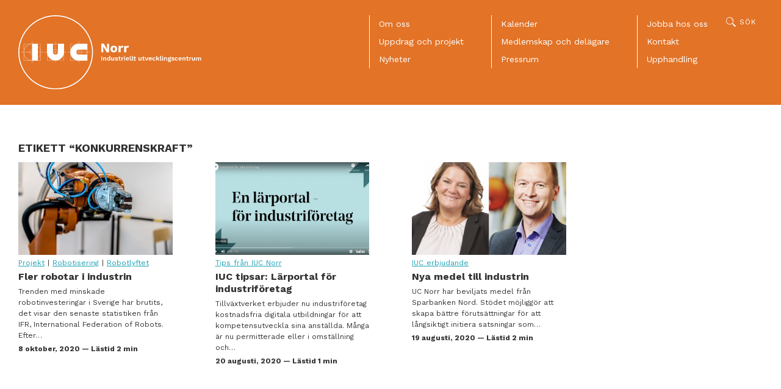

--- FILE ---
content_type: text/html; charset=UTF-8
request_url: https://iucnorr.se/etikett/konkurrenskraft/
body_size: 9257
content:
<!DOCTYPE html>
<html lang="sv-SE" class="no-js">
<head>
<meta charset="utf-8">
<meta name="viewport" content="width=device-width, initial-scale=1">
<meta http-equiv="X-UA-Compatible" content="IE=edge">

<meta name='robots' content='noindex, follow' />
<link rel="alternate" hreflang="sv" href="https://iucnorr.se/etikett/konkurrenskraft/" />
<link rel="alternate" hreflang="x-default" href="https://iucnorr.se/etikett/konkurrenskraft/" />

	<!-- This site is optimized with the Yoast SEO plugin v23.3 - https://yoast.com/wordpress/plugins/seo/ -->
	<title>Konkurrenskraft-arkiv | IUC Norr</title>
	<meta property="og:locale" content="sv_SE" />
	<meta property="og:type" content="article" />
	<meta property="og:title" content="Konkurrenskraft-arkiv | IUC Norr" />
	<meta property="og:url" content="https://iucnorr.se/etikett/konkurrenskraft/" />
	<meta property="og:site_name" content="IUC Norr" />
	<meta name="twitter:card" content="summary_large_image" />
	<script type="application/ld+json" class="yoast-schema-graph">{"@context":"https://schema.org","@graph":[{"@type":"CollectionPage","@id":"https://iucnorr.se/etikett/konkurrenskraft/","url":"https://iucnorr.se/etikett/konkurrenskraft/","name":"Konkurrenskraft-arkiv | IUC Norr","isPartOf":{"@id":"https://iucnorr.se/#website"},"primaryImageOfPage":{"@id":"https://iucnorr.se/etikett/konkurrenskraft/#primaryimage"},"image":{"@id":"https://iucnorr.se/etikett/konkurrenskraft/#primaryimage"},"thumbnailUrl":"https://storage.googleapis.com/iucnorr-se/uploads/2022/02/mindre_446113123-e1644912803580.jpg","breadcrumb":{"@id":"https://iucnorr.se/etikett/konkurrenskraft/#breadcrumb"},"inLanguage":"sv-SE"},{"@type":"ImageObject","inLanguage":"sv-SE","@id":"https://iucnorr.se/etikett/konkurrenskraft/#primaryimage","url":"https://storage.googleapis.com/iucnorr-se/uploads/2022/02/mindre_446113123-e1644912803580.jpg","contentUrl":"https://storage.googleapis.com/iucnorr-se/uploads/2022/02/mindre_446113123-e1644912803580.jpg","width":796,"height":558},{"@type":"BreadcrumbList","@id":"https://iucnorr.se/etikett/konkurrenskraft/#breadcrumb","itemListElement":[{"@type":"ListItem","position":1,"name":"Hem","item":"https://iucnorr.se/"},{"@type":"ListItem","position":2,"name":"Konkurrenskraft"}]},{"@type":"WebSite","@id":"https://iucnorr.se/#website","url":"https://iucnorr.se/","name":"IUC Norr","description":"IUC Norr | Industriellt utvecklingscentrum","potentialAction":[{"@type":"SearchAction","target":{"@type":"EntryPoint","urlTemplate":"https://iucnorr.se/?s={search_term_string}"},"query-input":"required name=search_term_string"}],"inLanguage":"sv-SE"}]}</script>
	<!-- / Yoast SEO plugin. -->


<link rel="alternate" type="application/rss+xml" title="IUC Norr &raquo; Webbflöde" href="https://iucnorr.se/feed/" />
<link rel="alternate" type="application/rss+xml" title="IUC Norr &raquo; Kommentarsflöde" href="https://iucnorr.se/comments/feed/" />
<script>window.mindiusSentryConfig={environment:"production",release:"iucnorr-se@255fbce",dsn:"https:\/\/3ee7ee2bad34952fefd7970cc1896ec0@iucnorr.se\/105117",tunnel:"https:\/\/iucnorr.se\/wp-json\/mindius-error-reporting\/v1\/report\/",autoSessionTracking:false,denyUrls:[/graph\.facebook\.com/i,/connect\.facebook\.net/i,/extensions\//i,/^chrome:\/\//i,/^resource:\/\//i],beforeSend:function(e,h){return window.mindiusSentryBeforeSend(e,h)}}</script><script src="https://iucnorr.se/wp-content/mu-plugins/mindius-sentry-client/js/error-reporting.build.js?v=1.3.0" async></script>
<link rel="dns-prefetch" href="https://google-analytics.com">
<link rel="preconnect" href="https://fonts.gstatic.com" crossorigin>

<link rel="shortcut icon" href="https://iucnorr.se/favicon.ico">
<link rel="icon" type="image/png" sizes="16x16" href="https://iucnorr.se/favicon-16x16.png">
<link rel="icon" type="image/png" sizes="32x32" href="https://iucnorr.se/favicon-32x32.png">
<link rel="icon" type="image/png" sizes="192x192" href="https://iucnorr.se/favicon-192x192.png">
<link rel="icon" type="image/png" sizes="512x512" href="https://iucnorr.se/favicon-512x512.png">
<link rel="apple-touch-icon-precomposed" href="https://iucnorr.se/apple-touch-icon-precomposed.png">
<link rel="manifest" href="https://iucnorr.se/manifest.json">
<meta name="apple-mobile-web-app-title" content="IUC Norr">
<meta name="application-name" content="IUC Norr">
<meta name="msapplication-config" content="https://iucnorr.se/browserconfig.xml">
<meta name="theme-color" content="#036e78">

<link rel="profile" href="https://gmpg.org/xfn/11">

<link href="https://fonts.googleapis.com/css2?family=Work+Sans:ital,wght@0,300;0,400;0,700;1,400&display=swap" rel="stylesheet">

<style id='classic-theme-styles-inline-css' type='text/css'>
/*! This file is auto-generated */
.wp-block-button__link{color:#fff;background-color:#32373c;border-radius:9999px;box-shadow:none;text-decoration:none;padding:calc(.667em + 2px) calc(1.333em + 2px);font-size:1.125em}.wp-block-file__button{background:#32373c;color:#fff;text-decoration:none}
</style>
<style id='global-styles-inline-css' type='text/css'>
:root{--wp--preset--aspect-ratio--square: 1;--wp--preset--aspect-ratio--4-3: 4/3;--wp--preset--aspect-ratio--3-4: 3/4;--wp--preset--aspect-ratio--3-2: 3/2;--wp--preset--aspect-ratio--2-3: 2/3;--wp--preset--aspect-ratio--16-9: 16/9;--wp--preset--aspect-ratio--9-16: 9/16;--wp--preset--color--black: #000000;--wp--preset--color--cyan-bluish-gray: #abb8c3;--wp--preset--color--white: #ffffff;--wp--preset--color--pale-pink: #f78da7;--wp--preset--color--vivid-red: #cf2e2e;--wp--preset--color--luminous-vivid-orange: #ff6900;--wp--preset--color--luminous-vivid-amber: #fcb900;--wp--preset--color--light-green-cyan: #7bdcb5;--wp--preset--color--vivid-green-cyan: #00d084;--wp--preset--color--pale-cyan-blue: #8ed1fc;--wp--preset--color--vivid-cyan-blue: #0693e3;--wp--preset--color--vivid-purple: #9b51e0;--wp--preset--gradient--vivid-cyan-blue-to-vivid-purple: linear-gradient(135deg,rgba(6,147,227,1) 0%,rgb(155,81,224) 100%);--wp--preset--gradient--light-green-cyan-to-vivid-green-cyan: linear-gradient(135deg,rgb(122,220,180) 0%,rgb(0,208,130) 100%);--wp--preset--gradient--luminous-vivid-amber-to-luminous-vivid-orange: linear-gradient(135deg,rgba(252,185,0,1) 0%,rgba(255,105,0,1) 100%);--wp--preset--gradient--luminous-vivid-orange-to-vivid-red: linear-gradient(135deg,rgba(255,105,0,1) 0%,rgb(207,46,46) 100%);--wp--preset--gradient--very-light-gray-to-cyan-bluish-gray: linear-gradient(135deg,rgb(238,238,238) 0%,rgb(169,184,195) 100%);--wp--preset--gradient--cool-to-warm-spectrum: linear-gradient(135deg,rgb(74,234,220) 0%,rgb(151,120,209) 20%,rgb(207,42,186) 40%,rgb(238,44,130) 60%,rgb(251,105,98) 80%,rgb(254,248,76) 100%);--wp--preset--gradient--blush-light-purple: linear-gradient(135deg,rgb(255,206,236) 0%,rgb(152,150,240) 100%);--wp--preset--gradient--blush-bordeaux: linear-gradient(135deg,rgb(254,205,165) 0%,rgb(254,45,45) 50%,rgb(107,0,62) 100%);--wp--preset--gradient--luminous-dusk: linear-gradient(135deg,rgb(255,203,112) 0%,rgb(199,81,192) 50%,rgb(65,88,208) 100%);--wp--preset--gradient--pale-ocean: linear-gradient(135deg,rgb(255,245,203) 0%,rgb(182,227,212) 50%,rgb(51,167,181) 100%);--wp--preset--gradient--electric-grass: linear-gradient(135deg,rgb(202,248,128) 0%,rgb(113,206,126) 100%);--wp--preset--gradient--midnight: linear-gradient(135deg,rgb(2,3,129) 0%,rgb(40,116,252) 100%);--wp--preset--font-size--small: 13px;--wp--preset--font-size--medium: 20px;--wp--preset--font-size--large: 36px;--wp--preset--font-size--x-large: 42px;--wp--preset--spacing--20: 0.44rem;--wp--preset--spacing--30: 0.67rem;--wp--preset--spacing--40: 1rem;--wp--preset--spacing--50: 1.5rem;--wp--preset--spacing--60: 2.25rem;--wp--preset--spacing--70: 3.38rem;--wp--preset--spacing--80: 5.06rem;--wp--preset--shadow--natural: 6px 6px 9px rgba(0, 0, 0, 0.2);--wp--preset--shadow--deep: 12px 12px 50px rgba(0, 0, 0, 0.4);--wp--preset--shadow--sharp: 6px 6px 0px rgba(0, 0, 0, 0.2);--wp--preset--shadow--outlined: 6px 6px 0px -3px rgba(255, 255, 255, 1), 6px 6px rgba(0, 0, 0, 1);--wp--preset--shadow--crisp: 6px 6px 0px rgba(0, 0, 0, 1);}:where(.is-layout-flex){gap: 0.5em;}:where(.is-layout-grid){gap: 0.5em;}body .is-layout-flex{display: flex;}.is-layout-flex{flex-wrap: wrap;align-items: center;}.is-layout-flex > :is(*, div){margin: 0;}body .is-layout-grid{display: grid;}.is-layout-grid > :is(*, div){margin: 0;}:where(.wp-block-columns.is-layout-flex){gap: 2em;}:where(.wp-block-columns.is-layout-grid){gap: 2em;}:where(.wp-block-post-template.is-layout-flex){gap: 1.25em;}:where(.wp-block-post-template.is-layout-grid){gap: 1.25em;}.has-black-color{color: var(--wp--preset--color--black) !important;}.has-cyan-bluish-gray-color{color: var(--wp--preset--color--cyan-bluish-gray) !important;}.has-white-color{color: var(--wp--preset--color--white) !important;}.has-pale-pink-color{color: var(--wp--preset--color--pale-pink) !important;}.has-vivid-red-color{color: var(--wp--preset--color--vivid-red) !important;}.has-luminous-vivid-orange-color{color: var(--wp--preset--color--luminous-vivid-orange) !important;}.has-luminous-vivid-amber-color{color: var(--wp--preset--color--luminous-vivid-amber) !important;}.has-light-green-cyan-color{color: var(--wp--preset--color--light-green-cyan) !important;}.has-vivid-green-cyan-color{color: var(--wp--preset--color--vivid-green-cyan) !important;}.has-pale-cyan-blue-color{color: var(--wp--preset--color--pale-cyan-blue) !important;}.has-vivid-cyan-blue-color{color: var(--wp--preset--color--vivid-cyan-blue) !important;}.has-vivid-purple-color{color: var(--wp--preset--color--vivid-purple) !important;}.has-black-background-color{background-color: var(--wp--preset--color--black) !important;}.has-cyan-bluish-gray-background-color{background-color: var(--wp--preset--color--cyan-bluish-gray) !important;}.has-white-background-color{background-color: var(--wp--preset--color--white) !important;}.has-pale-pink-background-color{background-color: var(--wp--preset--color--pale-pink) !important;}.has-vivid-red-background-color{background-color: var(--wp--preset--color--vivid-red) !important;}.has-luminous-vivid-orange-background-color{background-color: var(--wp--preset--color--luminous-vivid-orange) !important;}.has-luminous-vivid-amber-background-color{background-color: var(--wp--preset--color--luminous-vivid-amber) !important;}.has-light-green-cyan-background-color{background-color: var(--wp--preset--color--light-green-cyan) !important;}.has-vivid-green-cyan-background-color{background-color: var(--wp--preset--color--vivid-green-cyan) !important;}.has-pale-cyan-blue-background-color{background-color: var(--wp--preset--color--pale-cyan-blue) !important;}.has-vivid-cyan-blue-background-color{background-color: var(--wp--preset--color--vivid-cyan-blue) !important;}.has-vivid-purple-background-color{background-color: var(--wp--preset--color--vivid-purple) !important;}.has-black-border-color{border-color: var(--wp--preset--color--black) !important;}.has-cyan-bluish-gray-border-color{border-color: var(--wp--preset--color--cyan-bluish-gray) !important;}.has-white-border-color{border-color: var(--wp--preset--color--white) !important;}.has-pale-pink-border-color{border-color: var(--wp--preset--color--pale-pink) !important;}.has-vivid-red-border-color{border-color: var(--wp--preset--color--vivid-red) !important;}.has-luminous-vivid-orange-border-color{border-color: var(--wp--preset--color--luminous-vivid-orange) !important;}.has-luminous-vivid-amber-border-color{border-color: var(--wp--preset--color--luminous-vivid-amber) !important;}.has-light-green-cyan-border-color{border-color: var(--wp--preset--color--light-green-cyan) !important;}.has-vivid-green-cyan-border-color{border-color: var(--wp--preset--color--vivid-green-cyan) !important;}.has-pale-cyan-blue-border-color{border-color: var(--wp--preset--color--pale-cyan-blue) !important;}.has-vivid-cyan-blue-border-color{border-color: var(--wp--preset--color--vivid-cyan-blue) !important;}.has-vivid-purple-border-color{border-color: var(--wp--preset--color--vivid-purple) !important;}.has-vivid-cyan-blue-to-vivid-purple-gradient-background{background: var(--wp--preset--gradient--vivid-cyan-blue-to-vivid-purple) !important;}.has-light-green-cyan-to-vivid-green-cyan-gradient-background{background: var(--wp--preset--gradient--light-green-cyan-to-vivid-green-cyan) !important;}.has-luminous-vivid-amber-to-luminous-vivid-orange-gradient-background{background: var(--wp--preset--gradient--luminous-vivid-amber-to-luminous-vivid-orange) !important;}.has-luminous-vivid-orange-to-vivid-red-gradient-background{background: var(--wp--preset--gradient--luminous-vivid-orange-to-vivid-red) !important;}.has-very-light-gray-to-cyan-bluish-gray-gradient-background{background: var(--wp--preset--gradient--very-light-gray-to-cyan-bluish-gray) !important;}.has-cool-to-warm-spectrum-gradient-background{background: var(--wp--preset--gradient--cool-to-warm-spectrum) !important;}.has-blush-light-purple-gradient-background{background: var(--wp--preset--gradient--blush-light-purple) !important;}.has-blush-bordeaux-gradient-background{background: var(--wp--preset--gradient--blush-bordeaux) !important;}.has-luminous-dusk-gradient-background{background: var(--wp--preset--gradient--luminous-dusk) !important;}.has-pale-ocean-gradient-background{background: var(--wp--preset--gradient--pale-ocean) !important;}.has-electric-grass-gradient-background{background: var(--wp--preset--gradient--electric-grass) !important;}.has-midnight-gradient-background{background: var(--wp--preset--gradient--midnight) !important;}.has-small-font-size{font-size: var(--wp--preset--font-size--small) !important;}.has-medium-font-size{font-size: var(--wp--preset--font-size--medium) !important;}.has-large-font-size{font-size: var(--wp--preset--font-size--large) !important;}.has-x-large-font-size{font-size: var(--wp--preset--font-size--x-large) !important;}
:where(.wp-block-post-template.is-layout-flex){gap: 1.25em;}:where(.wp-block-post-template.is-layout-grid){gap: 1.25em;}
:where(.wp-block-columns.is-layout-flex){gap: 2em;}:where(.wp-block-columns.is-layout-grid){gap: 2em;}
:root :where(.wp-block-pullquote){font-size: 1.5em;line-height: 1.6;}
</style>
<link rel='stylesheet' id='wpml-blocks-css' href='https://iucnorr.se/wp-content/plugins/sitepress-multilingual-cms/dist/css/blocks/styles.css?ver=4.6.12' type='text/css' media='all' />
<link rel='stylesheet' id='iucnorr-style-css' href='https://iucnorr.se/wp-content/themes/iucnorr/assets/css/theme.3c59afbb.css' type='text/css' media='all' />
<script type="text/javascript" src="https://iucnorr.se/wp-content/themes/iucnorr/assets/js/theme/modernizr-custom.min.js" id="modernizr-js"></script>
<link rel="https://api.w.org/" href="https://iucnorr.se/wp-json/" /><link rel="alternate" title="JSON" type="application/json" href="https://iucnorr.se/wp-json/wp/v2/tags/62" /><link rel="EditURI" type="application/rsd+xml" title="RSD" href="https://iucnorr.se/wp/xmlrpc.php?rsd" />

		<script>var lucidEmailEncoder=function(e){"use strict";function n(e){return String.fromCharCode(("Z">=e?90:122)>=(e=e.charCodeAt(0)+13)?e:e-26)}function r(e,r){var a,d,t;a=e.innerHTML.replace(/£/g,"@"),d=a.match(c.encoded),d=null!==d?d[0]:"",t=d.substring(7,d.length-1).replace(/[A-Za-z]/g,n),r.className=o,r.innerHTML=t}function a(){for(var e,n=d.body.getElementsByTagName("script"),a=n.length-1;a>=0;a--)e=n[a].parentNode,n[a].parentNode.className===t&&r(n[a],e)}var d=e.document,c={encoded:/(var e=)[^;]+/,href:/href=(?:"|')([^"']+)(?:"|')/,text:/(?:\>)([^<]+)<\/a>/},t="lucid-email-encoded",o="lucid-email-decoded";return{decodeAll:a,decodeEmail:r}}(window);</script>
	
<script>(function(i,s,o,g,r,a,m){i['GoogleAnalyticsObject']=r;i[r]=i[r]||function(){(i[r].q=i[r].q||[]).push(arguments)},i[r].l=1*new Date();a=s.createElement(o),m=s.getElementsByTagName(o)[0];a.async=1;a.src=g;m.parentNode.insertBefore(a,m)})(window,document,'script','https://www.google-analytics.com/analytics.js','ga');ga('create','UA-164254133-1','auto');ga('set','anonymizeIp',true);ga('set','transport','beacon');ga('send','pageview');</script>

</head>
<body class="archive tag page-color-orange page-hero--off blog" id="top">
	<div class="visuallyhidden" role="presentation" aria-hidden="true"><svg width="0" height="0" focusable="false" tabindex="-1"><symbol viewBox="0 0 11.3 7.1" id="icon-chevron-down"><path d="m0 1.4 5.7 5.7 5.6-5.7L9.9 0 5.7 4.2 1.4 0z"/></symbol><symbol viewBox="0 0 7.1 11.3" id="icon-chevron-left"><path d="M5.7 0 0 5.7l5.7 5.6 1.4-1.4-4.3-4.2 4.3-4.3z"/></symbol><symbol viewBox="0 0 7.1 11.3" id="icon-chevron-right"><path d="m1.4 11.3 5.7-5.6L1.4 0 0 1.4l4.2 4.3L0 9.9z"/></symbol><symbol viewBox="0 0 19 19" id="icon-globe"><path d="M9.5 19a9.5 9.5 0 1 1 0-19 9.5 9.5 0 0 1 0 19zm-3.2-4a11 11 0 0 0 2.3 3H9v-3H6.3zm-1.1 0H3a8.5 8.5 0 0 0 4.1 2.7 9.5 9.5 0 0 1-2-2.7zm-.5-1c-.4-1.1-.7-2.4-.7-4H1a8.5 8.5 0 0 0 1.3 4h2.4zm1.1 0H9v-4H5c0 1.5.4 2.9.8 4zM4 9c0-1.6.4-2.9.8-4H2.3A8.5 8.5 0 0 0 1 9h3zm1 0h4V5H6a11.6 11.6 0 0 0-1 4zm.3-5a10 10 0 0 1 2-2.7A8.5 8.5 0 0 0 3 4h2.3zm1 0H9V1a8.6 8.6 0 0 0-.3 0C8 1.7 7 2.7 6.4 4zm6.3 0a11.8 11.8 0 0 0-2.3-3 8.6 8.6 0 0 0-.3 0v3h2.6zm1.1 0H16a8.5 8.5 0 0 0-4.2-2.7 10 10 0 0 1 2 2.7zm.5 1c.4 1.1.7 2.4.8 4h3a8.5 8.5 0 0 0-1.3-4h-2.5zM13 5H10v4h4a11.6 11.6 0 0 0-1-4zm1.9 5c0 1.6-.3 2.9-.7 4h2.4a8.5 8.5 0 0 0 1.3-4h-3zm-1 0h-4v4h3.2c.4-1.1.7-2.5.8-4zm-2.1 7.7a8.5 8.5 0 0 0 4-2.7h-2a9.5 9.5 0 0 1-2 2.7zm-1.5.3a11 11 0 0 0 2.3-3H10v3h.4z"/></symbol><symbol viewBox="0 0 16 16" id="icon-intranet"><path d="M8 .5c1.9 0 3.5 1.6 3.5 3.5v1.7l1 .4c.7.3 1.2.9 1.5 1.5.3.7.5 1.4.5 2.6v.7a6 6 0 0 1-.5 2.6c-.3.7-.9 1.2-1.5 1.5s-1.4.5-2.6.5H6.1c-1.2 0-1.9-.2-2.6-.5s-1.1-.9-1.5-1.5-.5-1.4-.5-2.6v-.7c0-1.2.2-1.9.5-2.6a3.9 3.9 0 0 1 2.5-2V3.9C4.5 2.1 6.1.5 8 .5zm1.9 6H6.1c-1 0-1.5.1-2 .4-.6.3-.9.6-1.2 1.1-.3.5-.4 1-.4 2v.9c0 1 .1 1.5.4 2 .3.5.6.9 1.1 1.1.5.3 1 .4 2 .4h3.9c1 0 1.5-.1 2-.4.5-.3.9-.6 1.1-1.1.3-.5.4-1 .4-2V10c0-1-.1-1.5-.4-2-.3-.5-.6-.9-1.1-1.1-.4-.3-1-.4-2-.4zM8.5 10v2.5c0 .3-.2.5-.5.5s-.5-.2-.5-.5V10h1zM8 1.5A2.5 2.5 0 0 0 5.5 4v1.5h5V4c0-1.4-1.1-2.5-2.5-2.5zM8 8c.8 0 1.5.7 1.5 1.5S8.8 11 8 11s-1.5-.7-1.5-1.5S7.2 8 8 8z"/></symbol><symbol enable-background="new 0 0 13 13" version="1.1" viewBox="0 0 13 13" xml:space="preserve" id="icon-social-media-icon"><style>.st0{fill:none;stroke:#000000;}</style><path d="M8.5.5h4v4m0 3.7v4.3H.5V.5h4.3m7.7 0-8 8" class="st0"/></symbol></svg></div>

	<div class="page-wrap">

		<a href="#main" class="visuallyhidden focusable skiplink">Hoppa till huvudinnehållet</a>

		<div class="page-hero page-hero--solid-background page-hero--no-sub-nav" ><header id="site-header" class="site-header"><div class="site-header-inner"><div class="site-logo">
						<a href="https://iucnorr.se/" class="site-logo-inner" aria-label="IUC Norr: Till startsidan">
							<img src="https://iucnorr.se/wp-content/themes/iucnorr/assets/img/logo-iuc-norr-white.svg" alt="IUC Norr" >
						</a></div><div class="header-nav clearfix">
						<button id="main-nav-toggle" class="js-toggle" data-toggle="nav-open" data-toggle-on="#site-header" aria-controls="main-nav-list">
							<span>Meny</span>
							<span class="menu-toggle-lines"></span>
						</button><div class="main-nav-bg"></div><nav class="nav-bar main-nav" id="main-nav"><h4 class="visuallyhidden">Meny</h4><div id="main-nav-list" class="main-nav-list"><ul><li class="parent-item"><a href="https://iucnorr.se/om-oss/">Om oss</a><ul class="sub-menu"><li><a href="https://iucnorr.se/om-oss/">Om oss</a></li><li><a href="https://iucnorr.se/om-oss/vara-delagare/">Våra delägare</a></li><li><a href="https://iucnorr.se/om-oss/styrelse/">Styrelse</a></li><li><a href="https://iucnorr.se/om-oss/arsredovisningar/">Årsredovisningar</a></li><li><a href="https://iucnorr.se/om-oss/integritetspolicy/">Integritetspolicy</a></li></ul></li><li class="parent-item"><a href="https://iucnorr.se/vara-erbjudanden/">Uppdrag och projekt</a><ul class="sub-menu"><li><a href="https://iucnorr.se/vara-erbjudanden/">Uppdrag och projekt</a></li><li><a href="https://iucnorr.se/close-the-loop/">Close the Loop</a></li><li><a href="https://iucnorr.se/digital-industri-i-norr/">Digital Industri i Norr</a></li><li><a href="https://iucnorr.se/foretagsanalys-industrier-i-norr/">Företagsanalys – Industrier i Norr</a></li><li><a href="https://iucnorr.se/vara-erbjudanden/teknikcollegenorrbotten/">Teknikcollege Norrbotten</a></li><li class="parent-item"><a href="https://iucnorr.se/vara-erbjudanden/avslutade-projekt/">Avslutade projekt</a><ul class="sub-menu"><li><a href="https://iucnorr.se/kompetenslyft-gron-industri/">Kompetenslyft Grön Industri</a></li><li><a href="https://iucnorr.se/vara-erbjudanden/attraktiv-industriregion-iuc-norr/">Attraktiv Industriregion</a></li><li><a href="https://iucnorr.se/business-model-innovation-and-internalization-of-process-industry-smes/">Business Model Innovation and Internalization of Process Industry SMEs</a></li><li><a href="https://iucnorr.se/vara-erbjudanden/ceerus/">Ceerus</a></li><li><a href="https://iucnorr.se/vara-erbjudanden/daris/">DARIS</a></li><li><a href="https://iucnorr.se/vara-erbjudanden/digiprocess/">DigiProcess</a></li><li><a href="https://iucnorr.se/vara-erbjudanden/exportcamp/">Exportcamp</a></li><li><a href="https://iucnorr.se/vara-erbjudanden/avslutade-projekt/exportresan/">Exportresan (avslutat)</a></li><li><a href="https://iucnorr.se/goda-exempel-pa-energiuppfoljning-for-okad-kompetensuppbyggnad/">Goda exempel energiuppföljning</a></li><li><a href="https://iucnorr.se/vara-erbjudanden/hallbar-industri-i-norr/">Hållbar industri i norr</a></li><li><a href="https://iucnorr.se/vara-erbjudanden/kompetenslyft-livsmedelsindustrin-i-norr-klin/">Kompetenslyft livsmedelsindustrin i norr</a></li><li><a href="https://iucnorr.se/vara-erbjudanden/ktp-knowledge-transfer-partnerships/">KTP – Knowledge Transfer Partnerships</a></li><li><a href="https://iucnorr.se/vara-erbjudanden/avslutade-projekt/indigo-avslutat-projekt/">INDIGO (avslutat)</a></li><li><a href="https://iucnorr.se/vara-erbjudanden/avslutade-projekt/industri-4-0-avslutat-projekt/">Industri 4.0 (avslutat)</a></li><li><a href="https://iucnorr.se/vara-erbjudanden/avslutade-projekt/kompetensresan/">Kompetensresan (avslutat)</a></li><li><a href="https://iucnorr.se/lagan-energirenoveringar/">LÅGAN – Energirenoveringar (avslutat)</a></li><li><a href="https://iucnorr.se/vara-erbjudanden/avslutade-projekt/285-2/">Kompetenslyft industri (avslutat)</a></li><li><a href="https://iucnorr.se/vara-erbjudanden/avslutade-projekt/mangvax-avslutat-projekt/">MångVäx (avslutat)</a></li><li><a href="https://iucnorr.se/vara-erbjudanden/avslutade-projekt/omin-avslutat-projekt/">OMIN (avslutat)</a></li><li class="parent-item"><a href="https://iucnorr.se/omstallningslyftet/">Omställningslyftet (avslutat)</a></li><li><a href="https://iucnorr.se/vara-erbjudanden/avslutade-projekt/pegin-xl-avslutat-projekt/">Pegin XL (avslutat)</a></li><li><a href="https://iucnorr.se/vara-erbjudanden/avslutade-projekt/produktion-4-0/">Produktion 4.0 (avslutat projekt)</a></li><li><a href="https://iucnorr.se/vara-erbjudanden/avslutade-projekt/pilar-pilotprojekt-automationsutmaningen-i-robotlyftet-avslutat/">PILAR – Pilotprojekt Automationsutmaningen i Robotlyftet (avslutat)</a></li><li><a href="https://iucnorr.se/vara-erbjudanden/avslutade-projekt/rehabilitering-utbildning-mangfald-och-sprak-rums-avslutat-projekt/">Rehabilitering, Utbildning, Mångfald och Språk (RUMS) (avslutat projekt)</a></li><li><a href="https://iucnorr.se/vara-erbjudanden/robotlyftet/">Robotlyftet (avslutat projekt)</a></li><li><a href="https://iucnorr.se/vara-erbjudanden/avslutade-projekt/radkraft-avslutat-projekt/">Rådkraft (avslutat projekt)</a></li><li><a href="https://iucnorr.se/vara-erbjudanden/avslutade-projekt/social-media-selling/">Social Media Selling (avslutat)</a></li><li><a href="https://iucnorr.se/vara-erbjudanden/avslutade-projekt/tillvaxtmotor-for-underleverantorer-till-basindustrin-tmu-avslutat-projekt/">Tillväxtmotor för underleverantörer till basindustrin, TmU (avslutat projekt)</a></li><li><a href="https://iucnorr.se/vara-erbjudanden/avslutade-projekt/vilja-kunna-vaxa/">Vilja Kunna Växa (avslutat)</a></li></ul></li></ul></li><li><a href="https://iucnorr.se/nyheter/">Nyheter</a></li></ul><ul><li><a href="https://iucnorr.se/kalender/">Kalender</a></li><li class="parent-item"><a href="https://iucnorr.se/bli-delagare/">Medlemskap och delägare</a><ul class="sub-menu"><li><a href="https://iucnorr.se/medlemserbjudande/">Medlemserbjudande IUC Norr</a></li></ul></li><li><a href="https://iucnorr.se/pressrum/">Pressrum</a></li></ul><ul><li><a href="https://iucnorr.se/jobba-hos-oss/">Jobba hos oss</a></li><li><a href="https://iucnorr.se/kontakt/">Kontakt</a></li><li><a href="https://iucnorr.se/upphandling/">Upphandling</a></li></ul></div></nav><div class="header-controls"><div id="search-trigger-root" class="search-trigger-root"></div></div></div></div></header></div><div id="search-root"></div><div class="page-main"><div id="main" class="main" role="main"><div class="wrap-wide page-module"><div class="post-list-text running-text alt-text clearfix"><h2 class="page-title h5 h-upper">Etikett &ldquo;Konkurrenskraft&rdquo;</h2></div><div class="post-list"><div class="post-block"><div class="post-block-inner post-block-inner--has-image" data-id="742"><div class="post-block-content"><div class="post-block-image">
				<a href="https://iucnorr.se/nyheter/fler-robotar-i-industrin/" class="overlay-link" tabindex="-1" aria-hidden="true">Fler robotar i industrin</a>
									<img src="https://storage.googleapis.com/iucnorr-se/uploads/2021/06/robot_webb-450x270.jpeg" alt=""></div><p class="post-block-tags"><a href="https://iucnorr.se/kategori/projekt/">Projekt</a> &#124; <a href="https://iucnorr.se/kategori/robotisering/">Robotisering</a> &#124; <a href="https://iucnorr.se/kategori/robotlyftet/">Robotlyftet</a></p><div class="post-block-text">
			<a href="https://iucnorr.se/nyheter/fler-robotar-i-industrin/" class="overlay-link" tabindex="-1" aria-hidden="true">Fler robotar i industrin</a><h3 class="post-block-title"><a href="https://iucnorr.se/nyheter/fler-robotar-i-industrin/">Fler robotar i industrin</a></h3><p>Trenden med minskade robotinvesteringar i Sverige har brutits, det visar den senaste statistiken från IFR, International Federation of Robots. Efter…</p><p class="post-block-published">8 oktober, 2020 — Lästid 2 min</p></div></div></div></div><div class="post-block"><div class="post-block-inner post-block-inner--has-image" data-id="778"><div class="post-block-content"><div class="post-block-image">
				<a href="https://iucnorr.se/nyheter/iuc-tipsar-larportal-for-industriforetag/" class="overlay-link" tabindex="-1" aria-hidden="true">IUC tipsar: Lärportal för industri­företag</a>
									<img src="https://storage.googleapis.com/iucnorr-se/uploads/2021/06/Skarmavbild-2021-06-11-kl.-10.12.00-450x270.png" alt=""></div><p class="post-block-tags"><a href="https://iucnorr.se/kategori/tips-fran-iuc-norr/">Tips från IUC Norr</a></p><div class="post-block-text">
			<a href="https://iucnorr.se/nyheter/iuc-tipsar-larportal-for-industriforetag/" class="overlay-link" tabindex="-1" aria-hidden="true">IUC tipsar: Lärportal för industri­företag</a><h3 class="post-block-title"><a href="https://iucnorr.se/nyheter/iuc-tipsar-larportal-for-industriforetag/">IUC tipsar: Lärportal för industri­företag</a></h3><p>Tillväxtverket erbjuder nu industriföretag kostnadsfria digitala utbildningar för att kompetensutveckla sina anställda. Många är nu permitterade eller i omställning och…</p><p class="post-block-published">20 augusti, 2020 — Lästid 1 min</p></div></div></div></div><div class="post-block"><div class="post-block-inner post-block-inner--has-image" data-id="792"><div class="post-block-content"><div class="post-block-image">
				<a href="https://iucnorr.se/nyheter/nya-medel-till-industrin/" class="overlay-link" tabindex="-1" aria-hidden="true">Nya medel till industrin</a>
									<img src="https://storage.googleapis.com/iucnorr-se/uploads/2021/06/Skarmavbild-2021-06-11-kl.-10.48.51-450x270.png" alt=""></div><p class="post-block-tags"><a href="https://iucnorr.se/kategori/iuc-erbjudande/">IUC erbjudande</a></p><div class="post-block-text">
			<a href="https://iucnorr.se/nyheter/nya-medel-till-industrin/" class="overlay-link" tabindex="-1" aria-hidden="true">Nya medel till industrin</a><h3 class="post-block-title"><a href="https://iucnorr.se/nyheter/nya-medel-till-industrin/">Nya medel till industrin</a></h3><p>UC Norr har beviljats medel från Sparbanken Nord. Stödet möjliggör att skapa bättre förutsättningar för att långsiktigt initiera satsningar som…</p><p class="post-block-published">19 augusti, 2020 — Lästid 2 min</p></div></div></div></div></div></div></div></div><footer class="site-footer section-gradient-light" id="site-footer"><div class="site-footer-inner wrap-wide"><div class="site-footer-content-wrap"><div class="site-footer-content-inner"><div class="site-footer-content tight-text"><div class="iucnorr-info"><div class="iucnorr-logo">
									<a href="https://iucnorr.se/" aria-label="IUC Norr: Till startsidan">
										<img src="https://iucnorr.se/wp-content/themes/iucnorr/assets/img/logo-iuc-norr-petrol.svg" alt="IUC Norr" >
									</a></div><div class="footer-info"><div class="left-block"><p class="p1"><b>Kontor Luleå</b></p><p class="p1">Besöksadress:<br />
Storgatan 11<br />
972 38 Luleå</p><p class="p1"></div><p class="p1"><b>Kontor Skellefteå</b></p><p class="p1">Besöksadress:<br />
Campus Skellefteå<br />
Laboratorgränd 9<br />
931 77 Skellefteå</p><p>&nbsp;</p></div></div></div><div class="site-footer-nav"><ul id="footer-4-nav-list" class="footer-nav-list nav-list"><li><a href="https://iucnorr.se/om-oss/">Om oss</a></li><li><a href="https://iucnorr.se/vara-erbjudanden/">Uppdrag och projekt</a></li><li><a href="https://iucnorr.se/nyheter/">Nyheter</a></li><li><a href="https://iucnorr.se/kalender/">Kalender</a></li><li><a href="https://iucnorr.se/bli-delagare/">Medlemskap och delägare</a></li><li><a href="https://iucnorr.se/pressrum/">Pressrum</a></li><li><a href="https://iucnorr.se/kontakt/">Kontakt</a></li></ul></div></div></div></div><div class="site-footer-bottom"><div class="footer-bottom-inner wrap-wide"><div class="footer-bottom-info"><p>IUC Norr är ett regionalt utvecklingsbolag för industrin i norra Sverige. Vi arbetar nära företag och individer för att flytta fram positionerna och bli mer konkurrenskraftiga. I strategisk samverkan med regioner och kommuner arbetar vi för att skapa tillväxt hos industriföretagen. Vi tar ett ledarskap för industrins utveckling mot en hållbar framtid.</p></div><div class="iuc-logo">
						<a href="https://iuc.se" aria-label="Till IUC Sveriges hemsida" target="_blank">
							<img src="https://iucnorr.se/wp-content/themes/iucnorr/assets//img/logo-en-del-av-iuc-sverige.svg" alt="IUC Sverige">
						</a></div></div></div>
			<a href="#top" class="visuallyhidden focusable skiplink skiplink-top">Upp</a></footer>
	</div>
			<script>(function(){lucidEmailEncoder.decodeAll()})();</script>
	<script type="text/javascript" src="https://iucnorr.se/wp/wp-includes/js/jquery/jquery.min.js?ver=3.7.1" id="jquery-core-js"></script>
<script type="text/javascript" id="iucnorr-script-js-extra">
/* <![CDATA[ */
var IUCNORR_THEME_DATA = {"initForm":"","text":{"navOverflowToggle":"Mer","passedEvent":"Passerat","severalDates":"Fler datum"},"searchIconWhite":"https:\/\/iucnorr.se\/wp-content\/themes\/iucnorr\/assets\/img\/search-white.svg?v=2","searchIconBlack":"https:\/\/iucnorr.se\/wp-content\/themes\/iucnorr\/assets\/img\/search-black.svg?v=2","searchToggleText":"S\u00f6k","logoUrl":"https:\/\/iucnorr.se\/wp-content\/themes\/iucnorr\/assets\/img\/logo-iuc-norr-petrol.svg","searchInputLabel":"S\u00f6k","searchInputHint":"S\u00f6k\u2026","searchPersonHeading":"Personal","searchTagsHeading":"Kategorier & taggar","searchPostHeading":"Sidor, nyheter, utbildningar & events","searchPreInformation":"S\u00f6k p\u00e5 allt som finns p\u00e5 iucnorr.se, t.ex. nyheter, kategorier, personer eller n\u00e5got annat.","normalHint":"St\u00e4ng s\u00f6kl\u00e4get genom att trycka <b>esc<\/b> eller tryck p\u00e5 krysset i \u00f6vre h\u00f6gra h\u00f6rnet","mobileHint":"St\u00e4ng s\u00f6kl\u00e4get genom att trycka p\u00e5 krysset i \u00f6vre h\u00f6gra h\u00f6rnet","searchModalClose":"St\u00e4ng"};
/* ]]> */
</script>
<script type="text/javascript" src="https://iucnorr.se/wp-content/themes/iucnorr/assets/js/dist/app-compat.5c91b415.min.js" id="iucnorr-script-js"></script>
<script type="text/javascript" src="https://iucnorr.se/wp-content/themes/iucnorr/assets/js/dist/search-compat.15ab5b8b.min.js" id="iucnorr-search-js"></script>

	<!-- 132 database queries, 1,373 seconds to generate page -->
</body>
</html>

<!-- Cached -->

--- FILE ---
content_type: text/css
request_url: https://iucnorr.se/wp-content/themes/iucnorr/assets/css/theme.3c59afbb.css
body_size: 18721
content:
html,body,object,iframe,h1,h2,h3,h4,h5,h6,p,blockquote,pre,img,small,dl,dt,dd,ol,ul,li,fieldset,legend,table,caption,th,td,figure{margin:0;padding:0;border:0}html{overflow-y:scroll;-ms-overflow-style:scrollbar;-webkit-tap-highlight-color:rgba(0,0,0,0);-webkit-text-size-adjust:100%;-ms-text-size-adjust:100%}*,*::before,*::after{-webkit-box-sizing:border-box;box-sizing:border-box}article,aside,details,figcaption,figure,footer,header,hgroup,main,menu,nav,section,summary{display:block}audio,canvas,progress,video{display:inline-block;vertical-align:baseline}[hidden],template{display:none}audio:not([controls]){display:none;height:0}hr{display:block;height:1px;border:0;border-top:1px solid;margin:1.5em 0;padding:0;clear:both}wbr{display:inline-block}img,object,embed,iframe,video{max-width:100%;width:auto;height:auto}img{vertical-align:middle;-ms-interpolation-mode:bicubic;font-style:italic;color:#666}svg:not(:root){overflow:hidden}label,button,input[type=button],input[type=reset],input[type=submit]{cursor:pointer}button[disabled],input[disabled]{cursor:default}button,input,select,textarea{font-size:100%;margin:0;vertical-align:baseline}button,input{line-height:normal}button,select{text-transform:none}button{overflow:visible}textarea{overflow:auto}input[type=checkbox],input[type=radio]{padding:0;cursor:pointer}input[type=search],input[type=search]::-webkit-search-decoration,input[type=button],input[type=reset],input[type=submit]{-webkit-appearance:none}button::-moz-focus-inner,input::-moz-focus-inner{border:0;padding:0}html{font-size:16px}body{background:#fff;color:#333;font-size:1em;line-height:1.5;-moz-tab-size:4;-o-tab-size:4;tab-size:4}body,button,input,optgroup,select,textarea{font-family:"Work Sans",sans-serif;color:#333}::-moz-selection{background:#3ec9d6;color:#fff;text-shadow:none}::selection{background:#3ec9d6;color:#fff;text-shadow:none}p,dl,ol,ul,pre,table{margin-bottom:1.5em}blockquote{min-height:60px;margin:0 2.25em 1.5em 2.25em}dl dd,dl dl{margin-left:1.5em}li ol,li ul{margin-bottom:0}nav ol,nav ul{margin:0;list-style:none;list-style-image:none}ol ol,ol ul,ul ol,ul ul{margin-bottom:0}ul{list-style:disc outside;margin-left:1.5em}ul ul{list-style-type:square;margin-left:1.5em}ul ul ul{list-style-type:circle}ol{list-style:decimal outside;margin-left:1.5em}ol ol{list-style-type:upper-roman;margin-left:1.5em}ol ol ol{list-style-type:upper-alpha}.running-text>p:last-child,.running-text>ol:last-child,.running-text>ul:last-child{margin-bottom:0}.alt-text{font-size:16px;font-size:1rem;font-family:"Work Sans",sans-serif}blockquote,q{quotes:none}blockquote::before,blockquote::after,q::before,q::after{content:"";content:none}abbr[title],dfn[title]{border-bottom:1px dotted;cursor:help}dfn,q{font-style:italic}blockquote{position:relative;padding-left:100px;font-family:"Work Sans",sans-serif;font-weight:700}blockquote p{font-size:22px;font-size:1.375rem;margin:15px 0 0;line-height:1.2}blockquote p:first-child{margin-top:0}blockquote::before{content:"";display:block;position:absolute;top:0;left:0;width:80px;height:60px;background:url("../img/blockquote.svg") no-repeat 50% 50%}blockquote .sub-text,blockquote cite{font-size:12px;font-size:.75rem;display:block;font-weight:400}@media screen and (max-width: 37.5em){blockquote{min-height:42px;margin-left:5px;padding-left:70px}blockquote::before{width:56px;height:42px;background-size:56px 42px}blockquote p{font-size:18px;font-size:1.125rem}}b,strong,dt,mark,th{font-weight:700}del{color:#666;text-decoration:line-through}ins,mark{background:#ffa;color:#333;text-decoration:none}pre,code,kbd,samp{font-size:14px;font-size:.875rem;font-family:"Consolas","Andale Mono","Lucida Console",monospace}pre{white-space:pre;white-space:pre-wrap;word-wrap:break-word;overflow:auto}small{font-size:12px;font-size:.75rem}sub,sup{font-size:12px;font-size:.75rem;line-height:0;position:relative;vertical-align:baseline}sup{top:-0.5em}sub{bottom:-0.25em}.lead-text{font-size:24px;font-size:1.5rem;font-family:"Work Sans",sans-serif;font-weight:300;margin-bottom:1em}@media screen and (max-width: 28.125em){.lead-text{font-size:18px;font-size:1.125rem}}.sub-text{font-size:12px;font-size:.75rem;font-family:"Work Sans",sans-serif;margin-bottom:2em}.drop-cap::first-letter{font-size:95px;font-size:5.9375rem;font-family:"Work Sans",sans-serif;font-weight:700;vertical-align:top;float:left;line-height:.85;padding-right:8px;margin-bottom:-10px}h1,h2,h3,h4,h5,h6{font-family:"Work Sans",sans-serif;font-weight:700;line-height:1.25;margin-bottom:5px}h1,.h1{font-size:36px;font-size:2.25rem}h2,.h2{font-size:26px;font-size:1.625rem}h3,.h3{font-size:22px;font-size:1.375rem}h4,.h4{font-size:20px;font-size:1.25rem}h5,.h5{font-size:18px;font-size:1.125rem}h6,.h6{font-size:16px;font-size:1rem}.h-upper{text-transform:uppercase}.page-color-light-green .theme-color{color:#87a631}.page-color-orange .theme-color{color:#e37327}.page-color-blue-green .theme-color{color:#036e78}.page-color-light-blue .theme-color{color:#1ba2b5}.running-text h1,.running-text h2,.running-text h3,.running-text h4,.running-text h5,.running-text h6{margin-bottom:10px}.running-text h1:first-child,.running-text h2:first-child,.running-text h3:first-child,.running-text h4:first-child,.running-text h5:first-child,.running-text h6:first-child{margin-top:0 !important}.running-text h1,.running-text .h1{margin-top:0.6666666667em}.running-text h2,.running-text .h2{margin-top:0.9230769231em}.running-text h3,.running-text .h3{margin-top:1.0909090909em}.running-text h4,.running-text .h4{margin-top:1.2em}.running-text h5,.running-text .h5{margin-top:1.3333333333em}.running-text h6,.running-text .h6{margin-top:1.5em}@media screen and (max-width: 75em){h1,.h1{font-size:28px;font-size:1.75rem}h2,.h2{font-size:22px;font-size:1.375rem}h3,.h3{font-size:20px;font-size:1.25rem}}@media screen and (max-width: 28.125em){h1,.h1{font-size:22px;font-size:1.375rem}h2,.h2{font-size:18px;font-size:1.125rem}h4,.h4{font-size:16px;font-size:1rem}}.staff-list,.search-results-list{margin-left:-70px}@media screen and (max-width: 46.875em){.staff-list,.search-results-list{margin-left:-25px}}.staff-block{display:inline-block;vertical-align:top;padding-left:70px}@media screen and (max-width: 46.875em){.staff-block{padding-left:25px}}.staff-block{margin-bottom:70px}@media screen and (max-width: 46.875em){.staff-block{margin-bottom:25px}}.staff-list,.search-results-list{margin-bottom:-70px}@media screen and (max-width: 46.875em){.staff-list,.search-results-list{margin-bottom:-25px}}.staff-block{width:50%}.icon{width:16px;height:16px;-webkit-box-flex:0;-ms-flex-positive:0;flex-grow:0;-ms-flex-negative:0;flex-shrink:0}.icon--chevron-down{width:11.3px;height:7.1px}.icon--chevron-left{width:7.1px;height:11.3px}.icon--chevron-right{width:7.1px;height:11.3px}.icon--globe{width:19px;height:19px}.icon--social-media-icon{width:13px;height:13px}.icon{display:inline-block;vertical-align:middle}.icon svg{display:inline-block;width:100%;height:100%;vertical-align:top;fill:currentColor}a:link,a:visited{color:#1ba2b5;-webkit-tap-highlight-color:rgba(255,255,255,.2)}a:hover,a:focus{text-decoration:none;outline:thin dotted;opacity:.8}a:hover,a:active{outline:0}h1 a:link,h1 a:visited,h2 a:link,h2 a:visited,h3 a:link,h3 a:visited,h4 a:link,h4 a:visited,h5 a:link,h5 a:visited,h6 a:link,h6 a:visited{color:inherit;text-decoration:none}a.skiplink{display:block;clear:both;top:0;left:0;background:#1ba2b5;color:#fff;text-align:center;z-index:800}a.skiplink:focus,a.skiplink:active{position:absolute !important;padding:.25em .75em;text-decoration:none}a.skiplink-top{top:auto;left:auto;right:0;bottom:0}[id][tabindex="-1"]:focus{outline:0 !important}.overlay-link{position:absolute;display:block;top:0;left:0;width:100%;height:100%;overflow:hidden;text-indent:-999px;font-size:12px;z-index:100;background:url("[data-uri]") !important}table{border:1px solid #ddd;border-spacing:0;border-collapse:collapse;font-size:inherit}tr{-webkit-box-shadow:inset 0 0 1px #fff;box-shadow:inset 0 0 1px #fff}th{background:#eaeaea;font-weight:700;vertical-align:bottom}td,td img{font-weight:normal;vertical-align:top}th,td{padding:5px 10px}td{border:1px solid #ddd;background:#fff}tr:nth-child(odd) td{background:#f6f6f6;-webkit-box-shadow:inset 0 0 1px #fff;box-shadow:inset 0 0 1px #fff}.input-error,.form-error,.input-success,.form-success{background-repeat:no-repeat;background-size:20px 12px}.input-error,.form-error{background-image:url("[data-uri]")}.input-success,.form-success{background-image:url("[data-uri]")}input[type=tel],input[type=url],input[type=text],input[type=email],input[type=search],input[type=password],textarea{padding:5px;border:1px solid #ccc;border-radius:3px;background-color:#fff;color:#333;-webkit-transition:border-color .15s linear;-o-transition:border-color .15s linear;transition:border-color .15s linear}input[type=tel]:focus,input[type=url]:focus,input[type=text]:focus,input[type=email]:focus,input[type=search]:focus,input[type=password]:focus,textarea:focus{border-color:#3092a0;outline:0}form input,form textarea{display:block}form input[type=submit],form input[type=button],form input[type=reset],form input[type=radio],form input[type=checkbox]{display:inline-block}body .input-error,body .input-success{background-position:100% 50%;padding-right:30px}body .input-error{border-color:#f2414d !important;background-color:#fae8e6;color:#c00d19}body .input-success{border-color:#23c456;background-color:#e7fae6;color:#146d30}textarea.input-error,textarea.input-success{background-position:100% 10px}.input-error:focus,.input-success:focus{padding-right:5px;background:#fff;color:#333}.form-error,.form-success{font-size:14px;font-size:.875rem;display:block;margin-bottom:.75em;padding:5px 35px;border:1px solid;background-position:10px 50%;text-align:center;text-shadow:none}.form-error{border-color:#f9a0a6;background-color:#fae8e6;color:#c00d19}.form-success{border-color:#69e490;background-color:#e7fae6;color:#146d30}.field-error,.field-success{font-size:12px;font-size:.75rem}.field-error{color:#ef1120}.field-success{color:#1b9943}.btn-white-outline{font-size:18px;font-size:1.125rem;display:inline-block;padding:7px 20px;border:0;border-radius:3px;text-decoration:none;text-align:center;font-family:"Work Sans",sans-serif;font-weight:700;line-height:1.25;vertical-align:baseline;text-shadow:none;-webkit-box-shadow:none;box-shadow:none;color:#fff !important;border:2px solid #fff;border-radius:0}.btn-white-outline:focus{outline:1px dotted #333}.btn-white-outline:hover{opacity:.8}.btn-color-outline{font-size:18px;font-size:1.125rem;display:inline-block;padding:7px 20px;border:0;border-radius:3px;text-decoration:none;text-align:center;font-family:"Work Sans",sans-serif;font-weight:700;line-height:1.25;vertical-align:baseline;text-shadow:none;-webkit-box-shadow:none;box-shadow:none;border:2px solid #fff;border-radius:0}.btn-color-outline:focus{outline:1px dotted #333}.btn-blue-green-outline{font-size:18px;font-size:1.125rem;display:inline-block;padding:7px 20px;border:0;border-radius:3px;text-decoration:none;text-align:center;font-family:"Work Sans",sans-serif;font-weight:700;line-height:1.25;vertical-align:baseline;text-shadow:none;-webkit-box-shadow:none;box-shadow:none;color:#036e78 !important;border:2px solid;border-radius:0}.btn-blue-green-outline:focus{outline:1px dotted #333}.btn-blue-green-outline:hover{color:rgba(3,110,120,.8);border-color:rgba(3,110,120,.8)}.btn-orange{font-size:18px;font-size:1.125rem;display:inline-block;padding:7px 20px;border:0;border-radius:3px;text-decoration:none;text-align:center;font-family:"Work Sans",sans-serif;font-weight:700;line-height:1.25;vertical-align:baseline;text-shadow:none;-webkit-box-shadow:none;box-shadow:none;color:rgba(227,115,39,.8);border:2px solid rgba(227,115,39,.8);border-radius:0}.btn-orange:focus{outline:1px dotted #333}.btn-orange:link,.btn-orange:visited{color:#e37327}.btn-orange:hover,.btn-orange:focus{background:rgba(227,115,39,.3)}.btn-gray-light,a.btn-gray-light{font-size:18px;font-size:1.125rem;display:inline-block;padding:7px 20px;border:0;border-radius:3px;text-decoration:none;text-align:center;font-family:"Work Sans",sans-serif;font-weight:700;line-height:1.25;vertical-align:baseline;text-shadow:none;-webkit-box-shadow:none;box-shadow:none;border-color:#f1f1f1;background-color:#f1f1f1;color:#036e78;border-radius:5px}.btn-gray-light:focus{outline:1px dotted #333}.btn-gray-light:hover,.btn-gray-light:focus{border-color:#036e78;background-color:#036e78;color:#fff}[disabled].btn-gray-light,.disabled.btn-gray-light{border-color:#f1f1f1;background-color:#f1f1f1;color:rgba(0,0,0,.33)}.btn,a.btn,button,input[type=submit],input[type=button],input[type=reset]{font-size:18px;font-size:1.125rem;display:inline-block;padding:7px 20px;border:0;border-radius:3px;text-decoration:none;text-align:center;font-family:"Work Sans",sans-serif;font-weight:700;line-height:1.25;vertical-align:baseline;text-shadow:none;-webkit-box-shadow:none;box-shadow:none;border-color:#036e78;background-color:#036e78;color:#fff}.btn:focus,a.btn:focus,button:focus,input[type=submit]:focus,input[type=button]:focus,input[type=reset]:focus{outline:1px dotted #333}.btn:hover,.btn:focus,a.btn:hover,a.btn:focus,button:hover,button:focus,input[type=submit]:hover,input[type=submit]:focus,input[type=button]:hover,input[type=button]:focus,input[type=reset]:hover,input[type=reset]:focus{border-color:#049caa;background-color:#049caa}.btn[disabled],.btn.disabled,a.btn[disabled],a.btn.disabled,button[disabled],button.disabled,input[type=submit][disabled],input[type=submit].disabled,input[type=button][disabled],input[type=button].disabled,input[type=reset][disabled],input[type=reset].disabled{border-color:#155f66;background-color:#155f66;color:#fff}.no-js button[type=button]{cursor:default}.btn-small,a.btn-small{padding:4px 15px;font-size:14px;font-size:.875rem;font-weight:400}.btn-small:hover,.btn-small:focus,a.btn-small:hover,a.btn-small:focus{color:#fff}.btn-plain,a.btn-plain{display:inline;margin:0;padding:0;border:0;border-radius:0;background:transparent !important;color:inherit;font-family:inherit;font-size:inherit;line-height:inherit;font-weight:inherit;text-align:inherit}.js .btn-plain:hover,.js .btn-plain:focus,.js a.btn-plain:hover,.js a.btn-plain:focus{color:#1ba2b5}.running-text .btn-white-outline,.running-text .btn-color-outline,.running-text .btn-blue-green-outline,.running-text .btn-orange,.running-text .btn-gray-light{margin-right:4px;margin-bottom:10px}.running-text .btn-white-outline:last-child,.running-text .btn-color-outline:last-child,.running-text .btn-blue-green-outline:last-child,.running-text .btn-orange:last-child,.running-text .btn-gray-light:last-child{margin-right:0}.page-color-light-green .btn-color-outline{color:#87a631;border-color:#87a631}.page-color-light-green .btn-color-outline:hover{opacity:.8}.page-color-light-green .nav-overflow-toggle{background:#87a631}.page-color-orange .btn-color-outline{color:#e37327;border-color:#e37327}.page-color-orange .btn-color-outline:hover{opacity:.8}.page-color-orange .nav-overflow-toggle{background:#e37327}.page-color-blue-green .btn-color-outline{color:#036e78;border-color:#036e78}.page-color-blue-green .btn-color-outline:hover{opacity:.8}.page-color-blue-green .nav-overflow-toggle{background:#036e78}.page-color-light-blue .btn-color-outline{color:#1ba2b5;border-color:#1ba2b5}.page-color-light-blue .btn-color-outline:hover{opacity:.8}.page-color-light-blue .nav-overflow-toggle{background:#1ba2b5}.full-background{position:absolute;top:0;left:0;right:0;bottom:0;background-size:cover;background-position:50% 50%}.wrap-extra-wide,.wrap-wide,.wrap-thin,.wrap{padding-left:1.875em;padding-right:1.875em;margin-left:auto;margin-right:auto}@media screen and (max-width: 37.5em){.wrap-extra-wide,.wrap-wide,.wrap-thin,.wrap{padding-left:.9375em;padding-right:.9375em}}.wrap{max-width:83.125em}.wrap-thin{max-width:49.375em}.wrap-wide{max-width:100em}.wrap-extra-wide{max-width:118.75em}.edge-wrap-wide,.edge-wrap-thin,.edge-wrap{margin-left:auto;margin-right:auto}.edge-wrap{max-width:79.375em}.edge-wrap-thin{max-width:45.625em}.edge-wrap-wide{max-width:96.25em}.nav-bar ul{list-style:none}.nav-bar li{display:inline-block}.nav-bar a{display:block;position:relative;text-decoration:none}.nav-list,.nav-list ul{list-style:none;margin:0}.nav-list li>a,.nav-list li>span{display:inline-block}.nav-bar{display:inline-block}.post-nav{clear:both;margin:0;padding:3em 0 1.5em;list-style:none outisde;overflow:hidden;text-align:center}.post-nav li{display:inline-block}.post-nav .page{font-size:18px;font-size:1.125rem;display:inline-block;padding:7px 20px;border:0;border-radius:3px;text-decoration:none;text-align:center;font-family:"Work Sans",sans-serif;font-weight:700;line-height:1.25;vertical-align:baseline;text-shadow:none;-webkit-box-shadow:none;box-shadow:none;font-size:14px;font-size:.875rem;display:block;position:relative;padding:4px 8px;margin:0 3px 5px}.post-nav .page:focus{outline:1px dotted #333}.post-nav .current,.post-nav .current:hover{background:#036e78;color:#fff}.post-nav .dots{background:none;padding:4px 0;border:0;color:#333}.post-nav .dots:hover,.post-nav .dots:focus{background:transparent}.post-nav .prev .icon,.post-nav .next .icon{display:none}@media screen and (max-width: 28.125em){.post-nav .prev .icon,.post-nav .next .icon{display:inline-block}.post-nav .prev .text,.post-nav .next .text{clip:rect(0 0 0 0);position:absolute;width:1px;height:1px;margin:-1px;padding:0;border:0;overflow:hidden;white-space:nowrap}}.breadcrumb{list-style:none;margin:0;padding-top:30px;padding-bottom:30px}.crumb{display:inline-block;position:relative;margin-right:25px;vertical-align:middle;font-size:12px;font-size:.75rem}.crumb:after{content:"›";display:block;position:absolute;top:50%;right:-15px;margin-top:-0.4em;font-size:15px;font-weight:normal;line-height:.75;color:#888}.csstransforms .crumb:after{content:"";display:block;right:-14px;width:5px;height:5px;margin-top:-2px;border-top:1px solid;border-right:1px solid;-webkit-transform:rotate(45deg);-ms-transform:rotate(45deg);transform:rotate(45deg)}.crumb-current{margin-right:0}.crumb-current:after{content:none !important;display:none !important}.crumb-toggle{margin-left:15px;padding:2px 5px;font-size:1em}@media screen and (max-width: 46.875em){.crumb-current{white-space:normal;max-width:none}}@media screen and (max-width: 21.875em){.crumb:nth-last-child(3){display:none}}.mfp-wrap button{border:0;border-radius:0;color:#333;-webkit-box-shadow:none;box-shadow:none}.mfp-wrap button:hover,.mfp-wrap button:focus{background:transparent}.lgljl-title{font-weight:bold}.lgljl-desc{font-size:14px}.lgljl-desc p{margin:3px 0 0}.lgljl-desc p:first-child{margin-top:0}.mfp-bg,.mfp-wrap{opacity:0;-webkit-transition:opacity .25s ease;-o-transition:opacity .25s ease;transition:opacity .25s ease}.mfp-bg.mfp-ready,.mfp-wrap.mfp-ready{opacity:1}.mfp-bg.mfp-removing,.mfp-wrap.mfp-removing{opacity:0}.mfp-content{-webkit-transform:scale(0.75);-ms-transform:scale(0.75);transform:scale(0.75);-webkit-transform-origin:50%;-ms-transform-origin:50%;transform-origin:50%;-webkit-transition:-webkit-transform .25s ease;transition:-webkit-transform .25s ease;-o-transition:transform .25s ease;transition:transform .25s ease;transition:transform .25s ease, -webkit-transform .25s ease}.mfp-ready .mfp-content{-webkit-transform:scale(1);-ms-transform:scale(1);transform:scale(1)}.mfp-removing .mfp-content{-webkit-transform:scale(0.75);-ms-transform:scale(0.75);transform:scale(0.75)}.mfp-bg{top:0;left:0;width:100%;height:100%;z-index:1042;overflow:hidden;position:fixed;background:#f1f1f1;background:rgba(241,241,241,.9)}.mfp-wrap{top:0;left:0;width:100%;height:100%;z-index:1043;position:fixed;outline:none !important;-webkit-backface-visibility:hidden}.mfp-container{text-align:center;position:absolute;width:100%;height:100%;left:0;top:0;padding:0 8px}.mfp-container:before{content:"";display:inline-block;height:100%;vertical-align:middle}.mfp-align-top .mfp-container:before{display:none}.mfp-content{position:relative;display:inline-block;vertical-align:middle;margin:0 auto;text-align:left;z-index:1045}.mfp-inline-holder .mfp-content,.mfp-ajax-holder .mfp-content{width:100%;cursor:auto}.mfp-ajax-cur{cursor:progress}.mfp-zoom-out-cur,.mfp-zoom-out-cur .mfp-image-holder .mfp-close{cursor:-webkit-zoom-out;cursor:zoom-out}.mfp-zoom{cursor:pointer;cursor:-webkit-zoom-in;cursor:zoom-in}.mfp-auto-cursor .mfp-content{cursor:auto}.mfp-close,.mfp-arrow,.mfp-preloader,.mfp-counter{-webkit-user-select:none;-moz-user-select:none;-ms-user-select:none;user-select:none}.mfp-loading.mfp-figure{display:none}.mfp-hide{display:none !important}.mfp-preloader{color:#666;position:absolute;top:50%;width:auto;text-align:center;margin-top:-0.8em;left:8px;right:8px;z-index:1044}.mfp-preloader a{color:#4d4d4d}.mfp-preloader a:hover,.mfp-preloader a:focus{color:#333}.mfp-s-ready .mfp-preloader{display:none}.mfp-s-error .mfp-content{display:none}button.mfp-close,button.mfp-arrow{overflow:visible;background:transparent;border:0;display:block;outline:none;padding:0;z-index:1046}button.mfp-arrow{background:#fff}button.mfp-arrow:hover,button.mfp-arrow:focus{background:rgba(255,255,255,.5)}.mfp-close{width:44px;height:44px;line-height:44px;position:absolute;right:0;top:0;text-decoration:none;text-align:center;padding:0 0 18px 10px;font-style:normal;font-size:28px;font-family:Arial,Baskerville,monospace}.mfp-close:hover,.mfp-close:focus{color:#1ba2b5}.mfp-image-holder .mfp-close,.mfp-iframe-holder .mfp-close{right:-6px;text-align:right;padding-right:6px;width:100%}.mfp-counter{position:absolute;top:0;right:0;color:#666;font-size:12px;line-height:18px;white-space:nowrap}.mfp-arrow{position:absolute;margin:0;top:50%;margin-top:-40px;padding:0;width:70px;height:90px;-webkit-tap-highlight-color:rgba(0,0,0,0)}.mfp-arrow:after,.mfp-arrow .mfp-a{content:"";display:block;position:absolute;top:50%}.csstransforms .mfp-arrow:after,.csstransforms .mfp-arrow .mfp-a{width:16px;height:16px;margin-top:-8px;border-color:#333;border-style:solid;-webkit-transform:rotate(45deg);-ms-transform:rotate(45deg);transform:rotate(45deg)}.no-csstransforms .mfp-arrow:after,.no-csstransforms .mfp-arrow .mfp-a{width:50px;height:50px;margin-top:-25px;background-image:url("../img/lightbox-nav-fallback.png");background-repeat:no-repeat}.mfp-arrow:hover:after,.mfp-arrow:hover .mfp-a,.mfp-arrow:focus:after,.mfp-arrow:focus .mfp-a{border-color:#1ba2b5}.no-csstransforms .mfp-arrow:hover,.no-csstransforms .mfp-arrow:focus{opacity:.7}.mfp-arrow-left{left:0}.csstransforms .mfp-arrow-left:after,.csstransforms .mfp-arrow-left .mfp-a{left:30px;border-width:0 0 3px 3px}.no-csstransforms .mfp-arrow-left:after,.no-csstransforms .mfp-arrow-left .mfp-a{left:10px;background-position:0 50%}.mfp-arrow-right{right:0}.csstransforms .mfp-arrow-right:after,.csstransforms .mfp-arrow-right .mfp-a{right:30px;border-width:3px 3px 0 0}.no-csstransforms .mfp-arrow-right:after,.no-csstransforms .mfp-arrow-right .mfp-a{right:10px;background-position:100% 50%}.mfp-iframe-holder{padding-top:40px;padding-bottom:40px}.mfp-iframe-holder .mfp-content{line-height:0;width:100%;max-width:900px}.mfp-iframe-holder .mfp-close{top:-40px}.mfp-iframe-scaler{width:100%;height:0;overflow:hidden;padding-top:56.25%}.mfp-iframe-scaler iframe{position:absolute;display:block;top:0;left:0;width:100%;height:100%;-webkit-box-shadow:0 0 8px rgba(0,0,0,.2);box-shadow:0 0 8px rgba(0,0,0,.2);background:#000}img.mfp-img{width:auto;max-width:100%;height:auto;display:block;line-height:0;padding:40px 0 95px;margin:0 auto}.mfp-figure{line-height:0}.mfp-figure small{display:block;font-size:12px;line-height:14px}.mfp-figure figure{margin:0}.mfp-bottom-bar{margin-top:-95px;padding-top:3px;position:absolute;top:100%;left:0;width:100%;cursor:auto}.mfp-title{text-align:left;font-size:14px;line-height:19px;word-wrap:break-word;padding-right:45px}.mfp-image-holder .mfp-content{max-width:100%}.mfp-gallery .mfp-image-holder .mfp-figure{cursor:pointer}@media screen and (max-width: 800px)and (orientation: landscape),screen and (max-height: 300px){.mfp-img-mobile .mfp-image-holder{padding-left:0;padding-right:0}.mfp-img-mobile img.mfp-img{padding:0}.mfp-img-mobile .mfp-figure:after{top:0;bottom:0}.mfp-img-mobile .mfp-figure small{display:inline;margin-left:5px}.mfp-img-mobile .mfp-bottom-bar{background:rgba(0,0,0,.6);bottom:0;margin:0;top:auto;padding:3px 5px;position:fixed}.mfp-img-mobile .mfp-bottom-bar:empty{padding:0}.mfp-img-mobile .mfp-counter{right:5px;top:3px}.mfp-img-mobile .mfp-close{top:0;right:0;width:35px;height:35px;line-height:35px;background:rgba(0,0,0,.6);position:fixed;text-align:center;padding:0}}@media screen and (max-width: 600px)and (orientation: portrait){.mfp-arrow{top:auto;bottom:0;margin:0;height:60px}}@media all and (max-width: 900px){.mfp-arrow{-webkit-transform:scale(0.75);-ms-transform:scale(0.75);transform:scale(0.75)}.mfp-arrow-left{-webkit-transform-origin:0;-ms-transform-origin:0;transform-origin:0}.mfp-arrow-right{-webkit-transform-origin:100%;-ms-transform-origin:100%;transform-origin:100%}.mfp-container{padding-left:6px;padding-right:6px}}@media screen and (max-width: 600px){.lgljl-desc{font-size:12px}}@-webkit-keyframes spinner{0%{-webkit-transform:rotate(0);transform:rotate(0)}100%{-webkit-transform:rotate(360deg);transform:rotate(360deg)}}@keyframes spinner{0%{-webkit-transform:rotate(0);transform:rotate(0)}100%{-webkit-transform:rotate(360deg);transform:rotate(360deg)}}.spinner-sections,.spinner-wave{display:inline-block;position:relative;width:20px;height:20px;border-radius:50%;border:3px solid transparent;-webkit-animation:spinner 500ms linear infinite;animation:spinner 500ms linear infinite}.spinner-wave{-webkit-box-shadow:-3px 0 1.5px #036e78;box-shadow:-3px 0 1.5px #036e78}.spinner-sections{position:relative;vertical-align:middle;border-width:2px}.spinner-sections::before,.spinner-sections::after{content:"";position:absolute;top:-2px;left:-2px;display:block;width:20px;height:20px;border-radius:50%;border:2px solid transparent;border-top-color:#036e78}.spinner-sections::after{border-top-color:transparent;border-bottom-color:#036e78}.site-logo{max-width:100%;font-size:1em}.site-logo a,.site-logo img{display:block;border:0}.site-logo a{width:300px;color:inherit}.no-svg .site-logo a{background:url("../img/logo.png") no-repeat}.no-svg .site-logo a img{display:none !important}.site-logo a:hover,.site-logo a:focus{background-color:transparent;text-decoration:none}.site-logo img{width:300px}.event-list-filter{margin-bottom:.75em;text-align:left}.event-list-filter button{padding:4px 15px;font-size:14px;font-size:.875rem;font-weight:400;border-color:#f1f1f1;background-color:#f1f1f1;color:#036e78;border-radius:5px;margin-right:4px;margin-bottom:10px}.event-list-filter button:hover,.event-list-filter button:focus{color:#fff}.event-list-filter button:hover,.event-list-filter button:focus{border-color:#036e78;background-color:#036e78;color:#fff}.event-list-filter button[disabled],.event-list-filter button.disabled{border-color:#f1f1f1;background-color:#f1f1f1;color:rgba(0,0,0,.33)}.event-list-filter .is-active{border-color:#036e78;background-color:#036e78;color:#fff}.post-list{margin-left:-70px;margin-bottom:-70px;display:-webkit-box;display:-ms-flexbox;display:flex;-ms-flex-wrap:wrap;flex-wrap:wrap}@media screen and (max-width: 46.875em){.post-list{margin-left:-25px}}@media screen and (max-width: 46.875em){.post-list{margin-bottom:-25px}}.post-list-text{margin-bottom:.75em}.post-list-text>h1:last-child,.post-list-text>h2:last-child{margin-bottom:0}.post-block{display:inline-block;vertical-align:top;padding-left:70px;width:25%;margin-bottom:70px;display:-webkit-box;display:-ms-flexbox;display:flex;max-width:450px}@media screen and (max-width: 46.875em){.post-block{padding-left:25px}}@media screen and (max-width: 46.875em){.post-block{margin-bottom:25px}}@media screen and (max-width: 75em){.post-block{width:33.3333333333%}}@media screen and (max-width: 56.25em){.post-block{width:50%}}@media screen and (max-width: 31.25em){.post-block{width:100% !important}}.post-block img{display:block;width:100%}.post-block-inner{display:-webkit-box;display:-ms-flexbox;display:flex;position:relative;width:100%}.flexwrap .post-block-inner{min-height:250px}@media screen and (max-width: 34.375em){.flexwrap .post-block-inner{min-height:150px}}.post-block-inner::before{content:"";display:block;position:absolute;top:0;right:0;bottom:0;left:0;-webkit-transition:background-color .15s ease;-o-transition:background-color .15s ease;transition:background-color .15s ease}.post-block-inner>div,.post-block-inner>img{position:relative;z-index:2}.post-block-inner--old .post-block-content{padding:15px}.post-block-inner--old .overlay-link:hover~.post-block-content{text-decoration:underline}@media screen and (max-width: 46.875em){.post-block-inner--has-dates{margin-left:25px;margin-right:25px}}.post-block-inner--has-image::before,.post-block-inner--has-image .overlay-link{top:0;right:0;bottom:0;left:0;width:auto;height:auto}.post-block-inner--no-image{-webkit-box-align:center;-ms-flex-align:center;align-items:center}.post-block-inner--no-image .post-block-image{display:none}.post-block-inner--no-image::before{background:#eef3f6}.section-gray-light .post-block-inner--no-image::before{background:#fff}.post-block-content{width:100%;position:relative}.overlay-link:hover~.post-block-content p{text-decoration:underline}.post-block-inner--no-image .post-block-content{padding:20px}.post-block-image{position:relative}.post-block-text{position:relative}.post-block-text .overlay-link:hover~h3,.post-block-text .overlay-link:hover~p,.post-block-text .overlay-link:focus~h3,.post-block-text .overlay-link:focus~p{text-decoration:underline}.post-block-title{font-size:inherit}.post-block-published{font-weight:700}.post-block-content p{font-size:12px;font-size:.75rem;margin:4px 0}.post-block-tags{word-spacing:1px}.post-block-tags>a:hover,.post-block-tags>a:focus{color:#1ba2b5}.post-block-date{position:absolute !important;display:table;width:50px;height:50px;top:30px;left:-10px;z-index:200 !important;border-radius:50%;text-align:center;line-height:1em;color:#fff;overflow-wrap:break-word}.page-color-light-green .post-block-date{background-color:#87a631}.page-color-orange .post-block-date{background-color:#e37327}.page-color-blue-green .post-block-date{background-color:#036e78}.page-color-light-blue .post-block-date{background-color:#1ba2b5}.post-block-date>.dates{display:table-cell;vertical-align:middle;line-height:.8}.post-block-date>.dates>.date-text{font-size:10px;font-size:.625rem;vertical-align:middle}.post-block-date>.dates>.date-day,.post-block-date>.dates .date-month{display:block;line-height:1}.post-block-date>.dates>.date-day{font-size:15px;font-size:.9375rem;font-weight:700}.post-block-date>.dates>.date-month{font-size:12px;font-size:.75rem;font-weight:300;text-transform:uppercase}.post-list-old{margin-top:70px}@media screen and (max-width: 46.875em){.post-list-old{margin-top:25px}}.post-list-old .post-block-inner--has-image{background:#036e78;color:#fff}.post-list-old .post-block-inner--no-image{color:#fff}.post-list-old .post-block-inner--no-image::before{background:#036e78}.btn-fetch-more{width:100%;text-align:center;margin-top:60px;border:solid 2px #036e78}.btn-fetch-more p{font-size:18px;font-size:1.125rem;display:block;width:100%;padding:20px;margin-bottom:0;font-weight:700;color:#036e78;cursor:pointer}.btn-fetch-more .posts-loading{height:100%;width:100%;padding:7px 20px;line-height:1.25}.btn-fetch-more>#btn-load-old{width:100%;background:none;color:#036e78}.btn-fetch-more button:hover,.btn-fetch-more button:focus{background:rgba(3,110,120,.1) !important}@media screen and (max-width: 75em){.post-list--count-4 .post-block{width:50%}.selected-events--count-4,.selected-news--count-4,.all-news--count-4{max-width:900px;margin-left:auto;margin-right:auto}}@media screen and (max-width: 31.25em){.selected-events--count-4,.selected-news--count-4,.all-news--count-4{max-width:400px}}.gallery{margin:0 auto 1.5em;padding-top:3px}.gallery p{margin:0}.gallery br+br{display:none}.gallery .gallery-caption{font-size:12px;font-size:.75rem;margin:5px 0 12px;color:#888;font-family:"Work Sans",sans-serif}.gallery-item{float:left;width:32%;margin:0 1% 1% 0;text-align:center}.gallery-size-thumbnail .gallery-item{max-width:150px}.gallery-size-medium .gallery-item{max-width:300px}.gallery-columns-1 .gallery-item{width:100%}.gallery-columns-2 .gallery-item{width:49%}.gallery-columns-3 .gallery-item{width:32.3333333333%}.gallery-columns-4 .gallery-item{width:24%}.gallery-columns-5 .gallery-item{width:19%}.gallery-columns-6 .gallery-item{width:15.6666666667%}.gallery-columns-7 .gallery-item{width:13.2857142857%}.gallery-columns-8 .gallery-item{width:11.5%}.gallery-columns-9 .gallery-item{width:10.1111111111%}.gallery-columns-10 .gallery-item{width:9%}.gallery-item a,.gallery-link-none .gallery-icon{display:block}.gallery-item a:hover,.gallery-item a:focus{border-color:#1ba2b5}.align,.wp-caption.alignleft,.wp-caption.alignright,.alignleft,.alignright{max-width:40%}.alignleft{float:left;margin:.25em 1em 1em 0}.alignright{float:right;margin:.25em 0 1em 1em}.aligncenter{display:block;margin:.25em auto}.alignnone{margin:0 0 1em}p .alignnone{margin-bottom:0}.wp-caption{max-width:99%;background:#fff;border:1px solid #eee;padding:5px;text-align:center}.wp-caption img{float:none;display:inline;width:auto;height:auto;margin:0;padding:0;border:0}.wp-caption p{margin:5px 0 0}.wp-caption p:first-child{margin-top:0}.wp-caption a:hover img,.wp-caption a:focus img{margin:0;padding:0;border:0}.wp-caption .wp-caption-text{font-size:12px;font-size:.75rem}.popout-container{position:relative;margin-top:20px;margin-bottom:20px;padding-left:20px;padding-right:20px}.admin-bar .popout-container{margin-top:50px}.popout-container button.mfp-close{right:20px}.popout-inner{padding-top:50px;background:#fff}.popout-main-image{padding-left:15px;padding-right:15px;text-align:center}.popout-main-image figure{display:inline-block;max-width:50%}.popout-content-section{padding:15px 50px}.popout-contact{text-align:center}.popout-contact>ul{padding-top:10px}.popout-contact>ul li{display:inline-block;list-style-type:none;padding-left:10px;padding-right:10px}.popout-contact-title{font-size:18px;font-size:1.125rem}.popout-gallery figure{display:inline-block;width:50%;text-align:center}.popout-gallery img{width:100%}.popout-gallery figure:nth-child(odd):last-child{width:100%}.popout-gallery--count-1 figure{width:100%}.post-share-menu{position:absolute;min-width:150px;margin:25px;margin-bottom:0;top:0;right:0;opacity:1;-webkit-transition:opacity .2s ease;-o-transition:opacity .2s ease;transition:opacity .2s ease}.post-share-menu>ul{margin-left:0;margin-bottom:0;list-style:none}.post-share-menu.fixed{position:fixed;top:85px;padding-top:20px}@media screen and (max-width: 68.75em){.post-share-menu{position:relative !important;max-width:100%;margin-bottom:70px}}.sm-list-item{text-align:center;margin-top:10px;min-width:150px}.sm-list-item a{min-width:100%}.sm-title,.sm-icon{display:inline-block}.sm-title{font-size:18px;font-size:1.125rem;font-weight:700;text-transform:uppercase;margin-bottom:0;top:0}.sm-icon{float:right}.sm-icon svg{fill:none}.push-bottom{margin-bottom:3em}.admin-bar .post-share-menu{margin-top:62px}.sm-box-hidden{opacity:0}.contact-form-wrap{margin:3em 0 1.5em}.contact-form label{font-size:14px;font-size:.875rem}.contact-form input,.contact-form textarea{width:100%}.contact-form input[type=submit]{width:auto}.form-block>div,#pot{margin-bottom:1em}.form-block-text>div{display:inline-block;width:49%;margin-left:1%;vertical-align:top}.form-block-text>div:first-child{margin-left:0;margin-right:1%}#pot{display:none;visibility:hidden}.error-honeypot~form #pot{display:block;visibility:visible}.section-white{background:#fff;color:#333}.section-gray-light{background:#f1f1f1;color:#333}.page-module{padding-top:60px;padding-bottom:60px;position:relative}@media screen and (max-width: 46.875em){.page-module{padding-top:30px;padding-bottom:30px}}.breadcrumbs+.page-module{padding-top:0}.page-module--overflow-previous{padding-top:0}.section-white.page-module--type-text+.section-white.page-module--type-text{padding-top:0}.section-gray-light.page-module--type-text+.section-gray-light.page-module--type-text{padding-top:0}.owner-list-title,.owner-list-link{font-family:"Work Sans",sans-serif;font-weight:700;line-height:1.25;font-size:18px;font-size:1.125rem;display:inline-block;width:50%;margin-bottom:20px;vertical-align:middle;text-transform:uppercase}.owner-list-link{margin-left:50%;text-align:right}.owner-list-link a{text-decoration:none}.owner-list-link a:hover,.owner-list-link a:focus{text-decoration:underline}.owner-list-title~.owner-list-link{margin-left:0}.owner-list{margin-left:-70px;margin-bottom:-70px;clear:both}@media screen and (max-width: 46.875em){.owner-list{margin-left:-25px}}@media screen and (max-width: 46.875em){.owner-list{margin-bottom:-25px}}.owner-list-item{display:inline-block;vertical-align:top;padding-left:70px;width:25%;margin-bottom:70px}@media screen and (max-width: 46.875em){.owner-list-item{padding-left:25px}}@media screen and (max-width: 46.875em){.owner-list-item{margin-bottom:25px}}@media screen and (max-width: 62.5em){.owner-list-item{width:33.3333333333%}}@media screen and (max-width: 43.75em){.owner-list-item{width:50%}}.owner-list--compact .owner-list-item{width:14.2857142857%}@media screen and (max-width: 103.125em){.owner-list--compact .owner-list-item{width:16.6666666667%}.owner-list--compact .owner-list-item:nth-child(12)~.owner-list-item{display:none}}@media screen and (max-width: 87.5em){.owner-list--compact .owner-list-item{width:20%}.owner-list--compact .owner-list-item:nth-child(10)~.owner-list-item{display:none}}@media screen and (max-width: 75em){.owner-list--compact .owner-list-item{width:25%}.owner-list--compact .owner-list-item:nth-child(8)~.owner-list-item{display:none}}@media screen and (max-width: 56.25em){.owner-list--compact .owner-list-item{width:33.3333333333%}.owner-list--compact .owner-list-item:nth-child(6)~.owner-list-item{display:none}}@media screen and (max-width: 43.75em){.owner-list--compact .owner-list-item{width:50%}.owner-list--compact .owner-list-item:nth-child(4)~.owner-list-item{display:none}}.owner-list-image{display:-webkit-box;display:-ms-flexbox;display:flex;-webkit-box-align:center;-ms-flex-align:center;align-items:center;-webkit-box-pack:center;-ms-flex-pack:center;justify-content:center;min-height:200px;padding:15px;background-color:#fff;text-align:center}.owner-list--compact .owner-list-image{min-height:150px}@media screen and (max-width: 25em){.owner-list-image{min-height:150px}}.owner-list-filter{margin-bottom:2em;text-align:right}.owner-list-filter-dropdown{display:inline-block;position:relative}.owner-list-filter-dropdown select{width:285px;height:2.5em;line-height:2.5em;padding:0 1em 0 .5em;border:solid 2px #a5a5a5;border-radius:0;font-size:1em}.csspointerevents .owner-list-filter-dropdown::after{content:"";display:block;position:absolute;top:0;right:0;width:2.5em;height:2.5em;background:#a5a5a5 url("../img/icons/chevron-down.svg") no-repeat 50% 50%;pointer-events:none}.flickity-enabled{position:relative;outline:0}.flickity-viewport{overflow:hidden;position:relative;height:100%}.flickity-slider{position:absolute;width:100%;height:100%}.flickity-enabled.is-draggable{-webkit-tap-highlight-color:transparent;-webkit-user-select:none;-moz-user-select:none;-ms-user-select:none;user-select:none}.flickity-enabled.is-draggable .flickity-viewport{cursor:move;cursor:-webkit-grab;cursor:grab}.flickity-enabled.is-draggable .flickity-viewport.is-pointer-down{cursor:-webkit-grabbing;cursor:grabbing}.flickity-prev-next-button{position:absolute;top:50%;width:80px;height:80px;margin-top:-40px;padding:0;border:0;border-radius:0;background:transparent}.flickity-prev-next-button:hover,.flickity-prev-next-button:focus{background:transparent}.flickity-prev-next-button:focus{outline:1px dotted #1ba2b5}.flickity-prev-next-button.previous{left:0}.flickity-prev-next-button.next{right:0}.flickity-prev-next-button:disabled{opacity:.3;cursor:auto}.flickity-prev-next-button svg{position:absolute;left:20%;top:20%;width:60%;height:60%}.flickity-prev-next-button .arrow{fill:#fff}.flickity-prev-next-button:hover .arrow{opacity:.5}.flickity-prev-next-button:focus .arrow{fill:#1ba2b5}.flickity-prev-next-button.no-svg{color:#333;font-size:40px}.flickity-page-dots{position:absolute;width:100%;height:40px;bottom:10px;padding:0;margin:0;list-style:none;text-align:center;line-height:40px}.flickity-page-dots .dot{display:inline-block;position:relative;width:40px;height:40px;margin:0;cursor:pointer}.flickity-page-dots .dot::after{content:"";display:block;position:absolute;top:50%;left:50%;width:10px;height:10px;margin:-5px 0 0 -5px;border:2px solid #fff;border-radius:50%;background:transparent}.flickity-page-dots .dot:hover::after,.flickity-page-dots .dot:focus::after{background:#1ba2b5}.flickity-page-dots .dot.is-selected::after{background:#fff}.slider--no-page-dots .flickity-page-dots{display:none}.page-module--slider{padding-top:0;padding-bottom:0}.slide{display:none;width:100%;position:relative}.slide:first-child,.flickity-enabled .slide{display:block}.slide::before{content:"";display:block;position:absolute;top:0;left:0;width:100%;height:100%;z-index:1}.slide--light-green::before{background-color:rgba(135,166,49,.8)}.slide--orange::before{background-color:rgba(227,115,39,.8)}.slide--blue-green::before{background-color:rgba(3,110,120,.8)}.slide--light-blue::before{background-color:rgba(27,162,181,.8)}.slide--text-light{background-color:#222;color:#fff}.slide-image{text-align:center}.slide-image img{display:block;width:100%;max-height:none}@media screen and (min-width: 100em){.page-hero .slide-image{min-height:600px;padding-top:0}}@media screen and (max-width: 100em){.page-hero .slide-image{padding-top:31.25%}}@media screen and (max-width: 75em){.page-hero .slide-image{padding-top:55%}}@media screen and (max-width: 37.5em){.page-hero .slide-image{padding-top:110%}}.slide-text{position:absolute;top:50%;left:0;width:100%;padding-left:100px;padding-right:100px;z-index:2;-webkit-transform:translateY(-50%);-ms-transform:translateY(-50%);transform:translateY(-50%)}.no-csstransforms .slide-text{top:30%}.page-hero .slide-text{position:static;-webkit-transform:translateY(0);-ms-transform:translateY(0);transform:translateY(0);padding-bottom:80px}@media screen and (min-width: 87.5em){.page-hero .slide-text{padding-bottom:95px}}@media screen and (min-width: 56.25em){.page-hero .slide-text{padding-top:175px}}@media screen and (max-width: 56.25em){.page-hero .slide-text{padding-top:140px;padding-bottom:40px}}@media screen and (max-width: 20.625em){.page-hero .slide-text .slide-text{padding-left:30px;padding-right:30px}.page-hero .slide-text .slide-text h1,.page-hero .slide-text .slide-text .h1{font-size:12px;font-size:.75rem}.page-hero .slide-text .slide-text h2,.page-hero .slide-text .slide-text .h2{font-size:10px;font-size:.625rem}}.slide-content{display:-webkit-box;display:-ms-flexbox;display:flex;-webkit-box-align:center;-ms-flex-align:center;align-items:center}@media screen and (max-width: 56.25em){.slide-text{padding-left:75px;padding-right:75px}}@media screen and (max-width: 43.75em){.slide-text{padding-left:50px;padding-right:50px}.slide-text h1,.slide-text .h1{font-size:24px;font-size:1.5rem}.slide-text h2,.slide-text .h2{font-size:21px;font-size:1.3125rem}.slide-text .lead-text{font-size:18px;font-size:1.125rem}.flickity-page-dots{bottom:3px}.flickity-page-dots .dot::after{width:12px;height:12px;margin:-6px 0 0 -6px}}@media screen and (max-width: 31.25em){.flickity-prev-next-button{width:40px;height:50px;margin-top:-25px}.slide-text h1,.slide-text .h1{font-size:21px;font-size:1.3125rem}.slide-text h2,.slide-text .h2{font-size:18px;font-size:1.125rem}.slide-text .lead-text{font-size:1em}}@media screen and (max-width: 25em){.slide-text{padding-left:30px;padding-right:30px}.slide-text h1,.slide-text .h1{font-size:16px;font-size:1rem}.slide-text h2,.slide-text .h2{font-size:14px;font-size:.875rem}}@media screen and (max-width: 20.625em){.slide-text{padding-left:20px;padding-right:20px}.slide-text h1,.slide-text .h1{font-size:18px;font-size:1.125rem}.slide-text h2,.slide-text .h2{font-size:16px;font-size:1rem}.slide-text .lead-text{font-size:14px;font-size:.875rem}.slide-text a{font-size:12px;font-size:.75rem}}.columns-wrap{max-width:70em}.column-blocks{display:table;table-layout:fixed}.column-block{display:table-cell;vertical-align:middle;width:50%}.column-blocks--dual-text .column-block{vertical-align:top}.column-block-image{max-width:475px}.column-block-image img{border-radius:50%}.column-block--left{padding-right:3%}.column-block--right{padding-left:3%}.column-blocks--left-small .column-block--left{width:35%}.column-blocks--left-small .column-block--right{width:65%}.column-blocks--right-small .column-block--left{width:65%}.column-blocks--right-small .column-block--right{width:35%}@media screen and (max-width: 62.5em){.column-blocks--mixed.column-blocks--left-small .column-block--left.column-block--image{width:37%}.column-blocks--mixed.column-blocks--left-small .column-block--right.column-block--text{width:63%}.column-blocks--mixed.column-blocks--right-small .column-block--left.column-block--text{width:63%}.column-blocks--mixed.column-blocks--right-small .column-block--right.column-block--image{width:37%}}@media screen and (max-width: 50em){.column-block{padding-left:0;padding-right:0;width:auto !important}.column-block-image{max-width:400px;margin:0 auto}.column-blocks--dual-text,.column-blocks--dual-text .column-block{display:block}.column-blocks--dual-text .column-block--left{margin-bottom:1.5em}.column-blocks--dual-text .column-block--right{margin-top:1.5em}.column-blocks--mixed .column-block--image{display:table-caption;padding-bottom:30px;text-align:center}}@media screen and (max-width: 37.5em){.column-block-image img{padding:1px}}@media screen and (max-width: 31.25em){.column-block-image{max-width:300px}}@media screen and (max-width: 25em){.column-block-image{max-width:250px}}@media screen and (max-width: 18.75em){.column-block-image{max-width:150px}}.staff-name{font-size:16px;font-size:1rem}.staff-image,.search-item-image{float:left;max-width:35%;margin-right:25px}.js .staff-image img,.js .search-item-image img{cursor:pointer}.staff-text{position:relative;overflow:hidden;word-wrap:break-word}.staff-text p{font-size:14px;font-size:.875rem;margin:2px 0}.staff-text .staff-title{margin-bottom:10px}.staff-popout-images{padding-bottom:10px}.staff-popout-images .profile-image{width:25%;padding-left:10px;padding-right:10px}.staff-popout-images .profile-image--1{-webkit-transform:rotate(-2deg);-ms-transform:rotate(-2deg);transform:rotate(-2deg)}.staff-popout-images .profile-image--2{-webkit-transform:rotate(2deg);-ms-transform:rotate(2deg);transform:rotate(2deg)}.staff-popout-name{font-size:26px;font-size:1.625rem;text-align:center;margin-bottom:5px}.staff-popout-title{font-size:14px;font-size:.875rem;margin-bottom:30px;font-weight:400;text-align:center}.staff-popout-main-content{font-size:20px;font-size:1.25rem}@media screen and (max-width: 43.75em){.staff-popout-main-content{font-size:1em}}.no-js .staff-email{display:none !important}@media screen and (max-width: 50em){.staff-list,.search-results-list{margin-left:0;margin-bottom:0}.staff-block{display:block;width:auto;padding-left:0;width:auto !important;max-width:none !important}}@media screen and (max-width: 25em){.staff-image,.search-item-image{max-width:30%;margin-right:15px}.staff-name{font-size:1em}}.icon-links-module{text-align:center}.icon-links-inner{margin-left:-70px;margin-bottom:-50px}@media screen and (max-width: 46.875em){.icon-links-inner{margin-left:-25px}}@media screen and (max-width: 46.875em){.icon-links-inner{margin-bottom:-25px}}.page-module--overflow-previous .icon-links-inner{padding-top:30px}.icon-link{display:inline-block;vertical-align:top;padding-left:70px;width:100%;margin-bottom:50px;text-align:center}@media screen and (max-width: 46.875em){.icon-link{padding-left:25px}}@media screen and (max-width: 46.875em){.icon-link{margin-bottom:25px}}.icon-link a{text-decoration:none;color:inherit}.icon-link a:hover,.icon-link a:focus{opacity:1}.icon-link a:hover .icon-link-info,.icon-link a:focus .icon-link-info{color:#999}.icon-link-image{display:inline-block;max-width:80px}.icon-link-image img{max-height:100%}.icon-link-info{padding-top:10px}.icon-link-heading{font-size:16px;font-size:1rem}.icon-link-subheading{font-size:12px;font-size:.75rem;text-transform:uppercase}@media screen and (min-width: 34.375rem){.icon-links-module--cols-4,.icon-links-module--cols-2{padding-left:1.875em;padding-right:1.875em;margin-left:auto;margin-right:auto;max-width:49.375em}}@media screen and (min-width: 34.375rem)and (max-width: 37.5em){.icon-links-module--cols-4,.icon-links-module--cols-2{padding-left:.9375em;padding-right:.9375em}}@media screen and (min-width: 34.375rem){.icon-links-module--cols-2 .icon-link,.icon-links-module--cols-3 .icon-link,.icon-links-module--cols-4 .icon-link{display:inline-block;vertical-align:top;padding-left:70px;width:50%}}@media screen and (min-width: 34.375rem)and (max-width: 46.875em){.icon-links-module--cols-2 .icon-link,.icon-links-module--cols-3 .icon-link,.icon-links-module--cols-4 .icon-link{padding-left:25px}}@media screen and (min-width: 34.375rem){.icon-link-image{max-width:120px}}@media screen and (min-width: 34.375rem){.icon-link-info{padding-top:20px}}@media screen and (min-width: 40.625rem){.icon-link-heading{font-size:18px;font-size:1.125rem}.icon-link-subheading{font-size:14px;font-size:.875rem}}@media screen and (min-width: 46.875rem){.page-module--overflow-previous .icon-links-inner{padding-top:60px}.icon-links-module--cols-3 .icon-link{display:inline-block;vertical-align:top;padding-left:70px;width:33.3333333333%}}@media screen and (min-width: 46.875rem)and (max-width: 46.875em){.icon-links-module--cols-3 .icon-link{padding-left:25px}}@media screen and (min-width: 68.75rem){.icon-links-module--cols-4{padding-left:1.875em;padding-right:1.875em;margin-left:auto;margin-right:auto;max-width:100em;text-align:left}}@media screen and (min-width: 68.75rem)and (max-width: 37.5em){.icon-links-module--cols-4{padding-left:.9375em;padding-right:.9375em}}@media screen and (min-width: 68.75rem){.icon-links-module--cols-4 .icon-link{display:inline-block;vertical-align:top;padding-left:70px;width:25%}}@media screen and (min-width: 68.75rem)and (max-width: 46.875em){.icon-links-module--cols-4 .icon-link{padding-left:25px}}@media screen and (min-width: 68.75rem){.icon-link-image{max-height:164px;max-width:150px}}@media screen and (min-width: 87.5rem){.icon-links-inner{position:relative}.page-module--overflow-previous .icon-links-inner{margin-top:-85px;padding-top:0;z-index:400}}.staff-list-text{margin-bottom:3em}.staff-list,.search-results-list{margin-left:-70px;margin-bottom:-70px;text-align:left}@media screen and (max-width: 46.875em){.staff-list,.search-results-list{margin-left:-25px}}@media screen and (max-width: 46.875em){.staff-list,.search-results-list{margin-bottom:-25px}}.staff-list-item,.search-list-item{display:inline-block;vertical-align:top;padding-left:70px;width:25%;margin-bottom:70px}@media screen and (max-width: 46.875em){.staff-list-item,.search-list-item{padding-left:25px}}@media screen and (max-width: 46.875em){.staff-list-item,.search-list-item{margin-bottom:25px}}.staff-wrap-thin .staff-list-item,.staff-wrap-thin .search-list-item{width:50%}@media screen and (max-width: 65.625em){.staff-list,.search-results-list{text-align:left}.staff-list-item,.search-list-item{width:50%}}@media screen and (max-width: 40.625em){.staff-list,.search-results-list{margin-left:0;margin-bottom:0}.staff-list-item,.search-list-item{display:block;width:auto;padding-left:0;width:auto !important}.staff-list--count-1 .staff-list-item,.staff-list--count-1 .search-list-item{max-width:350px}}.no-js .js-toggle{display:none !important;visibility:hidden !important}.page-wrap{overflow:hidden}.hide-focus a,.hide-focus button,.hide-focus input[type=submit],.hide-focus input[type=button],.hide-focus input[type=reset],.hide-focus [tabindex="0"]{outline:0 !important}.show-focus a:focus,.show-focus button:focus,.show-focus input[type=submit]:focus,.show-focus input[type=button]:focus,.show-focus input[type=reset]:focus,.show-focus [tabindex="0"]:focus{outline:3px dotted #333;outline-offset:1px}.show-focus.page-color-blue-green .page-hero a:focus,.show-focus.page-color-blue-green .page-hero button:focus,.show-focus.page-color-blue-green .page-hero input[type=submit]:focus,.show-focus.page-color-blue-green .page-hero input[type=button]:focus,.show-focus.page-color-blue-green .page-hero input[type=reset]:focus,.show-focus.page-color-blue-green .page-hero [tabindex="0"]:focus{outline-color:#fff}.js .js-clickable{cursor:pointer}.hide-focus .js-clickable{outline:0}#searchform{max-width:400px;margin-bottom:1.5em;overflow:hidden}.widget #searchform{padding:0 3px}#s,#searchsubmit{font-size:1em;height:2em}#s{float:left;width:78%;padding:5px}#searchsubmit{float:right;width:20%;padding:5px 0}.wp-caption{border:none;text-align:left}.page-hero{position:relative;color:#fff;background-color:#222;background-size:cover;background-repeat:no-repeat;background-position:center center}.page-hero .slider{position:relative;z-index:200}.page-hero::before{content:"";display:block;position:absolute;top:0;left:0;width:100%;height:100%;z-index:1}.page-color-light-green .page-hero{background-color:#87a631}.page-color-light-green .page-hero::before{background-color:rgba(135,166,49,.8)}.page-color-orange .page-hero{background-color:#e37327}.page-color-orange .page-hero::before{background-color:rgba(227,115,39,.8)}.page-color-blue-green .page-hero{background-color:#036e78}.page-color-blue-green .page-hero::before{background-color:rgba(3,110,120,.8)}.page-color-light-blue .page-hero{background-color:#1ba2b5}.page-color-light-blue .page-hero::before{background-color:rgba(27,162,181,.8)}.page-hero .slide-image{max-height:600px;overflow:hidden}@media screen and (max-width: 56.25em){.page-hero{z-index:401}}.page-hero--large-static{padding-bottom:20% !important}.page-hero--solid-background.page-hero--has-sub-nav{padding-bottom:50px}@media screen and (max-width: 56.25em){.page-hero--solid-background.page-hero--has-sub-nav{padding-bottom:0 !important}}.site-header{padding-left:1.875em;padding-right:1.875em;position:relative;padding-top:25px;padding-bottom:25px;z-index:300 !important}@media screen and (max-width: 37.5em){.site-header{padding-left:.9375em;padding-right:.9375em}}.page-hero--dynamic-background .site-header{position:absolute;top:0;left:0;width:100%}.site-header-inner{display:table;width:100%}.site-header-inner>div{display:table-cell;vertical-align:top}.fixed-header{position:fixed;display:table;width:100%;top:0;left:0;z-index:401;padding:15px 20px;background:rgba(51,51,51,.9);vertical-align:middle;-webkit-transform:translateY(-100%);-ms-transform:translateY(-100%);transform:translateY(-100%);opacity:0;-webkit-transition-property:opacity,-webkit-transform;transition-property:opacity,-webkit-transform;-o-transition-property:opacity,transform;transition-property:opacity,transform;transition-property:opacity,transform,-webkit-transform;-webkit-transition-duration:.15s;-o-transition-duration:.15s;transition-duration:.15s;-webkit-transition-timing-function:ease;-o-transition-timing-function:ease;transition-timing-function:ease}.fixed-header .fixed-column{position:relative;display:table-cell;width:33.3333%;padding:0 20px;vertical-align:middle;color:#fff}.fixed-header .fixed-column-block{display:block;margin:0 auto;text-align:center}.fixed-header .event-sponsor{text-align:left;left:10px}.fixed-header .event-title,.fixed-header .fixed-column-title{font-weight:700}.fixed-header .event-location,.fixed-header .event-date-text,.fixed-header .event-sponsor{font-size:12px;font-size:.75rem}.fixed-header .event-register-btn{text-align:right;right:10px}.fixed-header.fixed-news .fixed-column{width:100%}.fixed-header.fixed-news-title{font-size:16px;font-size:1rem}.fixed-header .post-block-tags{font-size:12px;font-size:.75rem;color:#fff;margin-bottom:0}.fixed-header .post-block-tags>a{color:#fff}.fixed-header .news-post-info{margin-bottom:0}@media screen and (max-width: 68.75em){.fixed-header .event-sponsor{display:none;visibility:0}.fixed-header .event-info{width:50%;text-align:left}.fixed-header .event-register-btn{width:25%}}@media screen and (max-width: 34.375em){.fixed-header .fixed-column{font-size:14px;font-size:.875rem;padding:0}.fixed-header .event-info,.fixed-header .event-register-btn{display:block;width:100%;right:0;left:0;text-align:center}.fixed-header .event-register-btn{margin-top:10px}.fixed-header .event-register-btn>a{font-size:12px;font-size:.75rem}.fixed-header .event-location,.fixed-header .event-date-text,.fixed-header .post-block-tags,.fixed-header .news-post-info{display:none}}.fixed-header-active{-webkit-transform:translateY(0%);-ms-transform:translateY(0%);transform:translateY(0%);opacity:1}@media screen and (min-width: 37.5em){.admin-bar .fixed-header{margin-top:46px}}@media screen and (min-width: 48.875em){.admin-bar .fixed-header{margin-top:32px}}.header-nav{text-align:right;width:99%}.main-nav-list>ul{display:inline-block;padding:0 35px 0 5px;border-left:1px solid #fff;vertical-align:top;text-align:left}.main-nav-list>ul:last-child{padding-right:0}.main-nav-list li{display:block}.main-nav-list a{font-size:14px;font-size:.875rem;padding:4px 10px;font-weight:400;color:#fff;white-space:nowrap}.main-nav-list a:hover,.main-nav-list a:focus,.main-nav-list .current-item>a{opacity:.6}.main-nav-list .sub-menu,.main-nav-list .intranet-link{display:none;visibility:hidden}.nav-sub-menu{padding-left:1.875em;padding-right:1.875em;position:absolute;bottom:0;left:0;width:100%;text-align:center;z-index:300}@media screen and (max-width: 37.5em){.nav-sub-menu{padding-left:.9375em;padding-right:.9375em}}.sub-nav-list{margin:0}.sub-nav-list li{display:inline-block;margin-left:2px;margin-right:2px}.sub-nav-list a{font-size:14px;font-size:.875rem;height:45px;line-height:45px;padding:0 20px;color:#fff;font-weight:700;text-decoration:none}.sub-nav-list a:hover,.sub-nav-list a:focus{background:rgba(255,255,255,.2)}.sub-nav-list .current-item{background-color:#fff}.sub-nav-list .current-item.parent-item{background-color:#f1f1f1}.sub-nav-list .current-item a{color:#333}@media screen and (max-width: 56.25em){.sub-nav-list a{height:40px;line-height:40px;padding:0 15px}}.nav-sub-menu-secondary{position:absolute;top:100%;left:0;width:100%;background-color:#f1f1f1}.sub-nav-secondary-list{margin:0;text-align:center}.sub-nav-secondary-list li{display:inline-block;margin-right:15px}.sub-nav-secondary-list li.current-item{font-weight:700}.sub-nav-secondary-list a{font-size:14px;font-size:.875rem;display:block;padding:12px;text-decoration:none;color:#333}.sub-nav-secondary-list a:hover,.sub-nav-secondary-list a:focus{text-decoration:underline}.nav-overflow-wrap{position:relative;margin-left:10px}.nav-overflow-wrap>ul{display:none;position:absolute;top:100%;right:0;margin-top:10px;border:1px solid #e8e8e8;border-top:0;background:#fff;color:#333;text-align:center;z-index:1}.nav-overflow-wrap>button{font-size:12px;font-size:.75rem;padding:6px 10px;text-transform:uppercase}.nav-overflow-wrap>button span{vertical-align:middle}.nav-overflow-wrap>button .icon{margin-left:5px}.nav-overflow-wrap li{display:block;margin:0;border-top:1px solid #e8e8e8}.nav-overflow-wrap a{height:auto;line-height:1.25;padding:.75em 1em;color:inherit}.nav-overflow-wrap .nav-overflow-toggle .icon{-webkit-transition:-webkit-transform .15s ease;transition:-webkit-transform .15s ease;-o-transition:transform .15s ease;transition:transform .15s ease;transition:transform .15s ease, -webkit-transform .15s ease}.nav-overflow-wrap--open>ul{display:block}.nav-overflow-wrap--open .nav-overflow-toggle .icon{-webkit-transform:rotate(180deg);-ms-transform:rotate(180deg);transform:rotate(180deg)}#main-nav-toggle{font-size:12px;font-size:.75rem;display:none;visibility:hidden;position:relative;padding:8px 10px 8px 30px;background:transparent;color:#fff;text-transform:uppercase;font-weight:400;border:0;z-index:3}#main-nav-toggle span{vertical-align:middle}#main-nav-toggle:focus{outline:1px dotted}#main-nav-toggle::after,.menu-toggle-lines{width:13px;left:10px}#main-nav-toggle::after,.menu-toggle-lines::before,.menu-toggle-lines::after{content:"";display:block;position:absolute;top:50%;height:2px;background:#fff}#main-nav-toggle::after{-webkit-transition:height .2s ease .2s;-o-transition:height .2s ease .2s;transition:height .2s ease .2s}.menu-toggle-lines{display:block;position:absolute;top:50%;height:10px;margin-top:-4px}.menu-toggle-lines::before,.menu-toggle-lines::after{right:0;width:100%;-webkit-transition:top .2s ease .2s,margin-top .2s ease .2s,-webkit-transform .2s ease;transition:top .2s ease .2s,margin-top .2s ease .2s,-webkit-transform .2s ease;-o-transition:top .2s ease .2s,margin-top .2s ease .2s,transform .2s ease;transition:top .2s ease .2s,margin-top .2s ease .2s,transform .2s ease;transition:top .2s ease .2s,margin-top .2s ease .2s,transform .2s ease,-webkit-transform .2s ease;-webkit-transition-delay:.2s,.2s,0s;-o-transition-delay:.2s,.2s,0s;transition-delay:.2s,.2s,0s}.menu-toggle-lines::before{top:0}.menu-toggle-lines::after{top:8px}.nav-open #main-nav-toggle::after{height:0;-webkit-transition-delay:0s;-o-transition-delay:0s;transition-delay:0s}.nav-open .menu-toggle-lines::before,.nav-open .menu-toggle-lines::after{top:50%;margin-top:-1px;-webkit-transition-delay:0s,0s,.2s;-o-transition-delay:0s,0s,.2s;transition-delay:0s,0s,.2s}.nav-open .menu-toggle-lines::before{-webkit-transform:rotate(135deg);-ms-transform:rotate(135deg);transform:rotate(135deg)}.nav-open .menu-toggle-lines::after{-webkit-transform:rotate(-135deg);-ms-transform:rotate(-135deg);transform:rotate(-135deg)}@media screen and (max-width: 50em){.site-header .slide-image{min-height:400px}.site-header .slide-image img{min-height:400px}}@media screen and (max-width: 56.25em){.page-hero{margin-top:40px}.site-header{padding:15px 0}.site-header::before{content:"";display:block;position:absolute;top:-40px;left:0;width:100%;height:40px;background-color:#222}.page-color-light-green .site-header::before{background-color:#87a631}.page-color-orange .site-header::before{background-color:#e37327}.page-color-blue-green .site-header::before{background-color:#036e78}.page-color-light-blue .site-header::before{background-color:#1ba2b5}.site-header .site-logo{padding-left:15px;padding-right:15px;width:100%;text-align:center}.site-header .site-logo a{display:inline-block;max-width:250px}#main-nav-toggle,.lang-link,.header-controls .search-button{position:absolute !important;top:-40px;height:40px;line-height:40px;padding-top:0 !important;padding-bottom:0 !important}.header-controls .intranet-link{display:none !important}.main-nav-list .intranet-link-wrap{border-top:3px solid rgba(255,255,255,.15)}.main-nav-list .intranet-link{display:block;visibility:visible;text-align:left}#main-nav-toggle{left:50%;-webkit-transform:translateX(-50%);-ms-transform:translateX(-50%);transform:translateX(-50%)}.lang-link{left:0}.header-controls .search-button{right:0}.js #main-nav-toggle{display:inline-block;visibility:visible}.sub-nav-list,.nav-sub-menu-secondary{display:none !important}.csstransforms .main-nav-bg,.csstransforms .main-nav{-webkit-transform:translateX(100%);-ms-transform:translateX(100%);transform:translateX(100%);-webkit-transition:-webkit-transform .25s ease;transition:-webkit-transform .25s ease;-o-transition:transform .25s ease;transition:transform .25s ease;transition:transform .25s ease, -webkit-transform .25s ease}.csstransforms .nav-open .main-nav-bg,.csstransforms .nav-open .main-nav{-webkit-transform:translateX(0);-ms-transform:translateX(0);transform:translateX(0)}.no-csstransforms .main-nav-bg,.no-csstransforms .main-nav{left:100%}.no-csstransforms .nav-open .main-nav-bg,.no-csstransforms .nav-open .main-nav{left:0}.main-nav-bg{position:fixed;width:100%;height:100%;top:0;left:0;background:#222;z-index:2}.page-color-light-green .main-nav-bg{background-color:#87a631}.page-color-orange .main-nav-bg{background-color:#e37327}.page-color-blue-green .main-nav-bg{background-color:#036e78}.page-color-light-blue .main-nav-bg{background-color:#1ba2b5}.main-nav{position:absolute;top:0;left:0;width:100%;background-color:#222;z-index:2}.page-color-light-green .main-nav{background-color:#87a631}.page-color-orange .main-nav{background-color:#e37327}.page-color-blue-green .main-nav{background-color:#036e78}.page-color-light-blue .main-nav{background-color:#1ba2b5}.nav-open .main-nav-list{display:block}.main-nav-list ul{display:block;border:0;padding:0}.main-nav-list li{display:block;border-top:1px solid rgba(255,255,255,.15)}.main-nav-list ul>li>a{font-size:16px;font-weight:400}.main-nav-list a{position:relative;padding:10px 10px 10px 35px}.main-nav-list .parent-item>a::before{content:"";display:block;position:absolute;top:50%;left:5px;width:30px;height:20px;margin-top:-10px;background:url("../img/chevron-right-white.svg") no-repeat 50% 50%;-webkit-transition:-webkit-transform .15s ease;transition:-webkit-transform .15s ease;-o-transition:transform .15s ease;transition:transform .15s ease;transition:transform .15s ease, -webkit-transform .15s ease}.main-nav-list .sub-menu{margin:0}.main-nav-list .sub-menu a{font-size:14px;font-size:.875rem;padding-left:65px}.main-nav-list .sub-menu .parent-item>a::before{left:35px}.main-nav-list .sub-menu ul a{padding-left:95px}.main-nav-list .sub-menu ul .parent-item>a::before{left:65px}.main-nav-list .parent-item--open>a::before,.main-nav-list .current-menu-ancestor>a::before{-webkit-transform:rotate(90deg);-ms-transform:rotate(90deg);transform:rotate(90deg)}.main-nav-list .parent-item--open>.sub-menu,.main-nav-list .current-menu-ancestor>.sub-menu{display:block;visibility:visible}}@media screen and (max-width: 34.375em){.site-header{padding-top:10px;padding-bottom:10px}}.edit-link{clear:both;margin:1.5em 0}.post-edit-link,.comment-edit-link{font-size:12px;font-size:.75rem}.page-title{margin-bottom:15px}.singular-event .page-main,.singular-news .page-main{position:relative}@media screen and (min-width: 56.25em){.has-sub-nav-secondary .page-main{padding-top:45px}}.oembed-wrap{position:relative;height:0;margin-bottom:1.5em;padding-bottom:56.25%}.oembed-wrap object,.oembed-wrap embed,.oembed-wrap iframe{position:absolute;top:0;left:0;width:100%;height:100%}.error404 .main{padding-top:60px;padding-bottom:60px}@media screen and (max-width: 46.875em){.error404 .main{padding-top:30px;padding-bottom:30px}}.post-list-plain{padding-top:60px;padding-bottom:60px}@media screen and (max-width: 46.875em){.post-list-plain{padding-top:30px;padding-bottom:30px}}.post-list-plain .entry{font-size:14px;font-size:.875rem;margin-bottom:3em}.post-list-plain .entry-title{font-size:22px;font-size:1.375rem}.post-list-plain .entry-meta{margin:5px 0;font-weight:700}.widget{word-wrap:break-word}.widget p,.widget ol,.widget ul{margin-top:.75em;margin-bottom:0}.widget>p:first-child,.widget>ol:first-child,.widget>ul:first-child,.widget h2+p,.widget h2+ol,.widget h2+ul,.widget h3+p,.widget h3+ol,.widget h3+ul,.widget h4+p,.widget h4+ol,.widget h4+ul{margin-top:0}.widget select{max-width:100%}.widget-title{margin:0 0 .5em}.widget_archive select{min-width:10em}#calendar_wrap{max-width:300px;font-size:.875em}#calendar_wrap table{width:100%}.widget_calendar caption{border:0}.widget_calendar caption,.widget_calendar tr{border-bottom:1px dotted #bbb}.widget_calendar th,.widget_calendar td{height:25px;padding:2px;border:0;line-height:25px;text-align:center}.widget_calendar a{display:block;padding-left:0;padding-right:0;border-radius:2px}.widget_calendar #today{background:#c9e4ed;background-clip:content-box}.site-footer{position:relative}.site-footer-content-wrap{padding-top:60px;padding-bottom:60px;border-top:2px solid #f1f1f1}@media screen and (max-width: 46.875em){.site-footer-content-wrap{padding-top:30px;padding-bottom:30px}}.site-footer-content-inner{margin-left:-70px}@media screen and (max-width: 46.875em){.site-footer-content-inner{margin-left:-25px}}.site-footer-content,.site-footer-nav{display:inline-block;vertical-align:top}.site-footer-content{display:inline-block;vertical-align:top;padding-left:70px;width:25%;margin-bottom:70px}@media screen and (max-width: 46.875em){.site-footer-content{padding-left:25px}}@media screen and (max-width: 46.875em){.site-footer-content{margin-bottom:25px}}@media screen and (max-width: 56.25em){.site-footer-content{display:inline-block;vertical-align:top;padding-left:70px;width:100%}}@media screen and (max-width: 56.25em)and (max-width: 46.875em){.site-footer-content{padding-left:25px}}@media screen and (max-width: 56.25em){.site-footer-content .iucnorr-info,.site-footer-content .iucnorr-logo{display:inline-block;vertical-align:top;margin-top:0}}@media screen and (max-width: 43.75em){.site-footer-content{width:100%}}@media screen and (max-width: 28.125em){.site-footer-content .iucnorr-info,.site-footer-content .iucnorr-logo{vertical-align:initial;margin-left:0}.site-footer-content .iucnorr-logo{margin-top:25px}}.site-footer-nav{display:inline-block;vertical-align:top;padding-left:70px;width:75%}@media screen and (max-width: 46.875em){.site-footer-nav{padding-left:25px}}.footer-info{margin-top:30px}.iucnorr-logo img{padding-bottom:10px}.iucnorr-logo a{text-decoration:none}.footer-nav-list{width:25%;display:inline-block;margin-left:0;margin-bottom:20px;vertical-align:top;text-align:left}.footer-nav-list .sub-menu{margin-left:0;margin-right:0}@media screen and (max-width: 71.875em){.footer-nav-list{width:50%}}@media screen and (max-width: 43.75em){.footer-nav-list{width:100%;padding-left:0}}.site-footer-nav .footer-nav-list>li>a{font-weight:700;text-transform:uppercase;letter-spacing:.5px}.site-footer-nav a{text-decoration:none;margin-bottom:.75em}.site-footer-nav a:hover,.site-footer-nav a:focus{background:transparent;color:#1ba2b5}.site-footer-nav ul.sub-menu{display:block;padding:0}.site-footer-nav ul.sub-menu li{font-weight:400}.site-footer-bottom{padding:20px 0;background-color:#036e78}.footer-bottom-inner{display:-webkit-box;display:-ms-flexbox;display:flex;-webkit-box-orient:vertical;-webkit-box-direction:normal;-ms-flex-direction:column;flex-direction:column}.footer-bottom-info{margin-bottom:10px;color:#fff}.footer-bottom-info p{margin-bottom:0}.iuc-logo{margin-left:auto;-ms-flex-item-align:center;align-self:center;-ms-flex-negative:0;flex-shrink:0;max-width:220px}.iuc-logo img{height:100%;width:100%;vertical-align:middle}@media screen and (min-width: 43.75rem){.footer-bottom-inner{-webkit-box-orient:horizontal;-webkit-box-direction:normal;-ms-flex-direction:row;flex-direction:row;-webkit-box-align:center;-ms-flex-align:center;align-items:center}.footer-bottom-info{padding-right:100px;margin-bottom:0}}.module-block-financers{padding-top:60px;padding-bottom:60px}@media screen and (max-width: 46.875em){.module-block-financers{padding-top:30px;padding-bottom:30px}}.financers-text{margin-bottom:1.5em}.financers-logos{margin-left:-70px;margin-left:-40px;margin-bottom:-40px}@media screen and (max-width: 46.875em){.financers-logos{margin-left:-25px}}@media screen and (max-width: 46.875em){.financers-logos{margin-bottom:-25px}}.financers-logo-item{display:inline-block;vertical-align:top;padding-left:70px;width:50%;padding-left:40px;margin-bottom:40px;vertical-align:middle !important;text-align:center}@media screen and (max-width: 46.875em){.financers-logo-item{padding-left:25px}}@media screen and (max-width: 46.875em){.financers-logo-item{margin-bottom:25px}}@media screen and (min-width: 25em){.financers-logo-item{width:33.3333333333%}}@media screen and (min-width: 37.5em){.financers-logo-item{width:25%}}@media screen and (min-width: 75em){.financers-logo-item{width:14.2857142857%}}.logo-tillvaxtverket img{max-height:85px}.news-information-header{text-align:center}.news-header-category{font-size:20px;font-size:1.25rem;margin-bottom:10px;font-weight:400;text-transform:uppercase}.news-post-info{font-size:12px;font-size:.75rem}.news-staff-image{min-height:initial;padding-top:20px;padding-bottom:10px}.news-staff-image img{max-width:75px;border-radius:50%}.news-categories{margin:3em 0}.news-categories .news-item{font-size:14px;font-size:.875rem;font-family:"Work Sans",sans-serif;display:inline-block;margin:0 10px 8px 0;padding:4px 15px;background-color:#87a631;border-radius:5px;color:#fff;line-height:1.25}.news-categories .news-category{text-transform:capitalize}.news-categories .news-tag{background-color:rgba(27,162,181,.8);text-transform:lowercase}.news-header-category>a,.news-item>a,.event-category>a,.event-item>a{color:#fff;text-decoration:none}.event-category{text-transform:uppercase;font-size:16px;font-weight:300}.event-content-header .event-category a{color:#333}.header-controls,.main-nav-list{display:inline-block;vertical-align:top}.header-controls{position:relative;top:-3px;padding-left:10px;text-align:left}.lang-link,.intranet-link{font-size:14px;font-size:.875rem;color:inherit !important;text-decoration:none}.search-button{font-size:14px;font-size:.875rem;background-color:transparent;font-weight:400;text-transform:uppercase;letter-spacing:1px}html[lang^=en] .search-button{font-size:12px;font-size:.75rem}.search-button.search-togglers:hover,.search-button.search-togglers:focus{opacity:.7}.search-button.search-togglers:focus{outline:3px dotted #fff}.search-button:hover,.search-button:focus{background-color:transparent}.lang-link,.intranet-link,.header-controls .search-button{font-size:12px;font-size:.75rem;display:inline-block;padding:6px 10px;text-transform:uppercase;letter-spacing:1px}.lang-link .icon,.lang-link img,.lang-link span,.intranet-link .icon,.intranet-link img,.intranet-link span,.header-controls .search-button .icon,.header-controls .search-button img,.header-controls .search-button span{vertical-align:middle}.lang-link img,.lang-link .icon,.intranet-link img,.intranet-link .icon,.header-controls .search-button img,.header-controls .search-button .icon{width:16px;margin:0 .5em 0 0}.search-header-fields{width:66.6666666667%}.search-fields-inner{display:table;width:100%}.search-input-container,.search-close{display:table-cell;width:50%;vertical-align:middle}.search-close-button{padding:0 15px;text-align:center;background:transparent;color:#333}.search-close-cross{margin-bottom:10px}.search-modal{position:fixed;width:100%;height:100%;top:0;left:0;bottom:0;right:0;overflow-y:scroll;z-index:500;background-color:#fff}.admin-bar .search-modal{top:32px}@media screen and (max-width: 48.875em){.admin-bar .search-modal{top:46px}}.search-box{position:relative;min-height:100%}.search-input{width:100%;height:45px;border-radius:0 !important}.search-input,.search-input-logo{display:inline-block;vertical-align:middle}.search-results-list{margin-top:15px}.search-corner-decoration{position:absolute;right:0;bottom:0;max-width:250px;height:auto}.search-results-module{padding-top:25px;padding-bottom:25px}.search-results-module>.search-results-tags{margin-top:10px}.search-results-module .staff-list--count-4 .staff-list-item,.search-results-module .staff-list--count-4 .search-list-item{width:25%}.search-results-module img{max-width:100px}.search-results-heading,.search-results-tags{text-align:left}.search-results-heading{font-size:22px}.close-cross{position:relative;display:inline-block;height:30px;width:30px;overflow:hidden;cursor:pointer;vertical-align:middle}.close-cross::before,.close-cross::after{content:"";position:absolute;height:2px;width:100%;top:50%;left:0;margin-top:-1px;background:#000}.close-cross::before{-webkit-transform:rotate(45deg);-ms-transform:rotate(45deg);transform:rotate(45deg)}.close-cross::after{-webkit-transform:rotate(-45deg);-ms-transform:rotate(-45deg);transform:rotate(-45deg)}.search-modal-error{color:#f2414d}.search-results,.search-modal-hint{position:relative;z-index:501}.search-modal-hint-wrap{max-width:550px}.search--has-results .search-modal-hint{margin-bottom:0;padding-top:70px;padding-bottom:70px}.search-item-title{font-size:14px;font-size:.875rem}.search-item-title a{color:inherit}.search-item-image{position:relative;max-width:120px}.search-item-excerpt,.search-item-link{font-size:12px;font-size:.75rem}.search-item-text{overflow:hidden}.search-item-circle{position:absolute;top:15px;left:45px;font-size:12px}@media screen and (max-width: 46.875em){.search-item-circle{left:0}}@media screen and (max-width: 40.625em){.search-item-circle{left:-24px}}@media screen and (max-width: 37.5em){.search-item-circle{left:-15px}}.search-item-circle--passed{font-size:10px;color:#333}.search-item-circle--passed.post-block-date{background-color:#f1f1f1}.search-item-contacts{line-height:1.2}.search-items-text p{font-size:12px;font-size:.75rem}.search-list-item{position:relative}.search-list-item.search-item--no-image.search-item--has-date .search-item-text{width:75%}.search-list-item.search-item--no-image.search-item--has-date .search-item-circle{position:relative !important;background-position:center;width:25%;left:0;float:left}.csstransforms .search-modal-open .search-modal{-webkit-transform:translateY(0);-ms-transform:translateY(0);transform:translateY(0);-webkit-transition:-webkit-transform .25s ease;transition:-webkit-transform .25s ease;-o-transition:transform .25s ease;transition:transform .25s ease;transition:transform .25s ease, -webkit-transform .25s ease}.csstransforms .search-modal-open .search-modal .search-box{opacity:1;-webkit-transition:opacity .25s ease .15s;-o-transition:opacity .25s ease .15s;transition:opacity .25s ease .15s}.csstransforms .search-modal-closed .search-modal{-webkit-transform:translateY(-100%);-ms-transform:translateY(-100%);transform:translateY(-100%);-webkit-transition:-webkit-transform .25s ease;transition:-webkit-transform .25s ease;-o-transition:transform .25s ease;transition:transform .25s ease;transition:transform .25s ease, -webkit-transform .25s ease}.csstransforms .search-modal-closed .search-modal .search-box{opacity:0;-webkit-transition:opacity .1s ease;-o-transition:opacity .1s ease;transition:opacity .1s ease}.no-csstransforms .search-modal-open .search-modal .search-box{opacity:1}.no-csstransforms .search-modal-closed .search-modal{top:-100%}.no-csstransforms .search-modal-closed .search-modal .search-box{opacity:0}.search-header-inner{display:-webkit-box;display:-ms-flexbox;display:flex;-webkit-box-orient:horizontal;-webkit-box-direction:normal;-ms-flex-flow:row nowrap;flex-flow:row nowrap}.search-header-inner .search-header-logo,.search-header-inner .search-header-input,.search-header-inner .search-header-close{display:block;-webkit-box-flex:1;-ms-flex:1 1;flex:1 1}.search-header-inner .search-header-close{display:-webkit-box;display:-ms-flexbox;display:flex;-webkit-box-align:center;-ms-flex-align:center;align-items:center;-webkit-box-pack:end;-ms-flex-pack:end;justify-content:flex-end}.search-header-inner .search-header-input{display:-webkit-box;display:-ms-flexbox;display:flex;-webkit-box-align:center;-ms-flex-align:center;align-items:center}.search-header-input{min-width:600px}@media screen and (max-width: 97.5em){.search-list-item{width:33.3333333333%}}@media screen and (max-width: 77.5em){.search-header-inner .site-logo{padding-right:20px}.search-header-inner .search-header-input{min-width:400px}.search-list-item{width:50%}.search-modal-hint-wrap{max-width:400px}}@media screen and (max-width: 46.875em){.search-header-inner .site-logo{display:none !important;visibility:hidden}.search-header-inner .search-header-input{min-width:auto;padding-left:20px}.search-header-inner .search-header-close{-webkit-box-flex:0;-ms-flex:0 1;flex:0 1}.search-close-cross{margin-bottom:5px}.close-cross{height:20px;width:20px}.search-button{font-size:14px;font-size:.875rem}.search-list-item{width:100%}.search-modal-hint{font-size:14px;font-size:.875rem}.search-corner-decoration{max-width:150px}}@media screen and (max-width: 56.25em){.header-controls{position:static;padding-left:0}.lang-link,.header-controls .search-button{padding-left:15px;padding-right:15px}.lang-link{margin-bottom:0}.search-button{font-size:12px;font-size:.75rem}.search-item-image img{max-width:80px}}.event-main{margin-bottom:3em}.event-categories{margin-top:3em}.event-categories .event-item{font-size:14px;font-size:.875rem;display:inline-block;margin:0 10px 8px 0;padding:4px 15px;background-color:#036e78;border-radius:5px;color:#fff;line-height:1.25}.event-categories .event-category{text-transform:capitalize}.event-categories .event-tag{background-color:rgba(27,162,181,.8);text-transform:lowercase}.event-content-header{margin-bottom:3em}.event-content-header p{font-size:18px;font-size:1.125rem;margin:2px 0}.event-content-more{margin-top:20px !important}.event-contacts{margin-bottom:70px}@media screen and (max-width: 46.875em){.event-contacts{margin-bottom:25px}}.event-contacts .staff-list--count-1 .staff-list-item,.event-contacts .staff-list--count-1 .search-list-item,.event-contacts .staff-list--count-2 .staff-list-item,.event-contacts .staff-list--count-2 .search-list-item,.event-contacts .staff-list--count-4 .staff-list-item,.event-contacts .staff-list--count-4 .search-list-item{width:50%}.similar-events,.similar-news{padding-top:60px;padding-bottom:60px}@media screen and (max-width: 46.875em){.similar-events,.similar-news{padding-top:30px;padding-bottom:30px}}.event-info{color:#fff;text-align:center}@media screen and (max-width: 20.625em){.event-info a{font-size:12px;font-size:.75rem}}.event-title{margin-bottom:10px}.event-category,.event-header-location,.event-header-date{font-size:20px;font-size:1.25rem;margin:0;font-weight:300}@media screen and (max-width: 87.5em){.event-category,.event-header-location,.event-header-date{font-size:16px;font-size:1rem}}@media screen and (max-width: 20.625em){.event-category p,.event-category a,.event-header-location p,.event-header-location a,.event-header-date p,.event-header-date a{font-size:12px;font-size:.75rem}}.event-category{margin:0 0 5px;text-transform:uppercase}.event-header-date{margin-bottom:10px}.event-header-content--has-sponsor{text-align:center}.event-header-text--has-sponsor{display:-webkit-inline-box;display:-ms-inline-flexbox;display:inline-flex}.event-sponsor,.event-header-text--has-sponsor .event-info{display:inline-block;vertical-align:middle}.event-sponsor{position:relative;display:inline-block;-ms-flex-item-align:center;align-self:center;vertical-align:middle;max-width:220px;margin:0 auto;padding-right:30px;text-align:right}.event-sponsor img{max-width:150px}.event-header-text--has-sponsor .event-info{padding-left:30px;border-left:2px solid #fff;text-align:left}@media screen and (max-width: 34.375em){.event-header-text--has-sponsor,.event-sponsor,.event-header-text--has-sponsor .event-info{display:block;max-width:none;padding-left:0;padding-right:0;text-align:center}.event-header-text--has-sponsor .event-info{border-left:0}.event-sponsor img{display:none}}.similar-events-text{margin-bottom:1.5em}.similar-events-text h4{font-size:18px;font-size:1.125rem;text-transform:uppercase}.clearfix::before,.clearfix::after{content:" ";display:table}.clearfix::after{clear:both}.hidden{display:none !important;visibility:hidden !important}.visuallyhidden{clip:rect(0 0 0 0);position:absolute;width:1px;height:1px;margin:-1px;padding:0;border:0;overflow:hidden;white-space:nowrap}.visuallyhidden.focusable:active,.visuallyhidden.focusable:focus{clip:auto;position:static;width:auto;height:auto;margin:0;overflow:visible;white-space:inherit}.tight-text p,.tight-text ol,.tight-text ul,.tight-text blockquote,.tight-text table{margin-top:.75em;margin-bottom:0}.tight-text p:first-child,.tight-text ol:first-child,.tight-text ul:first-child,.tight-text blockquote:first-child,.tight-text table:first-child{margin-top:0}.info-box,.info-box-small{width:90%;margin:1.5em auto;padding:20px;background-color:#f1f1f1;color:#333;font-size:12px;font-size:.75rem}.info-box h2,.info-box h3,.info-box h4,.info-box-small h2,.info-box-small h3,.info-box-small h4{margin-bottom:5px;font-size:14px;font-size:.875rem}.info-box table,.info-box-small table{margin-bottom:5px;border:0;width:100%}.info-box table tr,.info-box-small table tr{border-top:1px solid #333;border-bottom:1px solid #333}.info-box table td,.info-box-small table td{border-left:0;border-right:0;background-color:inherit !important}.info-box-small{float:right;width:250px;margin:0 0 1.5em 1.5em}@media screen and (max-width: 34.375em){.info-box-small{float:none;margin:1em auto;width:90%}}.left-block,.right-block{width:48%;word-wrap:break-word}.left-block{float:left;margin-right:4%}.right-block{float:right;margin-left:4%}.left-block+.right-block{margin-left:0}.left-block+.right-block+*{clear:both}.center-block{max-width:37.5em;margin-left:auto;margin-right:auto}@media screen and (max-width: 46.875em){.left-block,.right-block{float:none;width:auto;margin-left:0;margin-right:0}}#js-media-query-check{position:relative;z-index:2000}@-ms-viewport{width:device-width}@media print{@page{margin:11mm 9.5mm}*{font-size:14px;font-size:.875rem;-webkit-box-shadow:none !important;box-shadow:none !important;text-shadow:none !important;-ms-filter:none !important;-webkit-filter:none !important;filter:none !important}.page-hero::before{display:none !important}:not(.full-background):not(.news-item):not(.event-item){background:transparent !important}:not(.slide--text-light>div){color:#000 !important}a,a:visited{text-decoration:underline}a[href]::after{content:" (" attr(href) ")"}abbr[title]::after{content:" (" attr(title) ")"}a[href^="javascript:"]::after,a[href^="#"]::after{content:""}thead{display:table-header-group}tr,img{page-break-inside:avoid}img{max-width:100% !important}p,h2,h3{orphans:3;widows:3}h2,h3{page-break-after:avoid}pre{border:1px solid #999;page-break-inside:avoid}form,.nav,#logo a::after,.comments a::after,#respond,.comment .reply,.widget_calendar{display:none !important}.site-header,.nav-sub-menu,.breadcrumb,.post-share-menu,.fixed-header,.similar-events,footer,.btn-fetch-more,.page-module--icon-links,.column-block-image,.post-block-date,.post-block-image a,.flickity-page-dots,.flickity-prev-next-button{display:none !important}h1{font-size:24px;font-size:1.5rem}h2{font-size:22px;font-size:1.375rem}.lead-text{font-size:18px;font-size:1.125rem}blockquote{font-size:20px;font-size:1.25rem;page-break-inside:avoid}blockquote::before{width:50px;height:30px;background-size:50px 30px}.btn,.btn-white-outline,.btn-color-outline,.btn-fetch-more,button{font-size:14px;font-size:.875rem}.slide-text,.page-main{padding-top:1.5em;padding-bottom:1.5em}.flickity-viewport{position:static !important;overflow:visible !important;height:100% !important}.flickity-viewport .flickity-slider,.flickity-viewport .slide{position:relative !important}.flickity-viewport .slide-text{padding-top:155px !important;padding-bottom:155px !important}.flickity-viewport .slide:not(.is-selected){display:none !important}.news-header-category,.event-category{display:none}.news-header-category a,.event-category a{font-size:12px;font-size:.75rem}.news-information-header h1{font-size:18px;font-size:1.125rem}.news-staff-image img{max-height:70px}.event-title{font-size:18px;font-size:1.125rem}.event-header-text{display:block}.event-header-text a{font-size:12px;font-size:.75rem}.event-sponsor,.event-info{display:block !important;border:0 !important;padding:0;text-align:center}.event-sponsor>a,.event-info>a{padding:0}.post-block,.staff-list-item,.search-list-item{width:50% !important;page-break-inside:avoid}.owner-list-item{width:25% !important}.staff-list-text,.column-block{page-break-inside:avoid}.column-block{display:block;width:100% !important;min-width:100% !important;padding:0}.icon-links-inner{margin-top:0 !important}}
/*# sourceMappingURL=theme.3c59afbb.css.map */

--- FILE ---
content_type: application/javascript
request_url: https://iucnorr.se/wp-content/themes/iucnorr/assets/js/dist/app-compat.5c91b415.min.js
body_size: 37783
content:
!function(){var t={7606:function(){!function(t,e){"use strict";t.IUCNORR=t.IUCNORR||{},t.IUCNORR.defineModule=function(n,r){var o=t.IUCNORR;return o[n]={},r(o,o[n],t,e)}}(window,jQuery)},197:function(){window.IUCNORR.defineModule("a11y",(function(t,e,n,r){"use strict";var o=r(document.body),i=".js-clickable";function a(t){13!==t.which&&32!==t.which||(t.preventDefault(),r(this).trigger("click"))}e.init=function(){r(i).attr({tabindex:"0",role:"button"}),o.on("keydown",i,a)}}))},5892:function(){window.IUCNORR.defineModule("focus",(function(t,e,n,r){"use strict";var o,i=r(document.body),a="hide-focus",s="show-focus",c="default";function u(t){"show"!==c&&(9!==t.which&&13!==t.which&&27!==t.which&&32!==t.which||(i.addClass(s).removeClass(a),c="show"))}function l(){"hide"!==c&&(i.addClass(a).removeClass(s),c="hide")}e.init=function(){o=t.util.throttle(l,50),window.PointerEvent?i.on("pointerdown",l):(i.on("touchstart",o),i.on("mousedown",o)),i.on("keydown",u)}}))},3603:function(){window.IUCNORR.defineModule("socialMediaBox",(function(t,e,n,r){"use strict";var o=r(n),i={$fixedHeader:r(".js-post-fixed-header"),$socialMediaBox:r(".js-social-media-share"),$postArticle:r("#article")},a=1050,s={socialBoxPosition:0,socialBoxHeight:0,fixedHeaderHeight:0},c=!1;function u(){if(t.util.getWindowWidth()>a){var e=i.$postArticle.offset(),n=i.$postArticle.outerHeight(),r=s.socialBoxPosition-s.fixedHeaderHeight,o=e.top+n;o=o-s.socialBoxHeight-s.fixedHeaderHeight,!1===c&&t.util.getScrollTop()>r&&t.util.getScrollTop()<o?(i.$socialMediaBox.addClass("fixed").removeClass("no-fixed"),i.$socialMediaBox.removeClass("sm-box-hidden"),c=!0):!0===c&&t.util.getScrollTop()>=o?(i.$socialMediaBox.addClass("sm-box-hidden"),c=!1):!0===c&&t.util.getScrollTop()<r&&(i.$socialMediaBox.addClass("no-fixed").removeClass("fixed"),i.$socialMediaBox.removeClass("sm-box-hidden"),c=!1)}else i.$socialMediaBox.removeClass("fixed no-fixed sm-box-hidden"),c=!1}function l(){s.socialBoxPosition=i.$socialMediaBox.offset().top,s.socialBoxHeight=i.$socialMediaBox.outerHeight(),s.fixedHeaderHeight=i.$fixedHeader.outerHeight()}e.init=function(){i.$socialMediaBox.length&&(o.on("scroll",t.util.throttle(u,100)),o.on("resize",t.util.throttle(l,100)),l(),t.lazyImage.addLoadedCallback(l))}}))},1678:function(t,e,n){"use strict";n.r(e);n(4916),n(4723),n(1058),n(2772),n(3123),n(2526),n(1817),n(1539),n(2165),n(6992),n(8783),n(3948),n(2564),n(1249),n(5827),n(7941),n(9601),n(2222),n(8674),n(4048),n(9653),n(6699),n(2023),n(489),n(2707),n(7042),n(1038),n(8309);Array.isArray;function r(t){return(r="function"==typeof Symbol&&"symbol"==typeof Symbol.iterator?function(t){return typeof t}:function(t){return t&&"function"==typeof Symbol&&t.constructor===Symbol&&t!==Symbol.prototype?"symbol":typeof t})(t)}!function(){if("undefined"!=typeof window){var t=window.navigator.userAgent.match(/Edge\/(\d{2})\./),e=t?parseInt(t[1],10):null,n=!!e&&(e>=16&&e<=18);if(!("objectFit"in document.documentElement.style!=!1)||n){var o,i,a,s=function(t,e,n){var r,o,i,a,s;if((n=n.split(" ")).length<2&&(n[1]=n[0]),"x"===t)r=n[0],o=n[1],i="left",a="right",s=e.clientWidth;else{if("y"!==t)return;r=n[1],o=n[0],i="top",a="bottom",s=e.clientHeight}if(r!==i&&o!==i){if(r!==a&&o!==a)return"center"===r||"50%"===r?(e.style[i]="50%",void(e.style["margin-"+i]=s/-2+"px")):void(r.indexOf("%")>=0?(r=parseInt(r))<50?(e.style[i]=r+"%",e.style["margin-"+i]=s*(r/-100)+"px"):(r=100-r,e.style[a]=r+"%",e.style["margin-"+a]=s*(r/-100)+"px"):e.style[i]=r);e.style[a]="0"}else e.style[i]="0"},c=function(t){var e=t.dataset?t.dataset.objectFit:t.getAttribute("data-object-fit"),n=t.dataset?t.dataset.objectPosition:t.getAttribute("data-object-position");e=e||"cover",n=n||"50% 50%";var r=t.parentNode;return function(t){var e=window.getComputedStyle(t,null),n=e.getPropertyValue("position"),r=e.getPropertyValue("overflow"),o=e.getPropertyValue("display");n&&"static"!==n||(t.style.position="relative"),"hidden"!==r&&(t.style.overflow="hidden"),o&&"inline"!==o||(t.style.display="block"),0===t.clientHeight&&(t.style.height="100%"),-1===t.className.indexOf("object-fit-polyfill")&&(t.className=t.className+" object-fit-polyfill")}(r),function(t){var e=window.getComputedStyle(t,null),n={"max-width":"none","max-height":"none","min-width":"0px","min-height":"0px",top:"auto",right:"auto",bottom:"auto",left:"auto","margin-top":"0px","margin-right":"0px","margin-bottom":"0px","margin-left":"0px"};for(var r in n)e.getPropertyValue(r)!==n[r]&&(t.style[r]=n[r])}(t),t.style.position="absolute",t.style.width="auto",t.style.height="auto","scale-down"===e&&(e=t.clientWidth<r.clientWidth&&t.clientHeight<r.clientHeight?"none":"contain"),"none"===e?(s("x",t,n),void s("y",t,n)):"fill"===e?(t.style.width="100%",t.style.height="100%",s("x",t,n),void s("y",t,n)):(t.style.height="100%",void("cover"===e&&t.clientWidth>r.clientWidth||"contain"===e&&t.clientWidth<r.clientWidth?(t.style.top="0",t.style.marginTop="0",s("x",t,n)):(t.style.width="100%",t.style.height="auto",t.style.left="0",t.style.marginLeft="0",s("y",t,n))))},u=function(t){if(void 0===t||t instanceof Event)t=document.querySelectorAll("[data-object-fit]");else if(t&&t.nodeName)t=[t];else{if("object"!==r(t)||!t.length||!t[0].nodeName)return!1;t=t}for(var e=0;e<t.length;e++)if(t[e].nodeName){var o=t[e].nodeName.toLowerCase();if("img"===o){if(n)continue;t[e].complete?c(t[e]):t[e].addEventListener("load",(function(){c(this)}))}else"video"===o?t[e].readyState>0?c(t[e]):t[e].addEventListener("loadedmetadata",(function(){c(this)})):c(t[e])}return!0};"loading"===document.readyState?document.addEventListener("DOMContentLoaded",u):u(),"complete"!==document.readyState&&window.addEventListener("load",u),window.addEventListener("resize",(o=u,i=200,function(){for(var t=arguments.length,e=new Array(t),n=0;n<t;n++)e[n]=arguments[n];clearTimeout(a),a=setTimeout((function(){a=null,o.apply(void 0,e)}),i)})),window.objectFitPolyfill=u}else window.objectFitPolyfill=function(){return!1}}}()},3099:function(t){t.exports=function(t){if("function"!=typeof t)throw TypeError(String(t)+" is not a function");return t}},6077:function(t,e,n){var r=n(111);t.exports=function(t){if(!r(t)&&null!==t)throw TypeError("Can't set "+String(t)+" as a prototype");return t}},1223:function(t,e,n){var r=n(5112),o=n(30),i=n(3070),a=r("unscopables"),s=Array.prototype;null==s[a]&&i.f(s,a,{configurable:!0,value:o(null)}),t.exports=function(t){s[a][t]=!0}},1530:function(t,e,n){"use strict";var r=n(8710).charAt;t.exports=function(t,e,n){return e+(n?r(t,e).length:1)}},5787:function(t){t.exports=function(t,e,n){if(!(t instanceof e))throw TypeError("Incorrect "+(n?n+" ":"")+"invocation");return t}},9670:function(t,e,n){var r=n(111);t.exports=function(t){if(!r(t))throw TypeError(String(t)+" is not an object");return t}},8533:function(t,e,n){"use strict";var r=n(2092).forEach,o=n(9341)("forEach");t.exports=o?[].forEach:function(t){return r(this,t,arguments.length>1?arguments[1]:void 0)}},8457:function(t,e,n){"use strict";var r=n(9974),o=n(7908),i=n(3411),a=n(7659),s=n(7466),c=n(6135),u=n(1246);t.exports=function(t){var e,n,l,f,h,d,p=o(t),v="function"==typeof this?this:Array,g=arguments.length,y=g>1?arguments[1]:void 0,m=void 0!==y,b=u(p),w=0;if(m&&(y=r(y,g>2?arguments[2]:void 0,2)),null==b||v==Array&&a(b))for(n=new v(e=s(p.length));e>w;w++)d=m?y(p[w],w):p[w],c(n,w,d);else for(h=(f=b.call(p)).next,n=new v;!(l=h.call(f)).done;w++)d=m?i(f,y,[l.value,w],!0):l.value,c(n,w,d);return n.length=w,n}},1318:function(t,e,n){var r=n(5656),o=n(7466),i=n(1400),a=function(t){return function(e,n,a){var s,c=r(e),u=o(c.length),l=i(a,u);if(t&&n!=n){for(;u>l;)if((s=c[l++])!=s)return!0}else for(;u>l;l++)if((t||l in c)&&c[l]===n)return t||l||0;return!t&&-1}};t.exports={includes:a(!0),indexOf:a(!1)}},2092:function(t,e,n){var r=n(9974),o=n(8361),i=n(7908),a=n(7466),s=n(5417),c=[].push,u=function(t){var e=1==t,n=2==t,u=3==t,l=4==t,f=6==t,h=7==t,d=5==t||f;return function(p,v,g,y){for(var m,b,w=i(p),x=o(w),E=r(v,g,3),T=a(x.length),_=0,O=y||s,S=e?O(p,T):n||h?O(p,0):void 0;T>_;_++)if((d||_ in x)&&(b=E(m=x[_],_,w),t))if(e)S[_]=b;else if(b)switch(t){case 3:return!0;case 5:return m;case 6:return _;case 2:c.call(S,m)}else switch(t){case 4:return!1;case 7:c.call(S,m)}return f?-1:u||l?l:S}};t.exports={forEach:u(0),map:u(1),filter:u(2),some:u(3),every:u(4),find:u(5),findIndex:u(6),filterOut:u(7)}},1194:function(t,e,n){var r=n(7293),o=n(5112),i=n(7392),a=o("species");t.exports=function(t){return i>=51||!r((function(){var e=[];return(e.constructor={})[a]=function(){return{foo:1}},1!==e[t](Boolean).foo}))}},9341:function(t,e,n){"use strict";var r=n(7293);t.exports=function(t,e){var n=[][t];return!!n&&r((function(){n.call(null,e||function(){throw 1},1)}))}},3671:function(t,e,n){var r=n(3099),o=n(7908),i=n(8361),a=n(7466),s=function(t){return function(e,n,s,c){r(n);var u=o(e),l=i(u),f=a(u.length),h=t?f-1:0,d=t?-1:1;if(s<2)for(;;){if(h in l){c=l[h],h+=d;break}if(h+=d,t?h<0:f<=h)throw TypeError("Reduce of empty array with no initial value")}for(;t?h>=0:f>h;h+=d)h in l&&(c=n(c,l[h],h,u));return c}};t.exports={left:s(!1),right:s(!0)}},5417:function(t,e,n){var r=n(111),o=n(3157),i=n(5112)("species");t.exports=function(t,e){var n;return o(t)&&("function"!=typeof(n=t.constructor)||n!==Array&&!o(n.prototype)?r(n)&&null===(n=n[i])&&(n=void 0):n=void 0),new(void 0===n?Array:n)(0===e?0:e)}},3411:function(t,e,n){var r=n(9670),o=n(9212);t.exports=function(t,e,n,i){try{return i?e(r(n)[0],n[1]):e(n)}catch(e){throw o(t),e}}},7072:function(t,e,n){var r=n(5112)("iterator"),o=!1;try{var i=0,a={next:function(){return{done:!!i++}},return:function(){o=!0}};a[r]=function(){return this},Array.from(a,(function(){throw 2}))}catch(t){}t.exports=function(t,e){if(!e&&!o)return!1;var n=!1;try{var i={};i[r]=function(){return{next:function(){return{done:n=!0}}}},t(i)}catch(t){}return n}},4326:function(t){var e={}.toString;t.exports=function(t){return e.call(t).slice(8,-1)}},648:function(t,e,n){var r=n(1694),o=n(4326),i=n(5112)("toStringTag"),a="Arguments"==o(function(){return arguments}());t.exports=r?o:function(t){var e,n,r;return void 0===t?"Undefined":null===t?"Null":"string"==typeof(n=function(t,e){try{return t[e]}catch(t){}}(e=Object(t),i))?n:a?o(e):"Object"==(r=o(e))&&"function"==typeof e.callee?"Arguments":r}},9920:function(t,e,n){var r=n(6656),o=n(3887),i=n(1236),a=n(3070);t.exports=function(t,e){for(var n=o(e),s=a.f,c=i.f,u=0;u<n.length;u++){var l=n[u];r(t,l)||s(t,l,c(e,l))}}},4964:function(t,e,n){var r=n(5112)("match");t.exports=function(t){var e=/./;try{"/./"[t](e)}catch(n){try{return e[r]=!1,"/./"[t](e)}catch(t){}}return!1}},8544:function(t,e,n){var r=n(7293);t.exports=!r((function(){function t(){}return t.prototype.constructor=null,Object.getPrototypeOf(new t)!==t.prototype}))},4994:function(t,e,n){"use strict";var r=n(3383).IteratorPrototype,o=n(30),i=n(9114),a=n(8003),s=n(7497),c=function(){return this};t.exports=function(t,e,n){var u=e+" Iterator";return t.prototype=o(r,{next:i(1,n)}),a(t,u,!1,!0),s[u]=c,t}},8880:function(t,e,n){var r=n(9781),o=n(3070),i=n(9114);t.exports=r?function(t,e,n){return o.f(t,e,i(1,n))}:function(t,e,n){return t[e]=n,t}},9114:function(t){t.exports=function(t,e){return{enumerable:!(1&t),configurable:!(2&t),writable:!(4&t),value:e}}},6135:function(t,e,n){"use strict";var r=n(7593),o=n(3070),i=n(9114);t.exports=function(t,e,n){var a=r(e);a in t?o.f(t,a,i(0,n)):t[a]=n}},654:function(t,e,n){"use strict";var r=n(2109),o=n(4994),i=n(9518),a=n(7674),s=n(8003),c=n(8880),u=n(1320),l=n(5112),f=n(1913),h=n(7497),d=n(3383),p=d.IteratorPrototype,v=d.BUGGY_SAFARI_ITERATORS,g=l("iterator"),y="keys",m="values",b="entries",w=function(){return this};t.exports=function(t,e,n,l,d,x,E){o(n,e,l);var T,_,O,S=function(t){if(t===d&&j)return j;if(!v&&t in C)return C[t];switch(t){case y:case m:case b:return function(){return new n(this,t)}}return function(){return new n(this)}},I=e+" Iterator",A=!1,C=t.prototype,R=C[g]||C["@@iterator"]||d&&C[d],j=!v&&R||S(d),N="Array"==e&&C.entries||R;if(N&&(T=i(N.call(new t)),p!==Object.prototype&&T.next&&(f||i(T)===p||(a?a(T,p):"function"!=typeof T[g]&&c(T,g,w)),s(T,I,!0,!0),f&&(h[I]=w))),d==m&&R&&R.name!==m&&(A=!0,j=function(){return R.call(this)}),f&&!E||C[g]===j||c(C,g,j),h[e]=j,d)if(_={values:S(m),keys:x?j:S(y),entries:S(b)},E)for(O in _)(v||A||!(O in C))&&u(C,O,_[O]);else r({target:e,proto:!0,forced:v||A},_);return _}},7235:function(t,e,n){var r=n(857),o=n(6656),i=n(6061),a=n(3070).f;t.exports=function(t){var e=r.Symbol||(r.Symbol={});o(e,t)||a(e,t,{value:i.f(t)})}},9781:function(t,e,n){var r=n(7293);t.exports=!r((function(){return 7!=Object.defineProperty({},1,{get:function(){return 7}})[1]}))},317:function(t,e,n){var r=n(7854),o=n(111),i=r.document,a=o(i)&&o(i.createElement);t.exports=function(t){return a?i.createElement(t):{}}},8324:function(t){t.exports={CSSRuleList:0,CSSStyleDeclaration:0,CSSValueList:0,ClientRectList:0,DOMRectList:0,DOMStringList:0,DOMTokenList:1,DataTransferItemList:0,FileList:0,HTMLAllCollection:0,HTMLCollection:0,HTMLFormElement:0,HTMLSelectElement:0,MediaList:0,MimeTypeArray:0,NamedNodeMap:0,NodeList:1,PaintRequestList:0,Plugin:0,PluginArray:0,SVGLengthList:0,SVGNumberList:0,SVGPathSegList:0,SVGPointList:0,SVGStringList:0,SVGTransformList:0,SourceBufferList:0,StyleSheetList:0,TextTrackCueList:0,TextTrackList:0,TouchList:0}},7871:function(t){t.exports="object"==typeof window},6833:function(t,e,n){var r=n(8113);t.exports=/(?:iphone|ipod|ipad).*applewebkit/i.test(r)},5268:function(t,e,n){var r=n(4326),o=n(7854);t.exports="process"==r(o.process)},1036:function(t,e,n){var r=n(8113);t.exports=/web0s(?!.*chrome)/i.test(r)},8113:function(t,e,n){var r=n(5005);t.exports=r("navigator","userAgent")||""},7392:function(t,e,n){var r,o,i=n(7854),a=n(8113),s=i.process,c=s&&s.versions,u=c&&c.v8;u?o=(r=u.split("."))[0]+r[1]:a&&(!(r=a.match(/Edge\/(\d+)/))||r[1]>=74)&&(r=a.match(/Chrome\/(\d+)/))&&(o=r[1]),t.exports=o&&+o},748:function(t){t.exports=["constructor","hasOwnProperty","isPrototypeOf","propertyIsEnumerable","toLocaleString","toString","valueOf"]},2109:function(t,e,n){var r=n(7854),o=n(1236).f,i=n(8880),a=n(1320),s=n(3505),c=n(9920),u=n(4705);t.exports=function(t,e){var n,l,f,h,d,p=t.target,v=t.global,g=t.stat;if(n=v?r:g?r[p]||s(p,{}):(r[p]||{}).prototype)for(l in e){if(h=e[l],f=t.noTargetGet?(d=o(n,l))&&d.value:n[l],!u(v?l:p+(g?".":"#")+l,t.forced)&&void 0!==f){if(typeof h==typeof f)continue;c(h,f)}(t.sham||f&&f.sham)&&i(h,"sham",!0),a(n,l,h,t)}}},7293:function(t){t.exports=function(t){try{return!!t()}catch(t){return!0}}},7007:function(t,e,n){"use strict";n(4916);var r=n(1320),o=n(7293),i=n(5112),a=n(8880),s=i("species"),c=!o((function(){var t=/./;return t.exec=function(){var t=[];return t.groups={a:"7"},t},"7"!=="".replace(t,"$<a>")})),u="$0"==="a".replace(/./,"$0"),l=i("replace"),f=!!/./[l]&&""===/./[l]("a","$0"),h=!o((function(){var t=/(?:)/,e=t.exec;t.exec=function(){return e.apply(this,arguments)};var n="ab".split(t);return 2!==n.length||"a"!==n[0]||"b"!==n[1]}));t.exports=function(t,e,n,l){var d=i(t),p=!o((function(){var e={};return e[d]=function(){return 7},7!=""[t](e)})),v=p&&!o((function(){var e=!1,n=/a/;return"split"===t&&((n={}).constructor={},n.constructor[s]=function(){return n},n.flags="",n[d]=/./[d]),n.exec=function(){return e=!0,null},n[d](""),!e}));if(!p||!v||"replace"===t&&(!c||!u||f)||"split"===t&&!h){var g=/./[d],y=n(d,""[t],(function(t,e,n,r,o){return e.exec===RegExp.prototype.exec?p&&!o?{done:!0,value:g.call(e,n,r)}:{done:!0,value:t.call(n,e,r)}:{done:!1}}),{REPLACE_KEEPS_$0:u,REGEXP_REPLACE_SUBSTITUTES_UNDEFINED_CAPTURE:f}),m=y[0],b=y[1];r(String.prototype,t,m),r(RegExp.prototype,d,2==e?function(t,e){return b.call(t,this,e)}:function(t){return b.call(t,this)})}l&&a(RegExp.prototype[d],"sham",!0)}},9974:function(t,e,n){var r=n(3099);t.exports=function(t,e,n){if(r(t),void 0===e)return t;switch(n){case 0:return function(){return t.call(e)};case 1:return function(n){return t.call(e,n)};case 2:return function(n,r){return t.call(e,n,r)};case 3:return function(n,r,o){return t.call(e,n,r,o)}}return function(){return t.apply(e,arguments)}}},5005:function(t,e,n){var r=n(857),o=n(7854),i=function(t){return"function"==typeof t?t:void 0};t.exports=function(t,e){return arguments.length<2?i(r[t])||i(o[t]):r[t]&&r[t][e]||o[t]&&o[t][e]}},1246:function(t,e,n){var r=n(648),o=n(7497),i=n(5112)("iterator");t.exports=function(t){if(null!=t)return t[i]||t["@@iterator"]||o[r(t)]}},647:function(t,e,n){var r=n(7908),o=Math.floor,i="".replace,a=/\$([$&'`]|\d{1,2}|<[^>]*>)/g,s=/\$([$&'`]|\d{1,2})/g;t.exports=function(t,e,n,c,u,l){var f=n+t.length,h=c.length,d=s;return void 0!==u&&(u=r(u),d=a),i.call(l,d,(function(r,i){var a;switch(i.charAt(0)){case"$":return"$";case"&":return t;case"`":return e.slice(0,n);case"'":return e.slice(f);case"<":a=u[i.slice(1,-1)];break;default:var s=+i;if(0===s)return r;if(s>h){var l=o(s/10);return 0===l?r:l<=h?void 0===c[l-1]?i.charAt(1):c[l-1]+i.charAt(1):r}a=c[s-1]}return void 0===a?"":a}))}},7854:function(t,e,n){var r=function(t){return t&&t.Math==Math&&t};t.exports=r("object"==typeof globalThis&&globalThis)||r("object"==typeof window&&window)||r("object"==typeof self&&self)||r("object"==typeof n.g&&n.g)||function(){return this}()||Function("return this")()},6656:function(t,e,n){var r=n(7908),o={}.hasOwnProperty;t.exports=function(t,e){return o.call(r(t),e)}},3501:function(t){t.exports={}},842:function(t,e,n){var r=n(7854);t.exports=function(t,e){var n=r.console;n&&n.error&&(1===arguments.length?n.error(t):n.error(t,e))}},490:function(t,e,n){var r=n(5005);t.exports=r("document","documentElement")},4664:function(t,e,n){var r=n(9781),o=n(7293),i=n(317);t.exports=!r&&!o((function(){return 7!=Object.defineProperty(i("div"),"a",{get:function(){return 7}}).a}))},8361:function(t,e,n){var r=n(7293),o=n(4326),i="".split;t.exports=r((function(){return!Object("z").propertyIsEnumerable(0)}))?function(t){return"String"==o(t)?i.call(t,""):Object(t)}:Object},9587:function(t,e,n){var r=n(111),o=n(7674);t.exports=function(t,e,n){var i,a;return o&&"function"==typeof(i=e.constructor)&&i!==n&&r(a=i.prototype)&&a!==n.prototype&&o(t,a),t}},2788:function(t,e,n){var r=n(5465),o=Function.toString;"function"!=typeof r.inspectSource&&(r.inspectSource=function(t){return o.call(t)}),t.exports=r.inspectSource},9909:function(t,e,n){var r,o,i,a=n(8536),s=n(7854),c=n(111),u=n(8880),l=n(6656),f=n(5465),h=n(6200),d=n(3501),p="Object already initialized",v=s.WeakMap;if(a){var g=f.state||(f.state=new v),y=g.get,m=g.has,b=g.set;r=function(t,e){if(m.call(g,t))throw new TypeError(p);return e.facade=t,b.call(g,t,e),e},o=function(t){return y.call(g,t)||{}},i=function(t){return m.call(g,t)}}else{var w=h("state");d[w]=!0,r=function(t,e){if(l(t,w))throw new TypeError(p);return e.facade=t,u(t,w,e),e},o=function(t){return l(t,w)?t[w]:{}},i=function(t){return l(t,w)}}t.exports={set:r,get:o,has:i,enforce:function(t){return i(t)?o(t):r(t,{})},getterFor:function(t){return function(e){var n;if(!c(e)||(n=o(e)).type!==t)throw TypeError("Incompatible receiver, "+t+" required");return n}}}},7659:function(t,e,n){var r=n(5112),o=n(7497),i=r("iterator"),a=Array.prototype;t.exports=function(t){return void 0!==t&&(o.Array===t||a[i]===t)}},3157:function(t,e,n){var r=n(4326);t.exports=Array.isArray||function(t){return"Array"==r(t)}},4705:function(t,e,n){var r=n(7293),o=/#|\.prototype\./,i=function(t,e){var n=s[a(t)];return n==u||n!=c&&("function"==typeof e?r(e):!!e)},a=i.normalize=function(t){return String(t).replace(o,".").toLowerCase()},s=i.data={},c=i.NATIVE="N",u=i.POLYFILL="P";t.exports=i},111:function(t){t.exports=function(t){return"object"==typeof t?null!==t:"function"==typeof t}},1913:function(t){t.exports=!1},7850:function(t,e,n){var r=n(111),o=n(4326),i=n(5112)("match");t.exports=function(t){var e;return r(t)&&(void 0!==(e=t[i])?!!e:"RegExp"==o(t))}},408:function(t,e,n){var r=n(9670),o=n(7659),i=n(7466),a=n(9974),s=n(1246),c=n(9212),u=function(t,e){this.stopped=t,this.result=e};t.exports=function(t,e,n){var l,f,h,d,p,v,g,y=n&&n.that,m=!(!n||!n.AS_ENTRIES),b=!(!n||!n.IS_ITERATOR),w=!(!n||!n.INTERRUPTED),x=a(e,y,1+m+w),E=function(t){return l&&c(l),new u(!0,t)},T=function(t){return m?(r(t),w?x(t[0],t[1],E):x(t[0],t[1])):w?x(t,E):x(t)};if(b)l=t;else{if("function"!=typeof(f=s(t)))throw TypeError("Target is not iterable");if(o(f)){for(h=0,d=i(t.length);d>h;h++)if((p=T(t[h]))&&p instanceof u)return p;return new u(!1)}l=f.call(t)}for(v=l.next;!(g=v.call(l)).done;){try{p=T(g.value)}catch(t){throw c(l),t}if("object"==typeof p&&p&&p instanceof u)return p}return new u(!1)}},9212:function(t,e,n){var r=n(9670);t.exports=function(t){var e=t.return;if(void 0!==e)return r(e.call(t)).value}},3383:function(t,e,n){"use strict";var r,o,i,a=n(7293),s=n(9518),c=n(8880),u=n(6656),l=n(5112),f=n(1913),h=l("iterator"),d=!1;[].keys&&("next"in(i=[].keys())?(o=s(s(i)))!==Object.prototype&&(r=o):d=!0);var p=null==r||a((function(){var t={};return r[h].call(t)!==t}));p&&(r={}),f&&!p||u(r,h)||c(r,h,(function(){return this})),t.exports={IteratorPrototype:r,BUGGY_SAFARI_ITERATORS:d}},7497:function(t){t.exports={}},5948:function(t,e,n){var r,o,i,a,s,c,u,l,f=n(7854),h=n(1236).f,d=n(261).set,p=n(6833),v=n(1036),g=n(5268),y=f.MutationObserver||f.WebKitMutationObserver,m=f.document,b=f.process,w=f.Promise,x=h(f,"queueMicrotask"),E=x&&x.value;E||(r=function(){var t,e;for(g&&(t=b.domain)&&t.exit();o;){e=o.fn,o=o.next;try{e()}catch(t){throw o?a():i=void 0,t}}i=void 0,t&&t.enter()},p||g||v||!y||!m?w&&w.resolve?((u=w.resolve(void 0)).constructor=w,l=u.then,a=function(){l.call(u,r)}):a=g?function(){b.nextTick(r)}:function(){d.call(f,r)}:(s=!0,c=m.createTextNode(""),new y(r).observe(c,{characterData:!0}),a=function(){c.data=s=!s})),t.exports=E||function(t){var e={fn:t,next:void 0};i&&(i.next=e),o||(o=e,a()),i=e}},3366:function(t,e,n){var r=n(7854);t.exports=r.Promise},133:function(t,e,n){var r=n(5268),o=n(7392),i=n(7293);t.exports=!!Object.getOwnPropertySymbols&&!i((function(){return!Symbol.sham&&(r?38===o:o>37&&o<41)}))},8536:function(t,e,n){var r=n(7854),o=n(2788),i=r.WeakMap;t.exports="function"==typeof i&&/native code/.test(o(i))},8523:function(t,e,n){"use strict";var r=n(3099),o=function(t){var e,n;this.promise=new t((function(t,r){if(void 0!==e||void 0!==n)throw TypeError("Bad Promise constructor");e=t,n=r})),this.resolve=r(e),this.reject=r(n)};t.exports.f=function(t){return new o(t)}},3929:function(t,e,n){var r=n(7850);t.exports=function(t){if(r(t))throw TypeError("The method doesn't accept regular expressions");return t}},3009:function(t,e,n){var r=n(7854),o=n(3111).trim,i=n(1361),a=r.parseInt,s=/^[+-]?0[Xx]/,c=8!==a(i+"08")||22!==a(i+"0x16");t.exports=c?function(t,e){var n=o(String(t));return a(n,e>>>0||(s.test(n)?16:10))}:a},1574:function(t,e,n){"use strict";var r=n(9781),o=n(7293),i=n(1956),a=n(5181),s=n(5296),c=n(7908),u=n(8361),l=Object.assign,f=Object.defineProperty;t.exports=!l||o((function(){if(r&&1!==l({b:1},l(f({},"a",{enumerable:!0,get:function(){f(this,"b",{value:3,enumerable:!1})}}),{b:2})).b)return!0;var t={},e={},n=Symbol(),o="abcdefghijklmnopqrst";return t[n]=7,o.split("").forEach((function(t){e[t]=t})),7!=l({},t)[n]||i(l({},e)).join("")!=o}))?function(t,e){for(var n=c(t),o=arguments.length,l=1,f=a.f,h=s.f;o>l;)for(var d,p=u(arguments[l++]),v=f?i(p).concat(f(p)):i(p),g=v.length,y=0;g>y;)d=v[y++],r&&!h.call(p,d)||(n[d]=p[d]);return n}:l},30:function(t,e,n){var r,o=n(9670),i=n(6048),a=n(748),s=n(3501),c=n(490),u=n(317),l=n(6200),f=l("IE_PROTO"),h=function(){},d=function(t){return"<script>"+t+"</"+"script>"},p=function(){try{r=document.domain&&new ActiveXObject("htmlfile")}catch(t){}var t,e;p=r?function(t){t.write(d("")),t.close();var e=t.parentWindow.Object;return t=null,e}(r):((e=u("iframe")).style.display="none",c.appendChild(e),e.src=String("javascript:"),(t=e.contentWindow.document).open(),t.write(d("document.F=Object")),t.close(),t.F);for(var n=a.length;n--;)delete p.prototype[a[n]];return p()};s[f]=!0,t.exports=Object.create||function(t,e){var n;return null!==t?(h.prototype=o(t),n=new h,h.prototype=null,n[f]=t):n=p(),void 0===e?n:i(n,e)}},6048:function(t,e,n){var r=n(9781),o=n(3070),i=n(9670),a=n(1956);t.exports=r?Object.defineProperties:function(t,e){i(t);for(var n,r=a(e),s=r.length,c=0;s>c;)o.f(t,n=r[c++],e[n]);return t}},3070:function(t,e,n){var r=n(9781),o=n(4664),i=n(9670),a=n(7593),s=Object.defineProperty;e.f=r?s:function(t,e,n){if(i(t),e=a(e,!0),i(n),o)try{return s(t,e,n)}catch(t){}if("get"in n||"set"in n)throw TypeError("Accessors not supported");return"value"in n&&(t[e]=n.value),t}},1236:function(t,e,n){var r=n(9781),o=n(5296),i=n(9114),a=n(5656),s=n(7593),c=n(6656),u=n(4664),l=Object.getOwnPropertyDescriptor;e.f=r?l:function(t,e){if(t=a(t),e=s(e,!0),u)try{return l(t,e)}catch(t){}if(c(t,e))return i(!o.f.call(t,e),t[e])}},1156:function(t,e,n){var r=n(5656),o=n(8006).f,i={}.toString,a="object"==typeof window&&window&&Object.getOwnPropertyNames?Object.getOwnPropertyNames(window):[];t.exports.f=function(t){return a&&"[object Window]"==i.call(t)?function(t){try{return o(t)}catch(t){return a.slice()}}(t):o(r(t))}},8006:function(t,e,n){var r=n(6324),o=n(748).concat("length","prototype");e.f=Object.getOwnPropertyNames||function(t){return r(t,o)}},5181:function(t,e){e.f=Object.getOwnPropertySymbols},9518:function(t,e,n){var r=n(6656),o=n(7908),i=n(6200),a=n(8544),s=i("IE_PROTO"),c=Object.prototype;t.exports=a?Object.getPrototypeOf:function(t){return t=o(t),r(t,s)?t[s]:"function"==typeof t.constructor&&t instanceof t.constructor?t.constructor.prototype:t instanceof Object?c:null}},6324:function(t,e,n){var r=n(6656),o=n(5656),i=n(1318).indexOf,a=n(3501);t.exports=function(t,e){var n,s=o(t),c=0,u=[];for(n in s)!r(a,n)&&r(s,n)&&u.push(n);for(;e.length>c;)r(s,n=e[c++])&&(~i(u,n)||u.push(n));return u}},1956:function(t,e,n){var r=n(6324),o=n(748);t.exports=Object.keys||function(t){return r(t,o)}},5296:function(t,e){"use strict";var n={}.propertyIsEnumerable,r=Object.getOwnPropertyDescriptor,o=r&&!n.call({1:2},1);e.f=o?function(t){var e=r(this,t);return!!e&&e.enumerable}:n},7674:function(t,e,n){var r=n(9670),o=n(6077);t.exports=Object.setPrototypeOf||("__proto__"in{}?function(){var t,e=!1,n={};try{(t=Object.getOwnPropertyDescriptor(Object.prototype,"__proto__").set).call(n,[]),e=n instanceof Array}catch(t){}return function(n,i){return r(n),o(i),e?t.call(n,i):n.__proto__=i,n}}():void 0)},288:function(t,e,n){"use strict";var r=n(1694),o=n(648);t.exports=r?{}.toString:function(){return"[object "+o(this)+"]"}},3887:function(t,e,n){var r=n(5005),o=n(8006),i=n(5181),a=n(9670);t.exports=r("Reflect","ownKeys")||function(t){var e=o.f(a(t)),n=i.f;return n?e.concat(n(t)):e}},857:function(t,e,n){var r=n(7854);t.exports=r},2534:function(t){t.exports=function(t){try{return{error:!1,value:t()}}catch(t){return{error:!0,value:t}}}},9478:function(t,e,n){var r=n(9670),o=n(111),i=n(8523);t.exports=function(t,e){if(r(t),o(e)&&e.constructor===t)return e;var n=i.f(t);return(0,n.resolve)(e),n.promise}},2248:function(t,e,n){var r=n(1320);t.exports=function(t,e,n){for(var o in e)r(t,o,e[o],n);return t}},1320:function(t,e,n){var r=n(7854),o=n(8880),i=n(6656),a=n(3505),s=n(2788),c=n(9909),u=c.get,l=c.enforce,f=String(String).split("String");(t.exports=function(t,e,n,s){var c,u=!!s&&!!s.unsafe,h=!!s&&!!s.enumerable,d=!!s&&!!s.noTargetGet;"function"==typeof n&&("string"!=typeof e||i(n,"name")||o(n,"name",e),(c=l(n)).source||(c.source=f.join("string"==typeof e?e:""))),t!==r?(u?!d&&t[e]&&(h=!0):delete t[e],h?t[e]=n:o(t,e,n)):h?t[e]=n:a(e,n)})(Function.prototype,"toString",(function(){return"function"==typeof this&&u(this).source||s(this)}))},7651:function(t,e,n){var r=n(4326),o=n(2261);t.exports=function(t,e){var n=t.exec;if("function"==typeof n){var i=n.call(t,e);if("object"!=typeof i)throw TypeError("RegExp exec method returned something other than an Object or null");return i}if("RegExp"!==r(t))throw TypeError("RegExp#exec called on incompatible receiver");return o.call(t,e)}},2261:function(t,e,n){"use strict";var r,o,i=n(7066),a=n(2999),s=n(2309),c=RegExp.prototype.exec,u=s("native-string-replace",String.prototype.replace),l=c,f=(r=/a/,o=/b*/g,c.call(r,"a"),c.call(o,"a"),0!==r.lastIndex||0!==o.lastIndex),h=a.UNSUPPORTED_Y||a.BROKEN_CARET,d=void 0!==/()??/.exec("")[1];(f||d||h)&&(l=function(t){var e,n,r,o,a=this,s=h&&a.sticky,l=i.call(a),p=a.source,v=0,g=t;return s&&(-1===(l=l.replace("y","")).indexOf("g")&&(l+="g"),g=String(t).slice(a.lastIndex),a.lastIndex>0&&(!a.multiline||a.multiline&&"\n"!==t[a.lastIndex-1])&&(p="(?: "+p+")",g=" "+g,v++),n=new RegExp("^(?:"+p+")",l)),d&&(n=new RegExp("^"+p+"$(?!\\s)",l)),f&&(e=a.lastIndex),r=c.call(s?n:a,g),s?r?(r.input=r.input.slice(v),r[0]=r[0].slice(v),r.index=a.lastIndex,a.lastIndex+=r[0].length):a.lastIndex=0:f&&r&&(a.lastIndex=a.global?r.index+r[0].length:e),d&&r&&r.length>1&&u.call(r[0],n,(function(){for(o=1;o<arguments.length-2;o++)void 0===arguments[o]&&(r[o]=void 0)})),r}),t.exports=l},7066:function(t,e,n){"use strict";var r=n(9670);t.exports=function(){var t=r(this),e="";return t.global&&(e+="g"),t.ignoreCase&&(e+="i"),t.multiline&&(e+="m"),t.dotAll&&(e+="s"),t.unicode&&(e+="u"),t.sticky&&(e+="y"),e}},2999:function(t,e,n){"use strict";var r=n(7293);function o(t,e){return RegExp(t,e)}e.UNSUPPORTED_Y=r((function(){var t=o("a","y");return t.lastIndex=2,null!=t.exec("abcd")})),e.BROKEN_CARET=r((function(){var t=o("^r","gy");return t.lastIndex=2,null!=t.exec("str")}))},4488:function(t){t.exports=function(t){if(null==t)throw TypeError("Can't call method on "+t);return t}},3505:function(t,e,n){var r=n(7854),o=n(8880);t.exports=function(t,e){try{o(r,t,e)}catch(n){r[t]=e}return e}},6340:function(t,e,n){"use strict";var r=n(5005),o=n(3070),i=n(5112),a=n(9781),s=i("species");t.exports=function(t){var e=r(t),n=o.f;a&&e&&!e[s]&&n(e,s,{configurable:!0,get:function(){return this}})}},8003:function(t,e,n){var r=n(3070).f,o=n(6656),i=n(5112)("toStringTag");t.exports=function(t,e,n){t&&!o(t=n?t:t.prototype,i)&&r(t,i,{configurable:!0,value:e})}},6200:function(t,e,n){var r=n(2309),o=n(9711),i=r("keys");t.exports=function(t){return i[t]||(i[t]=o(t))}},5465:function(t,e,n){var r=n(7854),o=n(3505),i="__core-js_shared__",a=r[i]||o(i,{});t.exports=a},2309:function(t,e,n){var r=n(1913),o=n(5465);(t.exports=function(t,e){return o[t]||(o[t]=void 0!==e?e:{})})("versions",[]).push({version:"3.11.3",mode:r?"pure":"global",copyright:"© 2021 Denis Pushkarev (zloirock.ru)"})},6707:function(t,e,n){var r=n(9670),o=n(3099),i=n(5112)("species");t.exports=function(t,e){var n,a=r(t).constructor;return void 0===a||null==(n=r(a)[i])?e:o(n)}},8710:function(t,e,n){var r=n(9958),o=n(4488),i=function(t){return function(e,n){var i,a,s=String(o(e)),c=r(n),u=s.length;return c<0||c>=u?t?"":void 0:(i=s.charCodeAt(c))<55296||i>56319||c+1===u||(a=s.charCodeAt(c+1))<56320||a>57343?t?s.charAt(c):i:t?s.slice(c,c+2):a-56320+(i-55296<<10)+65536}};t.exports={codeAt:i(!1),charAt:i(!0)}},3111:function(t,e,n){var r=n(4488),o="["+n(1361)+"]",i=RegExp("^"+o+o+"*"),a=RegExp(o+o+"*$"),s=function(t){return function(e){var n=String(r(e));return 1&t&&(n=n.replace(i,"")),2&t&&(n=n.replace(a,"")),n}};t.exports={start:s(1),end:s(2),trim:s(3)}},261:function(t,e,n){var r,o,i,a=n(7854),s=n(7293),c=n(9974),u=n(490),l=n(317),f=n(6833),h=n(5268),d=a.location,p=a.setImmediate,v=a.clearImmediate,g=a.process,y=a.MessageChannel,m=a.Dispatch,b=0,w={},x="onreadystatechange",E=function(t){if(w.hasOwnProperty(t)){var e=w[t];delete w[t],e()}},T=function(t){return function(){E(t)}},_=function(t){E(t.data)},O=function(t){a.postMessage(t+"",d.protocol+"//"+d.host)};p&&v||(p=function(t){for(var e=[],n=1;arguments.length>n;)e.push(arguments[n++]);return w[++b]=function(){("function"==typeof t?t:Function(t)).apply(void 0,e)},r(b),b},v=function(t){delete w[t]},h?r=function(t){g.nextTick(T(t))}:m&&m.now?r=function(t){m.now(T(t))}:y&&!f?(i=(o=new y).port2,o.port1.onmessage=_,r=c(i.postMessage,i,1)):a.addEventListener&&"function"==typeof postMessage&&!a.importScripts&&d&&"file:"!==d.protocol&&!s(O)?(r=O,a.addEventListener("message",_,!1)):r=x in l("script")?function(t){u.appendChild(l("script")).onreadystatechange=function(){u.removeChild(this),E(t)}}:function(t){setTimeout(T(t),0)}),t.exports={set:p,clear:v}},1400:function(t,e,n){var r=n(9958),o=Math.max,i=Math.min;t.exports=function(t,e){var n=r(t);return n<0?o(n+e,0):i(n,e)}},5656:function(t,e,n){var r=n(8361),o=n(4488);t.exports=function(t){return r(o(t))}},9958:function(t){var e=Math.ceil,n=Math.floor;t.exports=function(t){return isNaN(t=+t)?0:(t>0?n:e)(t)}},7466:function(t,e,n){var r=n(9958),o=Math.min;t.exports=function(t){return t>0?o(r(t),9007199254740991):0}},7908:function(t,e,n){var r=n(4488);t.exports=function(t){return Object(r(t))}},7593:function(t,e,n){var r=n(111);t.exports=function(t,e){if(!r(t))return t;var n,o;if(e&&"function"==typeof(n=t.toString)&&!r(o=n.call(t)))return o;if("function"==typeof(n=t.valueOf)&&!r(o=n.call(t)))return o;if(!e&&"function"==typeof(n=t.toString)&&!r(o=n.call(t)))return o;throw TypeError("Can't convert object to primitive value")}},1694:function(t,e,n){var r={};r[n(5112)("toStringTag")]="z",t.exports="[object z]"===String(r)},9711:function(t){var e=0,n=Math.random();t.exports=function(t){return"Symbol("+String(void 0===t?"":t)+")_"+(++e+n).toString(36)}},3307:function(t,e,n){var r=n(133);t.exports=r&&!Symbol.sham&&"symbol"==typeof Symbol.iterator},6061:function(t,e,n){var r=n(5112);e.f=r},5112:function(t,e,n){var r=n(7854),o=n(2309),i=n(6656),a=n(9711),s=n(133),c=n(3307),u=o("wks"),l=r.Symbol,f=c?l:l&&l.withoutSetter||a;t.exports=function(t){return i(u,t)&&(s||"string"==typeof u[t])||(s&&i(l,t)?u[t]=l[t]:u[t]=f("Symbol."+t)),u[t]}},1361:function(t){t.exports="\t\n\v\f\r                　\u2028\u2029\ufeff"},2222:function(t,e,n){"use strict";var r=n(2109),o=n(7293),i=n(3157),a=n(111),s=n(7908),c=n(7466),u=n(6135),l=n(5417),f=n(1194),h=n(5112),d=n(7392),p=h("isConcatSpreadable"),v=9007199254740991,g="Maximum allowed index exceeded",y=d>=51||!o((function(){var t=[];return t[p]=!1,t.concat()[0]!==t})),m=f("concat"),b=function(t){if(!a(t))return!1;var e=t[p];return void 0!==e?!!e:i(t)};r({target:"Array",proto:!0,forced:!y||!m},{concat:function(t){var e,n,r,o,i,a=s(this),f=l(a,0),h=0;for(e=-1,r=arguments.length;e<r;e++)if(b(i=-1===e?a:arguments[e])){if(h+(o=c(i.length))>v)throw TypeError(g);for(n=0;n<o;n++,h++)n in i&&u(f,h,i[n])}else{if(h>=v)throw TypeError(g);u(f,h++,i)}return f.length=h,f}})},7327:function(t,e,n){"use strict";var r=n(2109),o=n(2092).filter;r({target:"Array",proto:!0,forced:!n(1194)("filter")},{filter:function(t){return o(this,t,arguments.length>1?arguments[1]:void 0)}})},9826:function(t,e,n){"use strict";var r=n(2109),o=n(2092).find,i=n(1223),a="find",s=!0;a in[]&&Array(1).find((function(){s=!1})),r({target:"Array",proto:!0,forced:s},{find:function(t){return o(this,t,arguments.length>1?arguments[1]:void 0)}}),i(a)},9554:function(t,e,n){"use strict";var r=n(2109),o=n(8533);r({target:"Array",proto:!0,forced:[].forEach!=o},{forEach:o})},1038:function(t,e,n){var r=n(2109),o=n(8457);r({target:"Array",stat:!0,forced:!n(7072)((function(t){Array.from(t)}))},{from:o})},6699:function(t,e,n){"use strict";var r=n(2109),o=n(1318).includes,i=n(1223);r({target:"Array",proto:!0},{includes:function(t){return o(this,t,arguments.length>1?arguments[1]:void 0)}}),i("includes")},2772:function(t,e,n){"use strict";var r=n(2109),o=n(1318).indexOf,i=n(9341),a=[].indexOf,s=!!a&&1/[1].indexOf(1,-0)<0,c=i("indexOf");r({target:"Array",proto:!0,forced:s||!c},{indexOf:function(t){return s?a.apply(this,arguments)||0:o(this,t,arguments.length>1?arguments[1]:void 0)}})},6992:function(t,e,n){"use strict";var r=n(5656),o=n(1223),i=n(7497),a=n(9909),s=n(654),c="Array Iterator",u=a.set,l=a.getterFor(c);t.exports=s(Array,"Array",(function(t,e){u(this,{type:c,target:r(t),index:0,kind:e})}),(function(){var t=l(this),e=t.target,n=t.kind,r=t.index++;return!e||r>=e.length?(t.target=void 0,{value:void 0,done:!0}):"keys"==n?{value:r,done:!1}:"values"==n?{value:e[r],done:!1}:{value:[r,e[r]],done:!1}}),"values"),i.Arguments=i.Array,o("keys"),o("values"),o("entries")},1249:function(t,e,n){"use strict";var r=n(2109),o=n(2092).map;r({target:"Array",proto:!0,forced:!n(1194)("map")},{map:function(t){return o(this,t,arguments.length>1?arguments[1]:void 0)}})},5827:function(t,e,n){"use strict";var r=n(2109),o=n(3671).left,i=n(9341),a=n(7392),s=n(5268);r({target:"Array",proto:!0,forced:!i("reduce")||!s&&a>79&&a<83},{reduce:function(t){return o(this,t,arguments.length,arguments.length>1?arguments[1]:void 0)}})},7042:function(t,e,n){"use strict";var r=n(2109),o=n(111),i=n(3157),a=n(1400),s=n(7466),c=n(5656),u=n(6135),l=n(5112),f=n(1194)("slice"),h=l("species"),d=[].slice,p=Math.max;r({target:"Array",proto:!0,forced:!f},{slice:function(t,e){var n,r,l,f=c(this),v=s(f.length),g=a(t,v),y=a(void 0===e?v:e,v);if(i(f)&&("function"!=typeof(n=f.constructor)||n!==Array&&!i(n.prototype)?o(n)&&null===(n=n[h])&&(n=void 0):n=void 0,n===Array||void 0===n))return d.call(f,g,y);for(r=new(void 0===n?Array:n)(p(y-g,0)),l=0;g<y;g++,l++)g in f&&u(r,l,f[g]);return r.length=l,r}})},2707:function(t,e,n){"use strict";var r=n(2109),o=n(3099),i=n(7908),a=n(7293),s=n(9341),c=[],u=c.sort,l=a((function(){c.sort(void 0)})),f=a((function(){c.sort(null)})),h=s("sort");r({target:"Array",proto:!0,forced:l||!f||!h},{sort:function(t){return void 0===t?u.call(i(this)):u.call(i(this),o(t))}})},8309:function(t,e,n){var r=n(9781),o=n(3070).f,i=Function.prototype,a=i.toString,s=/^\s*function ([^ (]*)/,c="name";r&&!(c in i)&&o(i,c,{configurable:!0,get:function(){try{return a.call(this).match(s)[1]}catch(t){return""}}})},9653:function(t,e,n){"use strict";var r=n(9781),o=n(7854),i=n(4705),a=n(1320),s=n(6656),c=n(4326),u=n(9587),l=n(7593),f=n(7293),h=n(30),d=n(8006).f,p=n(1236).f,v=n(3070).f,g=n(3111).trim,y="Number",m=o.Number,b=m.prototype,w=c(h(b))==y,x=function(t){var e,n,r,o,i,a,s,c,u=l(t,!1);if("string"==typeof u&&u.length>2)if(43===(e=(u=g(u)).charCodeAt(0))||45===e){if(88===(n=u.charCodeAt(2))||120===n)return NaN}else if(48===e){switch(u.charCodeAt(1)){case 66:case 98:r=2,o=49;break;case 79:case 111:r=8,o=55;break;default:return+u}for(a=(i=u.slice(2)).length,s=0;s<a;s++)if((c=i.charCodeAt(s))<48||c>o)return NaN;return parseInt(i,r)}return+u};if(i(y,!m(" 0o1")||!m("0b1")||m("+0x1"))){for(var E,T=function(t){var e=arguments.length<1?0:t,n=this;return n instanceof T&&(w?f((function(){b.valueOf.call(n)})):c(n)!=y)?u(new m(x(e)),n,T):x(e)},_=r?d(m):"MAX_VALUE,MIN_VALUE,NaN,NEGATIVE_INFINITY,POSITIVE_INFINITY,EPSILON,isFinite,isInteger,isNaN,isSafeInteger,MAX_SAFE_INTEGER,MIN_SAFE_INTEGER,parseFloat,parseInt,isInteger,fromString,range".split(","),O=0;_.length>O;O++)s(m,E=_[O])&&!s(T,E)&&v(T,E,p(m,E));T.prototype=b,b.constructor=T,a(o,y,T)}},4048:function(t,e,n){n(2109)({target:"Number",stat:!0},{isNaN:function(t){return t!=t}})},9601:function(t,e,n){var r=n(2109),o=n(1574);r({target:"Object",stat:!0,forced:Object.assign!==o},{assign:o})},489:function(t,e,n){var r=n(2109),o=n(7293),i=n(7908),a=n(9518),s=n(8544);r({target:"Object",stat:!0,forced:o((function(){a(1)})),sham:!s},{getPrototypeOf:function(t){return a(i(t))}})},7941:function(t,e,n){var r=n(2109),o=n(7908),i=n(1956);r({target:"Object",stat:!0,forced:n(7293)((function(){i(1)}))},{keys:function(t){return i(o(t))}})},1539:function(t,e,n){var r=n(1694),o=n(1320),i=n(288);r||o(Object.prototype,"toString",i,{unsafe:!0})},1058:function(t,e,n){var r=n(2109),o=n(3009);r({global:!0,forced:parseInt!=o},{parseInt:o})},8674:function(t,e,n){"use strict";var r,o,i,a,s=n(2109),c=n(1913),u=n(7854),l=n(5005),f=n(3366),h=n(1320),d=n(2248),p=n(7674),v=n(8003),g=n(6340),y=n(111),m=n(3099),b=n(5787),w=n(2788),x=n(408),E=n(7072),T=n(6707),_=n(261).set,O=n(5948),S=n(9478),I=n(842),A=n(8523),C=n(2534),R=n(9909),j=n(4705),N=n(5112),P=n(7871),k=n(5268),M=n(7392),L=N("species"),$="Promise",D=R.get,B=R.set,U=R.getterFor($),F=f&&f.prototype,H=f,W=F,z=u.TypeError,K=u.document,q=u.process,G=A.f,V=G,Y=!!(K&&K.createEvent&&u.dispatchEvent),X="function"==typeof PromiseRejectionEvent,J="unhandledrejection",Q=!1,Z=j($,(function(){var t=w(H)!==String(H);if(!t&&66===M)return!0;if(c&&!W.finally)return!0;if(M>=51&&/native code/.test(H))return!1;var e=new H((function(t){t(1)})),n=function(t){t((function(){}),(function(){}))};return(e.constructor={})[L]=n,!(Q=e.then((function(){}))instanceof n)||!t&&P&&!X})),tt=Z||!E((function(t){H.all(t).catch((function(){}))})),et=function(t){var e;return!(!y(t)||"function"!=typeof(e=t.then))&&e},nt=function(t,e){if(!t.notified){t.notified=!0;var n=t.reactions;O((function(){for(var r=t.value,o=1==t.state,i=0;n.length>i;){var a,s,c,u=n[i++],l=o?u.ok:u.fail,f=u.resolve,h=u.reject,d=u.domain;try{l?(o||(2===t.rejection&&at(t),t.rejection=1),!0===l?a=r:(d&&d.enter(),a=l(r),d&&(d.exit(),c=!0)),a===u.promise?h(z("Promise-chain cycle")):(s=et(a))?s.call(a,f,h):f(a)):h(r)}catch(t){d&&!c&&d.exit(),h(t)}}t.reactions=[],t.notified=!1,e&&!t.rejection&&ot(t)}))}},rt=function(t,e,n){var r,o;Y?((r=K.createEvent("Event")).promise=e,r.reason=n,r.initEvent(t,!1,!0),u.dispatchEvent(r)):r={promise:e,reason:n},!X&&(o=u["on"+t])?o(r):t===J&&I("Unhandled promise rejection",n)},ot=function(t){_.call(u,(function(){var e,n=t.facade,r=t.value;if(it(t)&&(e=C((function(){k?q.emit("unhandledRejection",r,n):rt(J,n,r)})),t.rejection=k||it(t)?2:1,e.error))throw e.value}))},it=function(t){return 1!==t.rejection&&!t.parent},at=function(t){_.call(u,(function(){var e=t.facade;k?q.emit("rejectionHandled",e):rt("rejectionhandled",e,t.value)}))},st=function(t,e,n){return function(r){t(e,r,n)}},ct=function(t,e,n){t.done||(t.done=!0,n&&(t=n),t.value=e,t.state=2,nt(t,!0))},ut=function(t,e,n){if(!t.done){t.done=!0,n&&(t=n);try{if(t.facade===e)throw z("Promise can't be resolved itself");var r=et(e);r?O((function(){var n={done:!1};try{r.call(e,st(ut,n,t),st(ct,n,t))}catch(e){ct(n,e,t)}})):(t.value=e,t.state=1,nt(t,!1))}catch(e){ct({done:!1},e,t)}}};if(Z&&(W=(H=function(t){b(this,H,$),m(t),r.call(this);var e=D(this);try{t(st(ut,e),st(ct,e))}catch(t){ct(e,t)}}).prototype,(r=function(t){B(this,{type:$,done:!1,notified:!1,parent:!1,reactions:[],rejection:!1,state:0,value:void 0})}).prototype=d(W,{then:function(t,e){var n=U(this),r=G(T(this,H));return r.ok="function"!=typeof t||t,r.fail="function"==typeof e&&e,r.domain=k?q.domain:void 0,n.parent=!0,n.reactions.push(r),0!=n.state&&nt(n,!1),r.promise},catch:function(t){return this.then(void 0,t)}}),o=function(){var t=new r,e=D(t);this.promise=t,this.resolve=st(ut,e),this.reject=st(ct,e)},A.f=G=function(t){return t===H||t===i?new o(t):V(t)},!c&&"function"==typeof f&&F!==Object.prototype)){a=F.then,Q||(h(F,"then",(function(t,e){var n=this;return new H((function(t,e){a.call(n,t,e)})).then(t,e)}),{unsafe:!0}),h(F,"catch",W.catch,{unsafe:!0}));try{delete F.constructor}catch(t){}p&&p(F,W)}s({global:!0,wrap:!0,forced:Z},{Promise:H}),v(H,$,!1,!0),g($),i=l($),s({target:$,stat:!0,forced:Z},{reject:function(t){var e=G(this);return e.reject.call(void 0,t),e.promise}}),s({target:$,stat:!0,forced:c||Z},{resolve:function(t){return S(c&&this===i?H:this,t)}}),s({target:$,stat:!0,forced:tt},{all:function(t){var e=this,n=G(e),r=n.resolve,o=n.reject,i=C((function(){var n=m(e.resolve),i=[],a=0,s=1;x(t,(function(t){var c=a++,u=!1;i.push(void 0),s++,n.call(e,t).then((function(t){u||(u=!0,i[c]=t,--s||r(i))}),o)})),--s||r(i)}));return i.error&&o(i.value),n.promise},race:function(t){var e=this,n=G(e),r=n.reject,o=C((function(){var o=m(e.resolve);x(t,(function(t){o.call(e,t).then(n.resolve,r)}))}));return o.error&&r(o.value),n.promise}})},4603:function(t,e,n){var r=n(9781),o=n(7854),i=n(4705),a=n(9587),s=n(3070).f,c=n(8006).f,u=n(7850),l=n(7066),f=n(2999),h=n(1320),d=n(7293),p=n(9909).enforce,v=n(6340),g=n(5112)("match"),y=o.RegExp,m=y.prototype,b=/a/g,w=/a/g,x=new y(b)!==b,E=f.UNSUPPORTED_Y;if(r&&i("RegExp",!x||E||d((function(){return w[g]=!1,y(b)!=b||y(w)==w||"/a/i"!=y(b,"i")})))){for(var T=function(t,e){var n,r=this instanceof T,o=u(t),i=void 0===e;if(!r&&o&&t.constructor===T&&i)return t;x?o&&!i&&(t=t.source):t instanceof T&&(i&&(e=l.call(t)),t=t.source),E&&(n=!!e&&e.indexOf("y")>-1)&&(e=e.replace(/y/g,""));var s=a(x?new y(t,e):y(t,e),r?this:m,T);E&&n&&(p(s).sticky=!0);return s},_=function(t){t in T||s(T,t,{configurable:!0,get:function(){return y[t]},set:function(e){y[t]=e}})},O=c(y),S=0;O.length>S;)_(O[S++]);m.constructor=T,T.prototype=m,h(o,"RegExp",T)}v("RegExp")},4916:function(t,e,n){"use strict";var r=n(2109),o=n(2261);r({target:"RegExp",proto:!0,forced:/./.exec!==o},{exec:o})},9714:function(t,e,n){"use strict";var r=n(1320),o=n(9670),i=n(7293),a=n(7066),s="toString",c=RegExp.prototype,u=c.toString,l=i((function(){return"/a/b"!=u.call({source:"a",flags:"b"})})),f=u.name!=s;(l||f)&&r(RegExp.prototype,s,(function(){var t=o(this),e=String(t.source),n=t.flags;return"/"+e+"/"+String(void 0===n&&t instanceof RegExp&&!("flags"in c)?a.call(t):n)}),{unsafe:!0})},2023:function(t,e,n){"use strict";var r=n(2109),o=n(3929),i=n(4488);r({target:"String",proto:!0,forced:!n(4964)("includes")},{includes:function(t){return!!~String(i(this)).indexOf(o(t),arguments.length>1?arguments[1]:void 0)}})},8783:function(t,e,n){"use strict";var r=n(8710).charAt,o=n(9909),i=n(654),a="String Iterator",s=o.set,c=o.getterFor(a);i(String,"String",(function(t){s(this,{type:a,string:String(t),index:0})}),(function(){var t,e=c(this),n=e.string,o=e.index;return o>=n.length?{value:void 0,done:!0}:(t=r(n,o),e.index+=t.length,{value:t,done:!1})}))},4723:function(t,e,n){"use strict";var r=n(7007),o=n(9670),i=n(7466),a=n(4488),s=n(1530),c=n(7651);r("match",1,(function(t,e,n){return[function(e){var n=a(this),r=null==e?void 0:e[t];return void 0!==r?r.call(e,n):new RegExp(e)[t](String(n))},function(t){var r=n(e,t,this);if(r.done)return r.value;var a=o(t),u=String(this);if(!a.global)return c(a,u);var l=a.unicode;a.lastIndex=0;for(var f,h=[],d=0;null!==(f=c(a,u));){var p=String(f[0]);h[d]=p,""===p&&(a.lastIndex=s(u,i(a.lastIndex),l)),d++}return 0===d?null:h}]}))},5306:function(t,e,n){"use strict";var r=n(7007),o=n(9670),i=n(7466),a=n(9958),s=n(4488),c=n(1530),u=n(647),l=n(7651),f=Math.max,h=Math.min;r("replace",2,(function(t,e,n,r){var d=r.REGEXP_REPLACE_SUBSTITUTES_UNDEFINED_CAPTURE,p=r.REPLACE_KEEPS_$0,v=d?"$":"$0";return[function(n,r){var o=s(this),i=null==n?void 0:n[t];return void 0!==i?i.call(n,o,r):e.call(String(o),n,r)},function(t,r){if(!d&&p||"string"==typeof r&&-1===r.indexOf(v)){var s=n(e,t,this,r);if(s.done)return s.value}var g=o(t),y=String(this),m="function"==typeof r;m||(r=String(r));var b=g.global;if(b){var w=g.unicode;g.lastIndex=0}for(var x=[];;){var E=l(g,y);if(null===E)break;if(x.push(E),!b)break;""===String(E[0])&&(g.lastIndex=c(y,i(g.lastIndex),w))}for(var T,_="",O=0,S=0;S<x.length;S++){E=x[S];for(var I=String(E[0]),A=f(h(a(E.index),y.length),0),C=[],R=1;R<E.length;R++)C.push(void 0===(T=E[R])?T:String(T));var j=E.groups;if(m){var N=[I].concat(C,A,y);void 0!==j&&N.push(j);var P=String(r.apply(void 0,N))}else P=u(I,y,A,C,j,r);A>=O&&(_+=y.slice(O,A)+P,O=A+I.length)}return _+y.slice(O)}]}))},3123:function(t,e,n){"use strict";var r=n(7007),o=n(7850),i=n(9670),a=n(4488),s=n(6707),c=n(1530),u=n(7466),l=n(7651),f=n(2261),h=n(2999).UNSUPPORTED_Y,d=[].push,p=Math.min,v=4294967295;r("split",2,(function(t,e,n){var r;return r="c"=="abbc".split(/(b)*/)[1]||4!="test".split(/(?:)/,-1).length||2!="ab".split(/(?:ab)*/).length||4!=".".split(/(.?)(.?)/).length||".".split(/()()/).length>1||"".split(/.?/).length?function(t,n){var r=String(a(this)),i=void 0===n?v:n>>>0;if(0===i)return[];if(void 0===t)return[r];if(!o(t))return e.call(r,t,i);for(var s,c,u,l=[],h=(t.ignoreCase?"i":"")+(t.multiline?"m":"")+(t.unicode?"u":"")+(t.sticky?"y":""),p=0,g=new RegExp(t.source,h+"g");(s=f.call(g,r))&&!((c=g.lastIndex)>p&&(l.push(r.slice(p,s.index)),s.length>1&&s.index<r.length&&d.apply(l,s.slice(1)),u=s[0].length,p=c,l.length>=i));)g.lastIndex===s.index&&g.lastIndex++;return p===r.length?!u&&g.test("")||l.push(""):l.push(r.slice(p)),l.length>i?l.slice(0,i):l}:"0".split(void 0,0).length?function(t,n){return void 0===t&&0===n?[]:e.call(this,t,n)}:e,[function(e,n){var o=a(this),i=null==e?void 0:e[t];return void 0!==i?i.call(e,o,n):r.call(String(o),e,n)},function(t,o){var a=n(r,t,this,o,r!==e);if(a.done)return a.value;var f=i(t),d=String(this),g=s(f,RegExp),y=f.unicode,m=(f.ignoreCase?"i":"")+(f.multiline?"m":"")+(f.unicode?"u":"")+(h?"g":"y"),b=new g(h?"^(?:"+f.source+")":f,m),w=void 0===o?v:o>>>0;if(0===w)return[];if(0===d.length)return null===l(b,d)?[d]:[];for(var x=0,E=0,T=[];E<d.length;){b.lastIndex=h?0:E;var _,O=l(b,h?d.slice(E):d);if(null===O||(_=p(u(b.lastIndex+(h?E:0)),d.length))===x)E=c(d,E,y);else{if(T.push(d.slice(x,E)),T.length===w)return T;for(var S=1;S<=O.length-1;S++)if(T.push(O[S]),T.length===w)return T;E=x=_}}return T.push(d.slice(x)),T}]}),h)},1817:function(t,e,n){"use strict";var r=n(2109),o=n(9781),i=n(7854),a=n(6656),s=n(111),c=n(3070).f,u=n(9920),l=i.Symbol;if(o&&"function"==typeof l&&(!("description"in l.prototype)||void 0!==l().description)){var f={},h=function(){var t=arguments.length<1||void 0===arguments[0]?void 0:String(arguments[0]),e=this instanceof h?new l(t):void 0===t?l():l(t);return""===t&&(f[e]=!0),e};u(h,l);var d=h.prototype=l.prototype;d.constructor=h;var p=d.toString,v="Symbol(test)"==String(l("test")),g=/^Symbol\((.*)\)[^)]+$/;c(d,"description",{configurable:!0,get:function(){var t=s(this)?this.valueOf():this,e=p.call(t);if(a(f,t))return"";var n=v?e.slice(7,-1):e.replace(g,"$1");return""===n?void 0:n}}),r({global:!0,forced:!0},{Symbol:h})}},2165:function(t,e,n){n(7235)("iterator")},2526:function(t,e,n){"use strict";var r=n(2109),o=n(7854),i=n(5005),a=n(1913),s=n(9781),c=n(133),u=n(3307),l=n(7293),f=n(6656),h=n(3157),d=n(111),p=n(9670),v=n(7908),g=n(5656),y=n(7593),m=n(9114),b=n(30),w=n(1956),x=n(8006),E=n(1156),T=n(5181),_=n(1236),O=n(3070),S=n(5296),I=n(8880),A=n(1320),C=n(2309),R=n(6200),j=n(3501),N=n(9711),P=n(5112),k=n(6061),M=n(7235),L=n(8003),$=n(9909),D=n(2092).forEach,B=R("hidden"),U="Symbol",F=P("toPrimitive"),H=$.set,W=$.getterFor(U),z=Object.prototype,K=o.Symbol,q=i("JSON","stringify"),G=_.f,V=O.f,Y=E.f,X=S.f,J=C("symbols"),Q=C("op-symbols"),Z=C("string-to-symbol-registry"),tt=C("symbol-to-string-registry"),et=C("wks"),nt=o.QObject,rt=!nt||!nt.prototype||!nt.prototype.findChild,ot=s&&l((function(){return 7!=b(V({},"a",{get:function(){return V(this,"a",{value:7}).a}})).a}))?function(t,e,n){var r=G(z,e);r&&delete z[e],V(t,e,n),r&&t!==z&&V(z,e,r)}:V,it=function(t,e){var n=J[t]=b(K.prototype);return H(n,{type:U,tag:t,description:e}),s||(n.description=e),n},at=u?function(t){return"symbol"==typeof t}:function(t){return Object(t)instanceof K},st=function(t,e,n){t===z&&st(Q,e,n),p(t);var r=y(e,!0);return p(n),f(J,r)?(n.enumerable?(f(t,B)&&t[B][r]&&(t[B][r]=!1),n=b(n,{enumerable:m(0,!1)})):(f(t,B)||V(t,B,m(1,{})),t[B][r]=!0),ot(t,r,n)):V(t,r,n)},ct=function(t,e){p(t);var n=g(e),r=w(n).concat(ht(n));return D(r,(function(e){s&&!ut.call(n,e)||st(t,e,n[e])})),t},ut=function(t){var e=y(t,!0),n=X.call(this,e);return!(this===z&&f(J,e)&&!f(Q,e))&&(!(n||!f(this,e)||!f(J,e)||f(this,B)&&this[B][e])||n)},lt=function(t,e){var n=g(t),r=y(e,!0);if(n!==z||!f(J,r)||f(Q,r)){var o=G(n,r);return!o||!f(J,r)||f(n,B)&&n[B][r]||(o.enumerable=!0),o}},ft=function(t){var e=Y(g(t)),n=[];return D(e,(function(t){f(J,t)||f(j,t)||n.push(t)})),n},ht=function(t){var e=t===z,n=Y(e?Q:g(t)),r=[];return D(n,(function(t){!f(J,t)||e&&!f(z,t)||r.push(J[t])})),r};(c||(A((K=function(){if(this instanceof K)throw TypeError("Symbol is not a constructor");var t=arguments.length&&void 0!==arguments[0]?String(arguments[0]):void 0,e=N(t),n=function(t){this===z&&n.call(Q,t),f(this,B)&&f(this[B],e)&&(this[B][e]=!1),ot(this,e,m(1,t))};return s&&rt&&ot(z,e,{configurable:!0,set:n}),it(e,t)}).prototype,"toString",(function(){return W(this).tag})),A(K,"withoutSetter",(function(t){return it(N(t),t)})),S.f=ut,O.f=st,_.f=lt,x.f=E.f=ft,T.f=ht,k.f=function(t){return it(P(t),t)},s&&(V(K.prototype,"description",{configurable:!0,get:function(){return W(this).description}}),a||A(z,"propertyIsEnumerable",ut,{unsafe:!0}))),r({global:!0,wrap:!0,forced:!c,sham:!c},{Symbol:K}),D(w(et),(function(t){M(t)})),r({target:U,stat:!0,forced:!c},{for:function(t){var e=String(t);if(f(Z,e))return Z[e];var n=K(e);return Z[e]=n,tt[n]=e,n},keyFor:function(t){if(!at(t))throw TypeError(t+" is not a symbol");if(f(tt,t))return tt[t]},useSetter:function(){rt=!0},useSimple:function(){rt=!1}}),r({target:"Object",stat:!0,forced:!c,sham:!s},{create:function(t,e){return void 0===e?b(t):ct(b(t),e)},defineProperty:st,defineProperties:ct,getOwnPropertyDescriptor:lt}),r({target:"Object",stat:!0,forced:!c},{getOwnPropertyNames:ft,getOwnPropertySymbols:ht}),r({target:"Object",stat:!0,forced:l((function(){T.f(1)}))},{getOwnPropertySymbols:function(t){return T.f(v(t))}}),q)&&r({target:"JSON",stat:!0,forced:!c||l((function(){var t=K();return"[null]"!=q([t])||"{}"!=q({a:t})||"{}"!=q(Object(t))}))},{stringify:function(t,e,n){for(var r,o=[t],i=1;arguments.length>i;)o.push(arguments[i++]);if(r=e,(d(e)||void 0!==t)&&!at(t))return h(e)||(e=function(t,e){if("function"==typeof r&&(e=r.call(this,t,e)),!at(e))return e}),o[1]=e,q.apply(null,o)}});K.prototype[F]||I(K.prototype,F,K.prototype.valueOf),L(K,U),j[B]=!0},3948:function(t,e,n){var r=n(7854),o=n(8324),i=n(6992),a=n(8880),s=n(5112),c=s("iterator"),u=s("toStringTag"),l=i.values;for(var f in o){var h=r[f],d=h&&h.prototype;if(d){if(d[c]!==l)try{a(d,c,l)}catch(t){d[c]=l}if(d[u]||a(d,u,f),o[f])for(var p in i)if(d[p]!==i[p])try{a(d,p,i[p])}catch(t){d[p]=i[p]}}}},2564:function(t,e,n){var r=n(2109),o=n(7854),i=n(8113),a=[].slice,s=function(t){return function(e,n){var r=arguments.length>2,o=r?a.call(arguments,2):void 0;return t(r?function(){("function"==typeof e?e:Function(e)).apply(this,o)}:e,n)}};r({global:!0,bind:!0,forced:/MSIE .\./.test(i)},{setTimeout:s(o.setTimeout),setInterval:s(o.setInterval)})},3839:function(){!function(t){"use strict";function e(){return f.createDocumentFragment()}function n(t){return f.createElement(t)}function r(t,e){if(!t)throw new Error("Failed to construct "+e+": 1 argument required, but only 0 present.")}function o(t){if(1===t.length)return i(t[0]);for(var n=e(),r=P.call(t),o=0;o<t.length;o++)n.appendChild(i(r[o]));return n}function i(t){return"object"==typeof t?t:f.createTextNode(t)}for(var a,s,c,u,l,f=t.document,h=Object.prototype.hasOwnProperty,d=Object.defineProperty||function(t,e,n){return h.call(n,"value")?t[e]=n.value:(h.call(n,"get")&&t.__defineGetter__(e,n.get),h.call(n,"set")&&t.__defineSetter__(e,n.set)),t},p=[].indexOf||function(t){for(var e=this.length;e--&&this[e]!==t;);return e},v=function(t){var e=void 0===t.className,n=e?t.getAttribute("class")||"":t.className,r=e||"object"==typeof n,o=(r?e?n:n.baseVal:n).replace(y,"");o.length&&N.push.apply(this,o.split(m)),this._isSVG=r,this._=t},g={get:function(){return new v(this)},set:function(){}},y=/^\s+|\s+$/g,m=/\s+/,b="classList",w=function(t,e){return this.contains(t)?e||this.remove(t):(void 0===e||e)&&(e=!0,this.add(t)),!!e},x=t.DocumentFragment&&DocumentFragment.prototype,E=t.Node,T=(E||Element).prototype,_=t.CharacterData||E,O=_&&_.prototype,S=t.DocumentType,I=S&&S.prototype,A=(t.Element||E||t.HTMLElement).prototype,C=t.HTMLSelectElement||n("select").constructor,R=C.prototype.remove,j=t.SVGElement,N=["matches",A.matchesSelector||A.webkitMatchesSelector||A.khtmlMatchesSelector||A.mozMatchesSelector||A.msMatchesSelector||A.oMatchesSelector||function(t){var e=this.parentNode;return!!e&&-1<p.call(e.querySelectorAll(t),this)},"closest",function(t){for(var e,n=this;(e=n&&n.matches)&&!n.matches(t);)n=n.parentNode;return e?n:null},"prepend",function(){var t=this.firstChild,e=o(arguments);t?this.insertBefore(e,t):this.appendChild(e)},"append",function(){this.appendChild(o(arguments))},"before",function(){var t=this.parentNode;t&&t.insertBefore(o(arguments),this)},"after",function(){var t=this.parentNode,e=this.nextSibling,n=o(arguments);t&&(e?t.insertBefore(n,e):t.appendChild(n))},"toggleAttribute",function(t,e){var n=this.hasAttribute(t);return 1<arguments.length?n&&!e?this.removeAttribute(t):e&&!n&&this.setAttribute(t,""):n?this.removeAttribute(t):this.setAttribute(t,""),this.hasAttribute(t)},"replace",function(){this.replaceWith.apply(this,arguments)},"replaceWith",function(){var t=this.parentNode;t&&t.replaceChild(o(arguments),this)},"remove",function(){var t=this.parentNode;t&&t.removeChild(this)}],P=N.slice,k=N.length;k;k-=2)if((s=N[k-2])in A||(A[s]=N[k-1]),"remove"!==s||R._dom4||((C.prototype[s]=function(){return 0<arguments.length?R.apply(this,arguments):A.remove.call(this)})._dom4=!0),/^(?:before|after|replace|replaceWith|remove)$/.test(s)&&(_&&!(s in O)&&(O[s]=N[k-1]),S&&!(s in I)&&(I[s]=N[k-1])),/^(?:append|prepend)$/.test(s))if(x)s in x||(x[s]=N[k-1]);else try{e().constructor.prototype[s]=N[k-1]}catch(t){}var M;n("a").matches("a")||(A[s]=(M=A[s],function(t){return M.call(this.parentNode?this:e().appendChild(this),t)})),v.prototype={length:0,add:function(){for(var t,e=0;e<arguments.length;e++)t=arguments[e],this.contains(t)||N.push.call(this,s);this._isSVG?this._.setAttribute("class",""+this):this._.className=""+this},contains:function(t){return function(e){return-1<(k=t.call(this,s=function(t){if(!t)throw"SyntaxError";if(m.test(t))throw"InvalidCharacterError";return t}(e)))}}([].indexOf||function(t){for(k=this.length;k--&&this[k]!==t;);return k}),item:function(t){return this[t]||null},remove:function(){for(var t,e=0;e<arguments.length;e++)t=arguments[e],this.contains(t)&&N.splice.call(this,k,1);this._isSVG?this._.setAttribute("class",""+this):this._.className=""+this},toggle:w,toString:function(){return N.join.call(this," ")}},j&&!(b in j.prototype)&&d(j.prototype,b,g),b in f.documentElement?((u=n("div").classList).add("a","b","a"),"a b"!=u&&("add"in(c=u.constructor.prototype)||(c=t.TemporaryTokenList.prototype),l=function(t){return function(){for(var e=0;e<arguments.length;)t.call(this,arguments[e++])}},c.add=l(c.add),c.remove=l(c.remove),c.toggle=w)):d(A,b,g),"contains"in T||d(T,"contains",{value:function(t){for(;t&&t!==this;)t=t.parentNode;return this===t}}),"head"in f||d(f,"head",{get:function(){return a||(a=f.getElementsByTagName("head")[0])}}),function(){for(var e,n=t.requestAnimationFrame,r=t.cancelAnimationFrame,o=["o","ms","moz","webkit"],i=o.length;!r&&i--;)n=n||t[o[i]+"RequestAnimationFrame"],r=t[o[i]+"CancelAnimationFrame"]||t[o[i]+"CancelRequestAnimationFrame"];r||(n?(e=n,n=function(t){var n=!0;return e((function(){n&&t.apply(this,arguments)})),function(){n=!1}},r=function(t){t()}):(n=function(t){return setTimeout(t,15,15)},r=function(t){clearTimeout(t)})),t.requestAnimationFrame=n,t.cancelAnimationFrame=r}();try{new t.CustomEvent("?")}catch(e){t.CustomEvent=function(t,e){function n(t,e,n,r){this.initEvent(t,e,n),this.detail=r}return function(r,o){var i=f.createEvent(t);if("string"!=typeof r)throw new Error("An event name must be provided");return"Event"==t&&(i.initCustomEvent=n),null==o&&(o=e),i.initCustomEvent(r,o.bubbles,o.cancelable,o.detail),i}}(t.CustomEvent?"CustomEvent":"Event",{bubbles:!1,cancelable:!1,detail:null})}try{new Event("_")}catch(e){e=function(t){function e(t,e){r(arguments.length,"Event");var n=f.createEvent("Event");return e||(e={}),n.initEvent(t,!!e.bubbles,!!e.cancelable),n}return e.prototype=t.prototype,e}(t.Event||function(){}),d(t,"Event",{value:e}),Event!==e&&(Event=e)}try{new KeyboardEvent("_",{})}catch(e){e=function(e){var n,o=0,i={char:"",key:"",location:0,ctrlKey:!1,shiftKey:!1,altKey:!1,metaKey:!1,altGraphKey:!1,repeat:!1,locale:navigator.language,detail:0,bubbles:!1,cancelable:!1,keyCode:0,charCode:0,which:0};try{var a=f.createEvent("KeyboardEvent");a.initKeyboardEvent("keyup",!1,!1,t,"+",3,!0,!1,!0,!1,!1),o="+"==(a.keyIdentifier||a.key)&&3==(a.keyLocation||a.location)&&(a.ctrlKey?a.altKey?1:3:a.shiftKey?2:4)||9}catch(t){}function s(t){for(var e=[],n=["ctrlKey","Control","shiftKey","Shift","altKey","Alt","metaKey","Meta","altGraphKey","AltGraph"],r=0;r<n.length;r+=2)t[n[r]]&&e.push(n[r+1]);return e.join(" ")}function c(t,e){for(var n in e)e.hasOwnProperty(n)&&!e.hasOwnProperty.call(t,n)&&(t[n]=e[n]);return t}function u(t,e,n){try{e[t]=n[t]}catch(t){}}function l(e,a){r(arguments.length,"KeyboardEvent"),a=c(a||{},i);var l,h=f.createEvent(n),d=a.ctrlKey,p=a.shiftKey,v=a.altKey,g=a.metaKey,y=a.altGraphKey,m=o>3?s(a):null,b=String(a.key),w=String(a.char),x=a.location,E=a.keyCode||(a.keyCode=b)&&b.charCodeAt(0)||0,T=a.charCode||(a.charCode=w)&&w.charCodeAt(0)||0,_=a.bubbles,O=a.cancelable,S=a.repeat,I=a.locale,A=a.view||t;if(a.which||(a.which=a.keyCode),"initKeyEvent"in h)h.initKeyEvent(e,_,O,A,d,v,p,g,E,T);else if(0<o&&"initKeyboardEvent"in h){switch(l=[e,_,O,A],o){case 1:l.push(b,x,d,p,v,g,y);break;case 2:l.push(d,v,p,g,E,T);break;case 3:l.push(b,x,d,v,p,g,y);break;case 4:l.push(b,x,m,S,I);break;default:l.push(char,b,x,m,S,I)}h.initKeyboardEvent.apply(h,l)}else h.initEvent(e,_,O);for(b in h)i.hasOwnProperty(b)&&h[b]!==a[b]&&u(b,h,a);return h}return n=0<o?"KeyboardEvent":"Event",l.prototype=e.prototype,l}(t.KeyboardEvent||function(){}),d(t,"KeyboardEvent",{value:e}),KeyboardEvent!==e&&(KeyboardEvent=e)}try{new MouseEvent("_",{})}catch(e){e=function(e){function n(e,n){r(arguments.length,"MouseEvent");var o=f.createEvent("MouseEvent");return n||(n={}),o.initMouseEvent(e,!!n.bubbles,!!n.cancelable,n.view||t,n.detail||1,n.screenX||0,n.screenY||0,n.clientX||0,n.clientY||0,!!n.ctrlKey,!!n.altKey,!!n.shiftKey,!!n.metaKey,n.button||0,n.relatedTarget||null),o}return n.prototype=e.prototype,n}(t.MouseEvent||function(){}),d(t,"MouseEvent",{value:e}),MouseEvent!==e&&(MouseEvent=e)}f.querySelectorAll("*").forEach||function(){function t(t){var e=t.querySelectorAll;t.querySelectorAll=function(t){var n=e.call(this,t);return n.forEach=Array.prototype.forEach,n}}t(f),t(Element.prototype)}();try{f.querySelector(":scope *")}catch(t){!function(){var t="data-scope-"+(1e9*Math.random()>>>0),e=Element.prototype,n=e.querySelector,r=e.querySelectorAll;function o(e,n,r){if(e.type!=f.ELEMENT_NODE)return n.call(e,r);e.setAttribute(t,null);var o=n.call(e,String(r).replace(/(^|,\s*)(:scope([ >]|$))/g,(function(e,n,r,o){return n+"["+t+"]"+(o||" ")})));return e.removeAttribute(t),o}e.querySelector=function(t){return o(this,n,t)},e.querySelectorAll=function(t){return o(this,r,t)}}()}}(window),function(t){"use strict";var e=t.WeakMap||function(){var t,e=0,n=!1,r=!1;function o(e,o,i){r=i,n=!1,t=void 0,e.dispatchEvent(o)}function i(t){this.value=t}function s(){e++,this.__ce__=new a("@DOMMap:"+e+Math.random())}return i.prototype.handleEvent=function(e){n=!0,r?e.currentTarget.removeEventListener(e.type,this,!1):t=this.value},s.prototype={constructor:s,delete:function(t){return o(t,this.__ce__,!0),n},get:function(e){o(e,this.__ce__,!1);var n=t;return t=void 0,n},has:function(t){return o(t,this.__ce__,!1),n},set:function(t,e){return o(t,this.__ce__,!0),t.addEventListener(this.__ce__.type,new i(e),!1),this}},s}();function n(){}function r(t,e,n){function o(t){o.once&&(t.currentTarget.removeEventListener(t.type,e,o),o.removed=!0),o.passive&&(t.preventDefault=r.preventDefault),"function"==typeof o.callback?o.callback.call(this,t):o.callback&&o.callback.handleEvent(t),o.passive&&delete t.preventDefault}return o.type=t,o.callback=e,o.capture=!!n.capture,o.passive=!!n.passive,o.once=!!n.once,o.removed=!1,o}n.prototype=(Object.create||Object)(null),r.preventDefault=function(){};var o,i,a=t.CustomEvent,s=t.dispatchEvent,c=t.addEventListener,u=t.removeEventListener,l=0,f=function(){l++},h=[].indexOf||function(t){for(var e=this.length;e--&&this[e]!==t;);return e},d=function(t){return"".concat(t.capture?"1":"0",t.passive?"1":"0",t.once?"1":"0")};try{c("_",f,{once:!0}),s(new a("_")),s(new a("_")),u("_",f,{once:!0})}catch(t){}1!==l&&(i=new e,o=function(t){if(t){var e=t.prototype;e.addEventListener=function(t){return function(e,o,a){if(a&&"boolean"!=typeof a){var s,c,u,l=i.get(this),f=d(a);l||i.set(this,l=new n),e in l||(l[e]={handler:[],wrap:[]}),c=l[e],(s=h.call(c.handler,o))<0?(s=c.handler.push(o)-1,c.wrap[s]=u=new n):u=c.wrap[s],f in u||(u[f]=r(e,o,a),t.call(this,e,u[f],u[f].capture))}else t.call(this,e,o,a)}}(e.addEventListener),e.removeEventListener=function(t){return function(e,n,r){if(r&&"boolean"!=typeof r){var o,a,s,c,u=i.get(this);if(u&&e in u&&(s=u[e],-1<(a=h.call(s.handler,n))&&(o=d(r))in(c=s.wrap[a]))){for(o in t.call(this,e,c[o],c[o].capture),delete c[o],c)return;s.handler.splice(a,1),s.wrap.splice(a,1),0===s.handler.length&&delete u[e]}}else t.call(this,e,n,r)}}(e.removeEventListener)}},t.EventTarget?o(EventTarget):(o(t.Text),o(t.Element||t.HTMLElement),o(t.HTMLDocument),o(t.Window||{prototype:t}),o(t.XMLHttpRequest)))}(self)},6337:function(){!function(){"use strict";if("object"==typeof window)if("IntersectionObserver"in window&&"IntersectionObserverEntry"in window&&"intersectionRatio"in window.IntersectionObserverEntry.prototype)"isIntersecting"in window.IntersectionObserverEntry.prototype||Object.defineProperty(window.IntersectionObserverEntry.prototype,"isIntersecting",{get:function(){return this.intersectionRatio>0}});else{var t=function(t){for(var e=window.document,n=o(e);n;)n=o(e=n.ownerDocument);return e}(),e=[],n=null,r=null;a.prototype.THROTTLE_TIMEOUT=100,a.prototype.POLL_INTERVAL=null,a.prototype.USE_MUTATION_OBSERVER=!0,a._setupCrossOriginUpdater=function(){return n||(n=function(t,n){r=t&&n?f(t,n):{top:0,bottom:0,left:0,right:0,width:0,height:0},e.forEach((function(t){t._checkForIntersections()}))}),n},a._resetCrossOriginUpdater=function(){n=null,r=null},a.prototype.observe=function(t){if(!this._observationTargets.some((function(e){return e.element==t}))){if(!t||1!=t.nodeType)throw new Error("target must be an Element");this._registerInstance(),this._observationTargets.push({element:t,entry:null}),this._monitorIntersections(t.ownerDocument),this._checkForIntersections()}},a.prototype.unobserve=function(t){this._observationTargets=this._observationTargets.filter((function(e){return e.element!=t})),this._unmonitorIntersections(t.ownerDocument),0==this._observationTargets.length&&this._unregisterInstance()},a.prototype.disconnect=function(){this._observationTargets=[],this._unmonitorAllIntersections(),this._unregisterInstance()},a.prototype.takeRecords=function(){var t=this._queuedEntries.slice();return this._queuedEntries=[],t},a.prototype._initThresholds=function(t){var e=t||[0];return Array.isArray(e)||(e=[e]),e.sort().filter((function(t,e,n){if("number"!=typeof t||isNaN(t)||t<0||t>1)throw new Error("threshold must be a number between 0 and 1 inclusively");return t!==n[e-1]}))},a.prototype._parseRootMargin=function(t){var e=(t||"0px").split(/\s+/).map((function(t){var e=/^(-?\d*\.?\d+)(px|%)$/.exec(t);if(!e)throw new Error("rootMargin must be specified in pixels or percent");return{value:parseFloat(e[1]),unit:e[2]}}));return e[1]=e[1]||e[0],e[2]=e[2]||e[0],e[3]=e[3]||e[1],e},a.prototype._monitorIntersections=function(e){var n=e.defaultView;if(n&&-1==this._monitoringDocuments.indexOf(e)){var r=this._checkForIntersections,i=null,a=null;this.POLL_INTERVAL?i=n.setInterval(r,this.POLL_INTERVAL):(s(n,"resize",r,!0),s(e,"scroll",r,!0),this.USE_MUTATION_OBSERVER&&"MutationObserver"in n&&(a=new n.MutationObserver(r)).observe(e,{attributes:!0,childList:!0,characterData:!0,subtree:!0})),this._monitoringDocuments.push(e),this._monitoringUnsubscribes.push((function(){var t=e.defaultView;t&&(i&&t.clearInterval(i),c(t,"resize",r,!0)),c(e,"scroll",r,!0),a&&a.disconnect()}));var u=this.root&&(this.root.ownerDocument||this.root)||t;if(e!=u){var l=o(e);l&&this._monitorIntersections(l.ownerDocument)}}},a.prototype._unmonitorIntersections=function(e){var n=this._monitoringDocuments.indexOf(e);if(-1!=n){var r=this.root&&(this.root.ownerDocument||this.root)||t;if(!this._observationTargets.some((function(t){var n=t.element.ownerDocument;if(n==e)return!0;for(;n&&n!=r;){var i=o(n);if((n=i&&i.ownerDocument)==e)return!0}return!1}))){var i=this._monitoringUnsubscribes[n];if(this._monitoringDocuments.splice(n,1),this._monitoringUnsubscribes.splice(n,1),i(),e!=r){var a=o(e);a&&this._unmonitorIntersections(a.ownerDocument)}}}},a.prototype._unmonitorAllIntersections=function(){var t=this._monitoringUnsubscribes.slice(0);this._monitoringDocuments.length=0,this._monitoringUnsubscribes.length=0;for(var e=0;e<t.length;e++)t[e]()},a.prototype._checkForIntersections=function(){if(this.root||!n||r){var t=this._rootIsInDom(),e=t?this._getRootRect():{top:0,bottom:0,left:0,right:0,width:0,height:0};this._observationTargets.forEach((function(r){var o=r.element,a=u(o),s=this._rootContainsTarget(o),c=r.entry,l=t&&s&&this._computeTargetAndRootIntersection(o,a,e),f=null;this._rootContainsTarget(o)?n&&!this.root||(f=e):f={top:0,bottom:0,left:0,right:0,width:0,height:0};var h=r.entry=new i({time:window.performance&&performance.now&&performance.now(),target:o,boundingClientRect:a,rootBounds:f,intersectionRect:l});c?t&&s?this._hasCrossedThreshold(c,h)&&this._queuedEntries.push(h):c&&c.isIntersecting&&this._queuedEntries.push(h):this._queuedEntries.push(h)}),this),this._queuedEntries.length&&this._callback(this.takeRecords(),this)}},a.prototype._computeTargetAndRootIntersection=function(e,o,i){if("none"!=window.getComputedStyle(e).display){for(var a,s,c,l,h,p,v,g,y=o,m=d(e),b=!1;!b&&m;){var w=null,x=1==m.nodeType?window.getComputedStyle(m):{};if("none"==x.display)return null;if(m==this.root||9==m.nodeType)if(b=!0,m==this.root||m==t)n&&!this.root?!r||0==r.width&&0==r.height?(m=null,w=null,y=null):w=r:w=i;else{var E=d(m),T=E&&u(E),_=E&&this._computeTargetAndRootIntersection(E,T,i);T&&_?(m=E,w=f(T,_)):(m=null,y=null)}else{var O=m.ownerDocument;m!=O.body&&m!=O.documentElement&&"visible"!=x.overflow&&(w=u(m))}if(w&&(a=w,s=y,c=void 0,l=void 0,h=void 0,p=void 0,v=void 0,g=void 0,c=Math.max(a.top,s.top),l=Math.min(a.bottom,s.bottom),h=Math.max(a.left,s.left),p=Math.min(a.right,s.right),g=l-c,y=(v=p-h)>=0&&g>=0&&{top:c,bottom:l,left:h,right:p,width:v,height:g}||null),!y)break;m=m&&d(m)}return y}},a.prototype._getRootRect=function(){var e;if(this.root&&!p(this.root))e=u(this.root);else{var n=p(this.root)?this.root:t,r=n.documentElement,o=n.body;e={top:0,left:0,right:r.clientWidth||o.clientWidth,width:r.clientWidth||o.clientWidth,bottom:r.clientHeight||o.clientHeight,height:r.clientHeight||o.clientHeight}}return this._expandRectByRootMargin(e)},a.prototype._expandRectByRootMargin=function(t){var e=this._rootMarginValues.map((function(e,n){return"px"==e.unit?e.value:e.value*(n%2?t.width:t.height)/100})),n={top:t.top-e[0],right:t.right+e[1],bottom:t.bottom+e[2],left:t.left-e[3]};return n.width=n.right-n.left,n.height=n.bottom-n.top,n},a.prototype._hasCrossedThreshold=function(t,e){var n=t&&t.isIntersecting?t.intersectionRatio||0:-1,r=e.isIntersecting?e.intersectionRatio||0:-1;if(n!==r)for(var o=0;o<this.thresholds.length;o++){var i=this.thresholds[o];if(i==n||i==r||i<n!=i<r)return!0}},a.prototype._rootIsInDom=function(){return!this.root||h(t,this.root)},a.prototype._rootContainsTarget=function(e){var n=this.root&&(this.root.ownerDocument||this.root)||t;return h(n,e)&&(!this.root||n==e.ownerDocument)},a.prototype._registerInstance=function(){e.indexOf(this)<0&&e.push(this)},a.prototype._unregisterInstance=function(){var t=e.indexOf(this);-1!=t&&e.splice(t,1)},window.IntersectionObserver=a,window.IntersectionObserverEntry=i}function o(t){try{return t.defaultView&&t.defaultView.frameElement||null}catch(t){return null}}function i(t){this.time=t.time,this.target=t.target,this.rootBounds=l(t.rootBounds),this.boundingClientRect=l(t.boundingClientRect),this.intersectionRect=l(t.intersectionRect||{top:0,bottom:0,left:0,right:0,width:0,height:0}),this.isIntersecting=!!t.intersectionRect;var e=this.boundingClientRect,n=e.width*e.height,r=this.intersectionRect,o=r.width*r.height;this.intersectionRatio=n?Number((o/n).toFixed(4)):this.isIntersecting?1:0}function a(t,e){var n,r,o,i=e||{};if("function"!=typeof t)throw new Error("callback must be a function");if(i.root&&1!=i.root.nodeType&&9!=i.root.nodeType)throw new Error("root must be a Document or Element");this._checkForIntersections=(n=this._checkForIntersections.bind(this),r=this.THROTTLE_TIMEOUT,o=null,function(){o||(o=setTimeout((function(){n(),o=null}),r))}),this._callback=t,this._observationTargets=[],this._queuedEntries=[],this._rootMarginValues=this._parseRootMargin(i.rootMargin),this.thresholds=this._initThresholds(i.threshold),this.root=i.root||null,this.rootMargin=this._rootMarginValues.map((function(t){return t.value+t.unit})).join(" "),this._monitoringDocuments=[],this._monitoringUnsubscribes=[]}function s(t,e,n,r){"function"==typeof t.addEventListener?t.addEventListener(e,n,r||!1):"function"==typeof t.attachEvent&&t.attachEvent("on"+e,n)}function c(t,e,n,r){"function"==typeof t.removeEventListener?t.removeEventListener(e,n,r||!1):"function"==typeof t.detatchEvent&&t.detatchEvent("on"+e,n)}function u(t){var e;try{e=t.getBoundingClientRect()}catch(t){}return e?(e.width&&e.height||(e={top:e.top,right:e.right,bottom:e.bottom,left:e.left,width:e.right-e.left,height:e.bottom-e.top}),e):{top:0,bottom:0,left:0,right:0,width:0,height:0}}function l(t){return!t||"x"in t?t:{top:t.top,y:t.top,bottom:t.bottom,left:t.left,x:t.left,right:t.right,width:t.width,height:t.height}}function f(t,e){var n=e.top-t.top,r=e.left-t.left;return{top:n,left:r,height:e.height,width:e.width,bottom:n+e.height,right:r+e.width}}function h(t,e){for(var n=e;n;){if(n==t)return!0;n=d(n)}return!1}function d(e){var n=e.parentNode;return 9==e.nodeType&&e!=t?o(e):(n&&n.assignedSlot&&(n=n.assignedSlot.parentNode),n&&11==n.nodeType&&n.host?n.host:n)}function p(t){return t&&9===t.nodeType}}()},7147:function(t,e,n){"use strict";n.r(e),n.d(e,{Headers:function(){return p},Request:function(){return x},Response:function(){return T},DOMException:function(){return O},fetch:function(){return S}});var r="undefined"!=typeof globalThis&&globalThis||"undefined"!=typeof self&&self||void 0!==r&&r,o="URLSearchParams"in r,i="Symbol"in r&&"iterator"in Symbol,a="FileReader"in r&&"Blob"in r&&function(){try{return new Blob,!0}catch(t){return!1}}(),s="FormData"in r,c="ArrayBuffer"in r;if(c)var u=["[object Int8Array]","[object Uint8Array]","[object Uint8ClampedArray]","[object Int16Array]","[object Uint16Array]","[object Int32Array]","[object Uint32Array]","[object Float32Array]","[object Float64Array]"],l=ArrayBuffer.isView||function(t){return t&&u.indexOf(Object.prototype.toString.call(t))>-1};function f(t){if("string"!=typeof t&&(t=String(t)),/[^a-z0-9\-#$%&'*+.^_`|~!]/i.test(t)||""===t)throw new TypeError('Invalid character in header field name: "'+t+'"');return t.toLowerCase()}function h(t){return"string"!=typeof t&&(t=String(t)),t}function d(t){var e={next:function(){var e=t.shift();return{done:void 0===e,value:e}}};return i&&(e[Symbol.iterator]=function(){return e}),e}function p(t){this.map={},t instanceof p?t.forEach((function(t,e){this.append(e,t)}),this):Array.isArray(t)?t.forEach((function(t){this.append(t[0],t[1])}),this):t&&Object.getOwnPropertyNames(t).forEach((function(e){this.append(e,t[e])}),this)}function v(t){if(t.bodyUsed)return Promise.reject(new TypeError("Already read"));t.bodyUsed=!0}function g(t){return new Promise((function(e,n){t.onload=function(){e(t.result)},t.onerror=function(){n(t.error)}}))}function y(t){var e=new FileReader,n=g(e);return e.readAsArrayBuffer(t),n}function m(t){if(t.slice)return t.slice(0);var e=new Uint8Array(t.byteLength);return e.set(new Uint8Array(t)),e.buffer}function b(){return this.bodyUsed=!1,this._initBody=function(t){var e;this.bodyUsed=this.bodyUsed,this._bodyInit=t,t?"string"==typeof t?this._bodyText=t:a&&Blob.prototype.isPrototypeOf(t)?this._bodyBlob=t:s&&FormData.prototype.isPrototypeOf(t)?this._bodyFormData=t:o&&URLSearchParams.prototype.isPrototypeOf(t)?this._bodyText=t.toString():c&&a&&((e=t)&&DataView.prototype.isPrototypeOf(e))?(this._bodyArrayBuffer=m(t.buffer),this._bodyInit=new Blob([this._bodyArrayBuffer])):c&&(ArrayBuffer.prototype.isPrototypeOf(t)||l(t))?this._bodyArrayBuffer=m(t):this._bodyText=t=Object.prototype.toString.call(t):this._bodyText="",this.headers.get("content-type")||("string"==typeof t?this.headers.set("content-type","text/plain;charset=UTF-8"):this._bodyBlob&&this._bodyBlob.type?this.headers.set("content-type",this._bodyBlob.type):o&&URLSearchParams.prototype.isPrototypeOf(t)&&this.headers.set("content-type","application/x-www-form-urlencoded;charset=UTF-8"))},a&&(this.blob=function(){var t=v(this);if(t)return t;if(this._bodyBlob)return Promise.resolve(this._bodyBlob);if(this._bodyArrayBuffer)return Promise.resolve(new Blob([this._bodyArrayBuffer]));if(this._bodyFormData)throw new Error("could not read FormData body as blob");return Promise.resolve(new Blob([this._bodyText]))},this.arrayBuffer=function(){if(this._bodyArrayBuffer){var t=v(this);return t||(ArrayBuffer.isView(this._bodyArrayBuffer)?Promise.resolve(this._bodyArrayBuffer.buffer.slice(this._bodyArrayBuffer.byteOffset,this._bodyArrayBuffer.byteOffset+this._bodyArrayBuffer.byteLength)):Promise.resolve(this._bodyArrayBuffer))}return this.blob().then(y)}),this.text=function(){var t,e,n,r=v(this);if(r)return r;if(this._bodyBlob)return t=this._bodyBlob,e=new FileReader,n=g(e),e.readAsText(t),n;if(this._bodyArrayBuffer)return Promise.resolve(function(t){for(var e=new Uint8Array(t),n=new Array(e.length),r=0;r<e.length;r++)n[r]=String.fromCharCode(e[r]);return n.join("")}(this._bodyArrayBuffer));if(this._bodyFormData)throw new Error("could not read FormData body as text");return Promise.resolve(this._bodyText)},s&&(this.formData=function(){return this.text().then(E)}),this.json=function(){return this.text().then(JSON.parse)},this}p.prototype.append=function(t,e){t=f(t),e=h(e);var n=this.map[t];this.map[t]=n?n+", "+e:e},p.prototype.delete=function(t){delete this.map[f(t)]},p.prototype.get=function(t){return t=f(t),this.has(t)?this.map[t]:null},p.prototype.has=function(t){return this.map.hasOwnProperty(f(t))},p.prototype.set=function(t,e){this.map[f(t)]=h(e)},p.prototype.forEach=function(t,e){for(var n in this.map)this.map.hasOwnProperty(n)&&t.call(e,this.map[n],n,this)},p.prototype.keys=function(){var t=[];return this.forEach((function(e,n){t.push(n)})),d(t)},p.prototype.values=function(){var t=[];return this.forEach((function(e){t.push(e)})),d(t)},p.prototype.entries=function(){var t=[];return this.forEach((function(e,n){t.push([n,e])})),d(t)},i&&(p.prototype[Symbol.iterator]=p.prototype.entries);var w=["DELETE","GET","HEAD","OPTIONS","POST","PUT"];function x(t,e){if(!(this instanceof x))throw new TypeError('Please use the "new" operator, this DOM object constructor cannot be called as a function.');var n,r,o=(e=e||{}).body;if(t instanceof x){if(t.bodyUsed)throw new TypeError("Already read");this.url=t.url,this.credentials=t.credentials,e.headers||(this.headers=new p(t.headers)),this.method=t.method,this.mode=t.mode,this.signal=t.signal,o||null==t._bodyInit||(o=t._bodyInit,t.bodyUsed=!0)}else this.url=String(t);if(this.credentials=e.credentials||this.credentials||"same-origin",!e.headers&&this.headers||(this.headers=new p(e.headers)),this.method=(n=e.method||this.method||"GET",r=n.toUpperCase(),w.indexOf(r)>-1?r:n),this.mode=e.mode||this.mode||null,this.signal=e.signal||this.signal,this.referrer=null,("GET"===this.method||"HEAD"===this.method)&&o)throw new TypeError("Body not allowed for GET or HEAD requests");if(this._initBody(o),!("GET"!==this.method&&"HEAD"!==this.method||"no-store"!==e.cache&&"no-cache"!==e.cache)){var i=/([?&])_=[^&]*/;if(i.test(this.url))this.url=this.url.replace(i,"$1_="+(new Date).getTime());else{this.url+=(/\?/.test(this.url)?"&":"?")+"_="+(new Date).getTime()}}}function E(t){var e=new FormData;return t.trim().split("&").forEach((function(t){if(t){var n=t.split("="),r=n.shift().replace(/\+/g," "),o=n.join("=").replace(/\+/g," ");e.append(decodeURIComponent(r),decodeURIComponent(o))}})),e}function T(t,e){if(!(this instanceof T))throw new TypeError('Please use the "new" operator, this DOM object constructor cannot be called as a function.');e||(e={}),this.type="default",this.status=void 0===e.status?200:e.status,this.ok=this.status>=200&&this.status<300,this.statusText=void 0===e.statusText?"":""+e.statusText,this.headers=new p(e.headers),this.url=e.url||"",this._initBody(t)}x.prototype.clone=function(){return new x(this,{body:this._bodyInit})},b.call(x.prototype),b.call(T.prototype),T.prototype.clone=function(){return new T(this._bodyInit,{status:this.status,statusText:this.statusText,headers:new p(this.headers),url:this.url})},T.error=function(){var t=new T(null,{status:0,statusText:""});return t.type="error",t};var _=[301,302,303,307,308];T.redirect=function(t,e){if(-1===_.indexOf(e))throw new RangeError("Invalid status code");return new T(null,{status:e,headers:{location:t}})};var O=r.DOMException;try{new O}catch(t){(O=function(t,e){this.message=t,this.name=e;var n=Error(t);this.stack=n.stack}).prototype=Object.create(Error.prototype),O.prototype.constructor=O}function S(t,e){return new Promise((function(n,o){var i=new x(t,e);if(i.signal&&i.signal.aborted)return o(new O("Aborted","AbortError"));var s=new XMLHttpRequest;function u(){s.abort()}s.onload=function(){var t,e,r={status:s.status,statusText:s.statusText,headers:(t=s.getAllResponseHeaders()||"",e=new p,t.replace(/\r?\n[\t ]+/g," ").split("\r").map((function(t){return 0===t.indexOf("\n")?t.substr(1,t.length):t})).forEach((function(t){var n=t.split(":"),r=n.shift().trim();if(r){var o=n.join(":").trim();e.append(r,o)}})),e)};r.url="responseURL"in s?s.responseURL:r.headers.get("X-Request-URL");var o="response"in s?s.response:s.responseText;setTimeout((function(){n(new T(o,r))}),0)},s.onerror=function(){setTimeout((function(){o(new TypeError("Network request failed"))}),0)},s.ontimeout=function(){setTimeout((function(){o(new TypeError("Network request failed"))}),0)},s.onabort=function(){setTimeout((function(){o(new O("Aborted","AbortError"))}),0)},s.open(i.method,function(t){try{return""===t&&r.location.href?r.location.href:t}catch(e){return t}}(i.url),!0),"include"===i.credentials?s.withCredentials=!0:"omit"===i.credentials&&(s.withCredentials=!1),"responseType"in s&&(a?s.responseType="blob":c&&i.headers.get("Content-Type")&&-1!==i.headers.get("Content-Type").indexOf("application/octet-stream")&&(s.responseType="arraybuffer")),!e||"object"!=typeof e.headers||e.headers instanceof p?i.headers.forEach((function(t,e){s.setRequestHeader(e,t)})):Object.getOwnPropertyNames(e.headers).forEach((function(t){s.setRequestHeader(t,h(e.headers[t]))})),i.signal&&(i.signal.addEventListener("abort",u),s.onreadystatechange=function(){4===s.readyState&&i.signal.removeEventListener("abort",u)}),s.send(void 0===i._bodyInit?null:i._bodyInit)}))}S.polyfill=!0,r.fetch||(r.fetch=S,r.Headers=p,r.Request=x,r.Response=T)}},e={};function n(r){var o=e[r];if(void 0!==o)return o.exports;var i=e[r]={exports:{}};return t[r](i,i.exports,n),i.exports}n.n=function(t){var e=t&&t.__esModule?function(){return t.default}:function(){return t};return n.d(e,{a:e}),e},n.d=function(t,e){for(var r in e)n.o(e,r)&&!n.o(t,r)&&Object.defineProperty(t,r,{enumerable:!0,get:e[r]})},n.g=function(){if("object"==typeof globalThis)return globalThis;try{return this||new Function("return this")()}catch(t){if("object"==typeof window)return window}}(),n.o=function(t,e){return Object.prototype.hasOwnProperty.call(t,e)},n.r=function(t){"undefined"!=typeof Symbol&&Symbol.toStringTag&&Object.defineProperty(t,Symbol.toStringTag,{value:"Module"}),Object.defineProperty(t,"__esModule",{value:!0})},function(){"use strict";n(9554);function t(t,e){return Object.prototype.hasOwnProperty.call(t,e)}"undefined"!=typeof window&&(n(7147),n(3839),n(6337),n(1678),document.createElement("picture"),!window.crypto&&window.msCrypto&&(window.crypto=window.msCrypto),window.NodeList&&!t(NodeList.prototype,"forEach")&&(NodeList.prototype.forEach=Array.prototype.forEach),t(Node.prototype,"isConnected")||Object.defineProperty(Node.prototype,"isConnected",{get:function(){return!(this.ownerDocument&&this.ownerDocument.compareDocumentPosition(this)&this.DOCUMENT_POSITION_DISCONNECTED)}}))}(),function(){"use strict";var t,e,r;n(2772);t=window,e=navigator.userAgent.toLowerCase(),r=/^(?:a|select|input|button|textarea)$/i,-1===e.indexOf("firefox")&&t.addEventListener&&t.addEventListener("hashchange",(function(){var e,n=t.location.hash.substring(1);n&&(e=document.getElementById(n))&&(r.test(e.tagName)||(e.tabIndex=-1),e.focus())}),!1);n(7606),n(197),n(9826),n(4916),n(3123),n(2564),n(7327);window.IUCNORR.defineModule("filter",(function(t,e,n,r){var o="filter",i="is-active",a="hidden",s=200,c=[],u=function(t){return this.$elem=t,this.$controlsWrap=this.$elem.find(".js-filter-controls"),this.$controls=this.$controlsWrap.find("button,a,option"),this.$itemsWrap=this.$elem.find(".js-filter-items-wrap"),this.$items=this.$elem.find(".js-filter-item"),this.init(),this};u.prototype.getItemTerms=function(t){return t.data("filter").split(" ")},u.prototype.isItemActive=function(t,e){var n=this.getItemTerms(t);return-1!==n.indexOf(e)||-1!==n.indexOf("all")},u.prototype._runTransitionCallback=function(t){"function"==typeof t&&setTimeout((function(){t()}),s)},u.prototype.fadeOutItems=function(t){s&&this.$itemsWrap.css("opacity",0),this._runTransitionCallback(t)},u.prototype.fadeInItems=function(t){s&&this.$itemsWrap.css("opacity",1),this._runTransitionCallback(t)},u.prototype.setActiveControl=function(t){return this.$controls.filter(".is-active").removeClass(i),t.addClass(i),this},u.prototype.filterItems=function(t){var e=this;return e.$items.each((function(){var n=r(this);"all"===t||e.isItemActive(n,t)?n.removeClass(a):n.addClass(a)})),this},u.prototype.handleFilterClick=function(t){var e=t.data.context,n=r(this),i="";i=r(this).is("select")?n.find(":selected").data(o):n.data(o),t.preventDefault(),e.setActiveControl(n).fadeOutItems((function(){e.filterItems(i).fadeInItems()}))},u.prototype.bindEvents=function(){return this.$controlsWrap.on("click","button",{context:this},this.handleFilterClick),this.$controlsWrap.on("change","select",{context:this},this.handleFilterClick),this},u.prototype.init=function(){return this.bindEvents(),n.Modernizr.csstransitions?this.$itemsWrap.css("transition","opacity "+s+"ms ease"):s=0,this.setActiveControl(this.$controls.first()),this},e.init=function(){r(".js-filter").each((function(){var t=r(this),e=new u(t);c.push(e),t.data("filter",e)}))}}));n(5892),n(1058);window.IUCNORR.defineModule("lazyImage",(function(t,e,n,r){var o=r(n),i=r(n.document),a="js-lazy-background",s="lazy-image-added",c="lazy-image-loaded",u="iucNorrLoadedTimer",l="iucNorr.imageLoaded",f=0,h=null,d=0,p=0,v=[];function g(t){return-1!==t.className.indexOf(a)}function y(){var t=this;clearTimeout(t.data(u)),t.addClass(c),i.trigger(l,t)}function m(t,e,n,o,i){var a,c,l,f;i&&(c=t.children(".lazy-image-added")).attr("src")===e||(a=r("<img>"),l=y.bind(a),f={src:e,alt:n,class:s},f=r.extend({},f,o),a.on("load",l),a.attr(f),a.data(u,setTimeout(l,2500)),i?c.replaceWith(a):t.append(a))}function b(t){h.each((function(){var e,n,o=r(this),i=g(this),a=o.data("default"),s=o.data("alt"),c=o.data("extra-attr"),u=function(t){var e=t.data("sizes");return e?e.split(" "):[]}(o),l=0,h=u.length;for(s||(s=""),c||(c={});l<h;l++)if(u[l]&&(e=parseInt(o.data(u[l]+"-size"),10),n=o.data(u[l]),!isNaN(e)&&n&&f<=e)){a=n;break}a&&(i?function(t,e,n){var r="url("+e+")";n&&t.css("background-image")===r||t.css("background-image",r)}(o,a,t):m(o,a,s,c,t))}))}function w(){f=o.width(),b(!0)}function x(){var t=0,e=v.length;if(e)for(;t<e;t++)v[t]()}e.getLoadedEventName=function(){return l},e.getLoadedClassName=function(){return c},e.getImageCount=function(){return d},e.getBackgroundCount=function(){return p},e.addLoadedCallback=function(t){"function"==typeof t&&v.push(t)},e.init=function(){var e;(h=r(".js-lazy-image, .js-lazy-background")).each((function(){g(this)?p++:d++})),e=t.util.debounce(x,200),d?i.on(l,e):o.on("load",e),h.length&&(f=o.width(),b(),t.util.addResizeCallback(w))}})),window.IUCNORR.defineModule("lightbox",(function(t,e,n,r){var o=r("body"),i=".js-lightbox-trigger",a={type:"inline",delegate:i,midClick:!0,gallery:{enabled:!0}};function s(){r(this).closest(".js-lightbox-triggers-wrap").find(i).trigger("click")}e.init=function(){r.fn.magnificPopup&&(window.Modernizr.csstransitions&&(a.removalDelay=250),r(".js-inline-lightbox-container").magnificPopup(a),o.on("click",".js-lightbox-extra-trigger",s))}}));n(5827);window.IUCNORR.defineModule("loadPosts",(function(t,e,n,r){var o={$grid:r("#post-block-old-posts"),$loadBtn:r("#btn-fetch-more"),$loader:r("#btn-loader")},i="iucnorr/v1/posts",a="iucnorr/v1/news",s="posts-loading",c="spinner-sections",u=200,l=r("#btn-load-old"),f=null,h=[],d=r("#post-block-template").html(),p=r("#post-block-template-no-image").html();function v(){var t="";t+='<p class="'+s+'" id="'+s+'">',t+='<span class="'+c+'"></span>',t+="</p>",l.hide(),o.$loader.append(t)}function g(e){l.hide(),setTimeout((function(){!0===e.end&&o.$loadBtn.remove(),function(e){if(e.posts){var n=e.posts.reduce((function(e,n){h.push(n.id);var r={id:n.id,url:n.url,title:n.title,hasImg:n.hasImg},o=p;return n.img&&(r.img=n.img,o=d),"event"===n.type?(r.location=n.location,r.dateText=n.dateText):"news"===n.type&&(r.excerpt=n.excerpt,r.categories=n.categories,r.date=n.date,r.readingTime=n.readingTime),e+t.util.template(o,r)}),"");o.$grid.append(n)}}(e)}),u),setTimeout((function(){l.show(),o.$loader.html("")}),2*u)}function y(t){}function m(t){t.preventDefault(),function(){var t={ids:h},e=parseInt(l.data("category-id"),10);e&&(t.categoryId=e);var n=parseInt(l.data("tag-id"),10);return n&&(t.tagId=n),r.ajax({url:f,type:"GET",beforeSend:v,data:t,dataType:"json"})}().done(g).fail(y)}e.init=function(){var e;l.on("click",m),r(o.$grid).hasClass("is-event")?f=t.util.getRESTEndpoint(i):(f=t.util.getRESTEndpoint(a),o.$grid=r("#post-block-news")),e=r(o.$grid).find(".post-block > .post-block-inner"),r.each(e,(function(){h.push(r(this).data("id"))}))}}));n(1249),n(7941);window.IUCNORR.defineModule("navigation",(function(t,e,n,r){var o="js-nav-overflow",i="nav-overflow-wrap",a="nav-overflow-list",s="nav-overflow-wrap--open",c="nav-overflow-toggle",u={toggleSelector:"#main-nav-toggle",$toggle:null,mainNavSelector:"#main-nav",parentItemsSelector:".parent-item > a"},l={overflowToggleId:"overflow-toggle",overflowListId:"overflow"},f=[],h=0,d=function(t){return this.$list=t,this.init(),this};function p(t){"none"!==u.$toggle.css("display")&&(t.preventDefault(),r(this).parent().toggleClass("parent-item--open"))}d.prototype.hasNav=function(){return!!this.$list.length},d.prototype._initData=function(){return this.hasNav()?(this.$overflowWrap=this.$list.find("."+i),this.$navItems=this.$list.children("li").filter((function(t,e){return-1===e.className.indexOf(i)})),this.$overflowList=this.$overflowWrap.children("ul"),this.$overflowItems=null,this.data={itemHeight:0,firstItemTop:0},this):this},d.prototype._getAttr=function(){var t=this.$list[0].id,e="",n="",o=r.extend({},l);return t?e=t+"-":n="-"+h,Object.keys(o).map((function(t){o[t]=e+o[t]+n})),o},d.prototype._addToggleButton=function(){var e,n,o,u=this._getAttr();return n=r('<button type="button"><span class="text">'+t.themeData.text.navOverflowToggle+"</span>"+t.util.getIconHtml("chevron-down")+"</button>").attr({id:u.overflowToggleId,class:"js-toggle "+c,"aria-controls":u.overflowListId,"data-toggle":s,"data-toggle-on":"parent","data-close-outside":"true"}),o=r("<ul></ul>").attr({id:u.overflowListId,class:a}),e=r('<li class="hidden '+i+'"></li>').append(n).append(o),this.$list.append(e),this},d.prototype._updateData=function(){var e=null;return this.$navItems.each((function(){!e&&r(this).is(":visible")&&(e=this)})),e?(this.data.firstItemTop=r(e).position().top,this):(t.util.warn("No first visible nav item for nav overflow"),t.util.log(this.$navItems),this)},d.prototype.isMenuWrapped=function(){return this.$list.height()-this.data.itemHeight/2>this.data.itemHeight},d.prototype.hideOverflowControls=function(){return this.$overflowWrap.addClass("hidden"),this},d.prototype.showOverflowControls=function(){return this.$overflowWrap.removeClass("hidden"),this},d.prototype.isItemWrapped=function(t){return t.position().top>this.data.firstItemTop},d.prototype.getWrappedItems=function(){var t=r(),e=!0,n=this;return n.$navItems.each((function(o){var i=r(this);n.isItemWrapped(i)&&(t=t.add(i),e&&(t=t.add(n.$navItems.eq(o-1)),e=!1))})),t},d.prototype._moveWrappedItems=function(t){return this.$overflowList.html(t.clone()),t.addClass("hidden"),this.$overflowItems=t,this},d.prototype.resetNav=function(){return this.$overflowList.empty(),this.hideOverflowControls(),this.$overflowItems&&(this.$overflowItems.removeClass("hidden"),this.$overflowItems=null),this},d.prototype.check=function(){var t;this.resetNav(),this._updateData(),this.isMenuWrapped()&&(t=this.getWrappedItems()).length&&(this._moveWrappedItems(t),this.showOverflowControls())},d.prototype._bindEvents=function(){return t.util.addResizeCallback(this.check.bind(this)),this},d.prototype.init=function(){h++,this.hasNav()&&(this._addToggleButton()._initData()._bindEvents(),this.check())},e.init=function(){r("."+o).each((function(){var t=r(this),e=new d(t);f.push(e),t.data("overflowNav",e)})),u.$toggle=r(u.toggleSelector),r(u.mainNavSelector).on("click",u.parentItemsSelector,p)}}));n(9554);window.IUCNORR.defineModule("slider",(function(t,e,n,r){var o={cellSelector:".slide",cellAlign:"left",contain:!0,selectedAttraction:.1,friction:.6,wrapAround:!0,pageDots:!0,arrowShape:{x0:25,x1:65,y1:40,x2:70,y2:35,x3:35}},i=[],a=function(t){var e=this;return this.$elem=t,this.$slides=this.$elem.find(o.cellSelector),this.isLoaded=!1,this.instance=null,this.currentIndex=0,this.latestIndex=0,this.slideTabbables=[],this.$slides.each((function(){e.slideTabbables.push(r(this).find("a,button,input"))})),this};function s(){var e,n;i.forEach((function(r){r.isLoaded?r.debouncedFlickityMethod("resize"):(e=r.$elem.find("."+t.lazyImage.getLoadedClassName()),n=t.lazyImage.getBackgroundCount(),e.length!==r.$slides.length&&n!==r.$slides.length||r.init())}))}a.prototype._enableTabbing=function(t){var e=this.slideTabbables[t];return e&&e.length&&e.removeAttr("tabIndex"),this},a.prototype._disableTabbing=function(t){var e=this.slideTabbables[t];return e&&e.length&&e.attr("tabIndex","-1"),this},a.prototype.getPrevSlideIndex=function(){var t=this.instance.cells.length-1,e=this.latestIndex>this.currentIndex?this.currentIndex+1:this.currentIndex-1;return 0===this.latestIndex&&this.currentIndex===t?e=0:0===this.currentIndex&&this.latestIndex===t&&(e=t),e},a.prototype._onSlide=function(){var t=this.instance.selectedIndex;this.currentIndex=t,this._enableTabbing(t)._disableTabbing(this.getPrevSlideIndex()),this.latestIndex=t},a.prototype.flickityMethod=function(t){this.$elem.flickity(t)},a.prototype.debouncedFlickityMethod=function(){},a.prototype.init=function(){if(!this.isLoaded){this.debouncedFlickityMethod=t.util.debounce(this.flickityMethod,100);var e=this.$elem.flickity(o),n=1,r=this.$slides.length-1;for(e.on("cellSelect",this._onSlide.bind(this));n<=r;n++)this._disableTabbing(n);this.instance=e.data("flickity"),this.isLoaded=!0}},e.init=function(){r.fn.flickity&&(r(".slider--active").each((function(){i.push(new a(r(this)))})),t.lazyImage.addLoadedCallback(s))}}));n(3603);window.IUCNORR.defineModule("toggle",(function(t,e,n,r){var o="js-toggle",i=".js-toggle",a=[],s=r(document),c=r(document.body),u=function(t){var e,n,o=t.data("toggle"),i=t.data("toggle-on"),a=t.attr("aria-controls");return o?(this.$target="self"===i?t:"parent"===i?t.parent():i?r(i).first():c,(e=t.children(".text")).length||(e=t.children().first()),this.$button=t,this.$child=e,this.className=o,this.openText=t.data("open-text"),this.closeText=t.data("close-text"),this.ariaOpenText=t.data("aria-open-text"),this.ariaCloseText=t.data("aria-close-text"),this.closeOutside=!!t.data("close-outside"),this.isOpen=this.$target.hasClass(o),this.$ariaTarget=null,a&&(n=r("#"+a)).length&&(this.$ariaTarget=n,t.attr("aria-expanded",this.isOpen?"true":"false")),this):(window.console&&window.console.warn("Toggle button missing data-toggle attribute with a class name.",t[0]),this)};function l(t){t.preventDefault(),r(this).data("toggle").toggle()}function f(t){a.forEach((function(e){e.isOpen&&e.closeOutside&&e.$ariaTarget&&!e.$ariaTarget[0].contains(t.target)&&!e.$button[0].contains(t.target)&&e.close()}))}u.prototype._toggleClassName=function(){return this.$target.toggleClass(this.className),this},u.prototype._setOpenState=function(){return this.isOpen=this.$target.hasClass(this.className),this},u.prototype._toggleAriaExpanded=function(){var t;return this.$ariaTarget&&(t="true"===(t=this.$button.attr("aria-expanded"))?"false":"true",this.$button.attr("aria-expanded",t)),this},u.prototype._toggleTextContent=function(){var t;return this.openText&&this.closeText&&(t=this.isOpen?this.closeText:this.openText,(this.$child.length?this.$child:this.$button).text(t)),this},u.prototype._toggleAriaLabel=function(){var t;return this.ariaOpenText&&this.ariaCloseText&&(t=this.isOpen?this.ariaCloseText:this.ariaOpenText,this.$button.attr("aria-label",t)),this},u.prototype.toggle=function(){return this._toggleClassName()._setOpenState()._toggleAriaExpanded()._toggleTextContent()._toggleAriaLabel(),this},u.prototype.open=function(){return this.isOpen||this.toggle(),this},u.prototype.close=function(){return this.isOpen&&this.toggle(),this},e.getButtonClass=function(){return o},e.init=function(){r(i).each((function(){var t=r(this),e=new u(t);a.push(e),t.data("toggle",e)})),s.on("click",i,l),s.on("click",f)}}));n(5306),n(4723),n(1539),n(4603),n(9714),n(2526),n(1817),n(2165),n(6992),n(8783),n(3948);function o(t){return(o="function"==typeof Symbol&&"symbol"==typeof Symbol.iterator?function(t){return typeof t}:function(t){return t&&"function"==typeof Symbol&&t.constructor===Symbol&&t!==Symbol.prototype?"symbol":typeof t})(t)}window.IUCNORR.defineModule("util",(function(t,e,n,r){var i=r(n),a=n.document.documentElement,s=r(".page-hero"),c=null,u={resize:[],scroll:[]},l={windowWidth:0,windowHeight:0,pageHeroHeight:0};function f(){l.windowWidth=document.documentElement.clientWidth,l.windowHeight=i.height(),l.pageHeroHeight=s.height()}function h(t,e){window.console&&window.console[e]&&window.console[e](t)}function d(t,e){"function"==typeof t&&u[e].push(t)}function p(t){var e,n=u[t.type],r=0;if(n&&n.length)for(e=n.length;r<e;r++)n[r]()}e.getPageHeroHeight=function(){return l.pageHeroHeight},e.getWindowWidth=function(){return l.windowWidth},e.getWindowHeight=function(){return l.windowHeight},e.getScrollTop=function(){return n.pageYOffset||a.scrollTop},e.getScrollBottom=function(){return e.getScrollTop()+e.getWindowHeight()},e.log=function(t){h(t,"log")},e.warn=function(t){h(t,"warn")},e.isInArray=function(t,e){if(t instanceof Array)for(var n=0,r=t.length;n<r;n++)if(e===t[n])return!0;return!1},e.getIconHtml=function(t){return'<span class="icon icon-'+t+'" role="presentation" aria-hidden="true"><svg xmlns="http://www.w3.org/2000/svg"><use xlink:href="#icon-'+t+'"></use></svg></span>'},e.debounce=function(t,e,n){var r,i,a,s,c,u,l=0,f=!1,h=!1,d=!0;if("function"!=typeof t)throw new TypeError("Expected a function");function p(e){var n=r,o=i;return r=i=void 0,l=e,s=t.apply(o,n)}function v(t){return l=t,c=setTimeout(y,e),f?p(t):s}function g(t){var n=t-u;return void 0===u||n>=e||n<0||h&&t-l>=a}function y(){var t=Date.now();if(g(t))return m(t);c=setTimeout(y,function(t){var n=t-l,r=e-(t-u);return h?Math.min(r,a-n):r}(t))}function m(t){return c=void 0,d&&r?p(t):(r=i=void 0,s)}function b(){var t=Date.now(),n=g(t);if(r=arguments,i=this,u=t,n){if(void 0===c)return v(u);if(h)return c=setTimeout(y,e),p(u)}return void 0===c&&(c=setTimeout(y,e)),s}return e=parseInt(e,10)||0,"object"===o(n)&&(f=!!n.leading,a=(h="maxWait"in n)?Math.max(parseInt(n.maxWait,10)||0,e):a,d="trailing"in n?!!n.trailing:d),b.cancel=function(){void 0!==c&&clearTimeout(c),l=0,r=u=i=c=void 0},b.flush=function(){return void 0===c?s:m(Date.now())},b},e.throttle=function(t,n,r){var i=!0,a=!0;if("function"!=typeof t)throw new TypeError("Expected a function");return"object"===o(r)&&(i="leading"in r?!!r.leading:i,a="trailing"in r?!!r.trailing:a),e.debounce(t,n,{leading:i,maxWait:n,trailing:a})},e.escapeHtml=function(t){var e={"&":"&amp;","<":"&lt;",">":"&gt;",'"':"&quot;","'":"&#39;","/":"&#x2F;"};return t.replace(/[&<>"'/]/g,(function(t){return e[t]}))},e.supportsPositionFixed=function(){var t=navigator,e=t.userAgent,r=t.platform,o=e.match(/AppleWebKit\/([0-9]+)/),i=!!o&&o[1],a=e.match(/Fennec\/([0-9]+)/),s=!!a&&a[1],c=e.match(/Opera Mobi\/([0-9]+)/),u=!!c&&c[1];return!((r.indexOf("iPhone")>-1||r.indexOf("iPad")>-1||r.indexOf("iPod")>-1)&&i&&i<534||n.operamini&&"[object OperaMini]"==={}.toString.call(n.operamini)||c&&u<7458||e.indexOf("Android")>-1&&i&&i<534||s&&s<6||"palmGetResource"in n&&i&&i<534||e.indexOf("MeeGo")>-1&&e.indexOf("NokiaBrowser/8.5.0")>-1)},e.getRESTEndpoint=function(t){var e=t||"";return c||(c=r('link[rel="https://api.w.org/"]').attr("href")),c+e},e.template=function(t,e,n){var r,o,i,a=t;for(r in void 0===n&&(n=!0),e)Object.prototype.hasOwnProperty.call(e,r)&&(o=e[r],i=new RegExp("{{"+r+"}}","g"),a=a.replace(i,o));return a},e.addResizeCallback=function(t){d(t,"resize")},e.addScrollCallback=function(t){d(t,"scroll")},e.init=function(){f(),function(){var n;for(n in u)Object.prototype.hasOwnProperty.call(u,n)&&u[n]&&i.on(n,t.util.debounce(p,250));t.lazyImage.addLoadedCallback(f),e.addResizeCallback(f)}()}})),window.IUCNORR.defineModule("core",(function(t,e,n,r){var o=n.document,i="positionfixed";t.smoothScrollOptions={selector:".smooth-scroll",selectorHeader:".smooth-scroll-header",speed:400,easing:"easeOutQuad",offset:0,updateURL:!1};var a=!1,s=r(n),c={$html:r(o.documentElement),$body:r(o.body),$smallHeader:r(".js-post-fixed-header")};function u(){!1===a&&t.util.getScrollTop()>t.util.getPageHeroHeight()?(c.$smallHeader.addClass("fixed-header-active"),a=!0):!0===a&&t.util.getScrollTop()<t.util.getPageHeroHeight()&&(c.$smallHeader.removeClass("fixed-header-active"),a=!1)}function l(){n.smoothScroll&&n.smoothScroll.init(t.smoothScrollOptions)}t.themeData={},t.init=function(){n.Modernizr&&n.Modernizr.addTest&&n.Modernizr.addTest(i,t.util.supportsPositionFixed),t.util.init(),t.slider.init(),t.lazyImage.init(),t.a11y.init(),t.filter.init(),t.focus.init(),t.lightbox.init(),t.loadPosts.init(),t.socialMediaBox.init(),void 0!==n.IUCNORR_THEME_DATA?(t.themeData=n.IUCNORR_THEME_DATA,t.navigation.init(),t.themeData.initForm,t.toggle.init()):n.console,t.lazyImage.addLoadedCallback(l),s.on("scroll",t.util.throttle(u,100))}})),window.LGLJL_OPTIONS&&window.Modernizr.csstransitions&&(window.LGLJL_OPTIONS.removalDelay=250),jQuery(document).ready(window.IUCNORR.init)}()}();
//# sourceMappingURL=app-compat.5c91b415.min.js.map

--- FILE ---
content_type: image/svg+xml
request_url: https://iucnorr.se/wp-content/themes/iucnorr/assets/img/logo-iuc-norr-white.svg
body_size: 2850
content:
<svg xmlns="http://www.w3.org/2000/svg" width="272" height="111"><g fill="#FFF" fill-rule="evenodd"><path fill-rule="nonzero" d="M102.6 42.6v8.9H89.8c-2 0-3.6 1.7-3.6 3.6v.3c0 2 1.6 3.5 3.6 3.6h12.8v9H89.7a12.7 12.7 0 01-12.5-12.5v-.4a12.7 12.7 0 0112.5-12.5h12.8zm-73.7 0V68h-8.6V42.6H29zm22.6 0v12.8c.1 2 1.7 3.5 3.6 3.6h.3c2 0 3.6-1.7 3.6-3.6V42.6h9v12.5l-.1.3a12.7 12.7 0 01-12.5 12.5h-.3a12.7 12.7 0 01-12.5-12.5V42.6h9z"/><path fill-opacity=".5" fill-rule="nonzero" d="M90.2 38.8v3.8h-.4a12.7 12.7 0 00-3.3.5l-.4.1h-8.2v8.2a12.8 12.8 0 00-.6 3.2v.8a12.7 12.7 0 00.5 3.3v.4l.1 8.2h8.2a12.4 12.4 0 003.7.6h.4v3.7h-.6V68H77.3V55.6h-3.7v-.7h3.7V42.6h12.3v-3.8h.6zM42.6 55v.5a12.7 12.7 0 00.5 3.3l.1.4v8.2h8.2a12.7 12.7 0 003.2.6h.8a12.7 12.7 0 003.3-.5l.4-.1h8.2V59a12.7 12.7 0 00.6-3.7v-.5h3.8v.7h-3.8v12.3H55.6v3.7H55V68H42.6V55.6h-3.8v-.7h3.8zM20.3 42.6v.7A12 12 0 008.7 54.7v.2h7.6c.1-2 1.8-3.7 3.8-4h.2v.6a3.8 3.8 0 00-3.4 3.3v.1h3.4v.7H17a3.8 3.8 0 003.2 3.4h.2v.6c-2-.1-3.7-1.8-4-3.8v-.2H8.6A12 12 0 0020 67.2h.3v.7h.7v3.7h-.7V68H8V55.6H4.2v-.7H8V42.6h12.3zm13 0V55H37v.7h-3.7V68h-4.4v-.6h3.8V59c-.7 2-1.9 4-3.5 5.4l-.3.3V64a12 12 0 003.7-8v-.4H29v-.7h3.8c-.1-3-1.4-6-3.6-8.1l-.2-.3v-.8a12 12 0 013.6 5.3l.2.4v-8.2H29v-.6h4.4zM8.6 59.1v8.2h8.2C12.9 66 9.8 63 8.6 59zm94-7.6v3.4h3.7v.7h-3.7V59h-1.3l.6-3v-.4h-7.6a4.4 4.4 0 01-2 3.3l-.1.1h-2.5v-3.4h-3.5v-.7h3.4v-3.4h2.5c1.2.7 2 1.9 2.2 3.2v.2h7.6c0-1-.2-2-.4-3l-.2-.4h1.3zm-47-12.6v3.7H59v1.2c-1-.3-2-.5-3-.5h-.4v7.6a4 4 0 013.3 2l.1.1v2.6h-3.4V59H55v-3.4h-3.5V53c.7-1.1 1.9-2 3.2-2l.3-.1v-7.6c-1 0-2 .1-3 .4l-.5.2v-1.3H55V39h.6zm38 16.7h-3.4V59a3.8 3.8 0 003.5-3.4zm-3.4-4v3.3h3.5a3.8 3.8 0 00-3.5-3.4zm-35.2 0a3.8 3.8 0 00-3.4 3.2v.1H55v-3.4zm.6 0v3.3H59a3.8 3.8 0 00-3.4-3.4zm-38.8-8.4H8.6v8.2c1.3-3.9 4.3-7 8.2-8.2zM21 39v3.7h-.7V39h.7z"/><path d="M227 62l.2.9h-.2a1 1 0 00-.6.1l-.2.4.3.3c.4.6.4 1.2 0 1.8-.2.2-.4.4-.8.5a3 3 0 01-1.1.2h-1.1l-.1.4.1.3h2c.4 0 .8.2 1.2.4.2.2.4.6.4 1l-.3.9a2 2 0 01-1 .5 4 4 0 01-1.2.3 4 4 0 01-1.9-.4 1 1 0 01-.5-.9c0-.3 0-.5.3-.7l.6-.2-.4-.2a1 1 0 01-.3-.7c0-.3.1-.6.3-.8l.5-.2-.3-.1c-.6-.5-.7-1.4-.3-2 .2-.3.5-.5.8-.6.4-.2.8-.2 1.2-.2l1 .1.1-.5a1.2 1.2 0 011-.7h.3zm-1.6 6h-1.8l-.3.1-.2.3c0 .2.2.4.4.5l1 .1h.8l.5-.3a.4.4 0 000-.6h-.3V68zm-13.3-7v5.9l.4.1h.6l-.1.9-.4.1a2 2 0 01-.5 0c-.4 0-.8 0-1-.3-.2-.3-.4-.6-.4-1V61h1.4zm-45.2 0v5.4l.1.5.3.1h.7v.9l-.5.1a2 2 0 01-.5 0c-.3 0-.7 0-1-.3-.2-.3-.3-.6-.3-1V61h1.3zm3 0v5.4l.2.5.3.1h.6l-.1.9-.4.1a2 2 0 01-.5 0c-.4 0-.7 0-1-.3-.2-.3-.3-.6-.3-1V61h1.3zm3.4.6V63h1.6v1h-1.6v2.3c0 .2 0 .4.2.5.1.2.3.2.5.2l.4-.1h.2l.1-.2.2 1-.5.2-.8.1-.8-.1a1 1 0 01-.6-.5l-.2-.7v-2.6h-.9v-1h.9V62l1.3-.4zm78.2 0V63h1.6v1h-1.6v2.3c0 .2 0 .4.2.5l.5.2.4-.1h.2l.1-.2.3 1-.6.2-.8.1-.8-.1-.6-.5-.2-.7v-2.6h-.9v-1h.9V62l1.3-.4zm-65.2 0V63h1.6v1h-1.6v2.3c0 .2 0 .4.2.5.1.2.3.2.5.2l.4-.1h.2l.1-.2.3 1-.6.2-.8.1-.8-.1-.6-.5-.2-.7v-2.6h-.9v-1h.9V62l1.3-.4zM146 63c.4 0 .8 0 1.2.2l.7.5.1.2-.8.7c0-.2-.3-.4-.5-.5l-.7-.2-.5.1c-.1 0-.2 0-.3.2v.5l.4.1h.2l1 .3c.4 0 .7.2 1 .5.2.2.4.5.3.8 0 .3 0 .6-.2.8-.2.3-.4.5-.7.6a3 3 0 01-1.2.2c-.4 0-.9 0-1.3-.3-.3 0-.6-.3-.9-.5l-.1-.2.7-.8c.2.3.4.5.7.6.2.2.6.2.9.2h.6l.2-.4-.1-.3-.3-.1h-.1l-.9-.3a2 2 0 01-1.2-.5c-.2-.2-.3-.5-.3-.9 0-.2 0-.5.2-.7.2-.3.4-.5.7-.6l1.2-.2zm-9.3-2v7h-1.2v-1l-.2.3-.6.5-.8.2a2 2 0 01-1.8-1.2 3 3 0 01-.3-1.3c0-.5.1-1 .3-1.4l.8-.8a2 2 0 011-.3c.4 0 .8.1 1 .3l.4.5v.1V61h1.4zm14.1.6V63h1.6v1h-1.6v2.3c0 .2 0 .4.2.5l.5.2a1.1 1.1 0 00.7-.2l.3.8-.6.3h-1.6l-.6-.5-.2-.7v-2.6h-.9v-1h1V62l1.2-.4zM139.4 63v2.8c0 .3 0 .6.2.8.2.2.4.2.7.2h.3c.2 0 .3-.2.4-.3l.2-.4.1-.4V63h1.3v4.8h-1.2V67c-.2.4-.4.6-.7.8l-1 .2a2 2 0 01-.9-.2l-.6-.5-.2-.9v-3.3h1.4zm120 0v2.8c-.1.3 0 .6.1.8.2.2.5.2.7.2h.4l.3-.3.3-.4V63h1.4v4.8h-1.2V67c-.2.4-.4.6-.7.8l-1 .2a2 2 0 01-.9-.2l-.6-.5a2 2 0 01-.2-1V63h1.3zM180 63v2.8c0 .3 0 .6.2.8.2.2.4.2.7.2h.4l.3-.3.2-.4.1-.4V63h1.3v4.7H182V67v.1l-.7.7-1 .2a2 2 0 01-.8-.2 1 1 0 01-.6-.5 2 2 0 01-.3-1V63h1.4zm60.5-.1c.4 0 .8 0 1.2.3.3.2.6.4.8.8l.2 1v.8h-3.4l.2.4c0 .2.2.4.4.5.4.2 1 .2 1.3 0 .2 0 .3-.2.4-.3v-.1l1 .4c0 .2-.2.5-.4.6l-.7.4-1 .2a3 3 0 01-1.3-.3 2 2 0 01-.8-.9 3 3 0 010-2.7l.8-.8c.4-.2.8-.3 1.3-.3zm-10.8 0c.4 0 .9 0 1.3.2l.7.5.1.2-.8.7-.5-.5-.8-.2-.4.1c-.1 0-.2 0-.3.2l-.1.2.1.3.4.1h.1l1 .3c.4 0 .8.2 1.1.5.2.2.3.5.3.8 0 .3 0 .6-.2.8-.2.3-.5.5-.8.6l-1.1.2c-.5 0-1-.1-1.4-.3-.3-.1-.6-.3-.8-.6l-.2-.1.8-.8.6.6 1 .2.5-.1c.2 0 .3-.2.3-.4l-.1-.2-.3-.2h-.2l-.8-.2c-.4 0-.9-.2-1.2-.5-.4-.4-.5-1.1-.2-1.7l.7-.5c.4-.2.8-.2 1.2-.2zm-32.3.3c.3.2.5.4.7.8.2.3.3.6.3 1v.8H195l.1.4.4.5c.5.2 1 .2 1.4 0l.3-.3v-.1l1.1.4c0 .2-.2.5-.4.6l-.8.4-.9.2c-.5 0-1-.1-1.3-.3a2 2 0 01-.9-.9c-.4-.8-.4-1.8 0-2.7a2.6 2.6 0 012.1-1.2c.5 0 .9.2 1.3.4zm4.3-.3l1.1.1a1.9 1.9 0 011 1.1l.1.2-1.2.4-.3-.6a.8.8 0 00-.6-.3l-.7.2a1 1 0 00-.4.5c-.2.6-.2 1.2 0 1.7l.4.5.7.2.4-.1c.2 0 .3-.2.4-.3l.1-.3V66l1.3.4-.4.8-.8.5-1 .2c-.5 0-1-.1-1.3-.3-.4-.2-.7-.5-1-.9a3 3 0 010-2.7l1-.8 1.2-.3zm-38.2.3c.3.1.6.4.8.8l.2 1v.8h-3.4l.1.4.5.5.6.2c.3 0 .5 0 .7-.2l.3-.3.1-.1 1 .4c0 .2-.3.5-.5.6l-.7.4-1 .2-1.2-.3a2 2 0 01-1-.9 3 3 0 010-2.7l1-.8c.3-.2.8-.3 1.2-.3.4 0 .9 0 1.3.3zM235 63l1 .1a1.9 1.9 0 011.1 1.1v.2l-1.1.4c0-.2-.2-.4-.4-.6a.9.9 0 00-.6-.3l-.6.2a1 1 0 00-.4.5c-.2.6-.2 1.2 0 1.7 0 .2.2.4.4.5l.6.2.5-.1.3-.3.1-.3v-.2l1.3.4-.4.8-.8.5-1 .2a3 3 0 01-1.3-.3 2 2 0 01-.9-.9 3 3 0 010-2.7 2 2 0 011-.8c.3-.2.7-.3 1.2-.3zm35.8.2c.2 0 .4.3.6.5l.2.8V68h-1.3v-3c0-.2 0-.5-.2-.7a.8.8 0 00-.6-.2 1 1 0 00-1 .6V68h-1.4v-3c0-.2 0-.5-.2-.7a.8.8 0 00-.6-.2 1 1 0 00-1 .6V68H264v-4.8h1.1l.1.9c.1-.3.4-.6.7-.8l.9-.2c.3 0 .6 0 1 .2l.6.8c0-.3.2-.4.4-.6a2 2 0 011.2-.4c.3 0 .6 0 .9.2zm-142-.2c.3 0 .7 0 1 .2.2 0 .4.3.6.5l.2.8V68h-1.3v-3c0-.3 0-.6-.3-.9a.9.9 0 00-.6-.2l-.5.1a1 1 0 00-.4.5l-.2.6v2.7H126V63h1.2v.9-.2l.2-.2.7-.5.7-.1zm117.9 0c.3 0 .6 0 .8.2.3 0 .6.3.7.5.2.3.2.6.2.8V68h-1.3v-3c0-.3 0-.6-.2-.9a.9.9 0 00-.6-.2 1 1 0 00-.6.1 1 1 0 00-.4.5l-.1.6v2.7h-1.4V63h1.2v.9-.2l.3-.2c.1-.2.3-.4.6-.5l.8-.1zm-57.3 0l1.2 3.9L192 63h1.4l-1.8 4.8H190l-1.8-4.8h1.4zm30 0c.2 0 .5 0 .8.2.3 0 .5.3.7.5l.2 1V68h-1.3v-3c0-.3 0-.6-.3-.9a.9.9 0 00-.6-.2l-.5.1a1 1 0 00-.4.5l-.2.7V68h-1.3v-5h1.2v.9-.2l.2-.2.6-.5.8-.1zm-13.2-2v4.3l2-2.2h1.6L208 65l1.9 2.9h-1.5l-1.3-2.2-1 1v1.2H205v-7h1.3zm-47.7 2v5h-1.3v-5h1.3zm56.6 0v5h-1.4v-5h1.4zm-90.6-1.5V68h-1.3v-6.4h1.3zM256.9 63h.3l-.1 1.1h-.6l-.6.1-.4.5-.2.5V68H254v-5h1.1v1l.1-.1c.2-.3.3-.5.6-.6.2-.2.5-.3.9-.3h.2zm-100.6 0h.2l-.1 1.1h-.6a1.2 1.2 0 00-1 .6l-.2.5V68h-1.3v-5h1.1l.1 1 .6-.6c.2-.2.6-.3.9-.3h.3zm-22.9 1.4c-.4.6-.4 1.5 0 2.2.2.2.5.4.8.4l.6-.2.4-.5.2-.9c0-.2 0-.5-.2-.8 0-.2-.2-.3-.4-.4a1 1 0 00-1.4.2zm90.4-.4l-.2.6c0 .2 0 .4.3.6.3.2.7.2 1.1 0h.1l.3-.6c0-.3-.1-.5-.3-.6a1 1 0 00-1.3 0zm16.7 0l-.7.1-.4.5v.3h2.1l-.3-.6a1 1 0 00-.7-.4zM196 64l-.6.1-.4.5v.3h-.1 2.1c0-.2 0-.4-.2-.6a1 1 0 00-.8-.4zm-33.9 0l-.6.1c-.2.1-.4.3-.4.5v.2l-.1.2h2.1c0-.3 0-.5-.2-.7a1 1 0 00-.8-.4zm-4-3c.1 0 .3 0 .4.2.2.1.2.3.2.5s0 .4-.2.5l-.5.2h-.1a1 1 0 01-.6-.2.7.7 0 01-.2-.5c0-.2 0-.4.2-.5.2-.2.4-.2.6-.2h.1zm57 .2l.1.5c0 .2 0 .4-.2.5-.4.3-.8.3-1.2 0a.7.7 0 01-.2-.5c0-.2 0-.4.2-.5.2-.2.4-.2.6-.2.2 0 .4 0 .6.2zM55.5 0a55.5 55.5 0 110 111 55.5 55.5 0 010-111zm0 1.5a54 54 0 100 108 54 54 0 000-108z"/><path fill-rule="nonzero" d="M139.3 46.2c1.7-.8 3.6-.8 5.3 0 .8.3 1.4 1 1.8 1.7a6 6 0 010 5.4c-.4.7-1 1.3-1.8 1.7-1.7.8-3.6.8-5.3 0-.7-.4-1.4-1-1.8-1.7a6 6 0 010-5.4c.4-.8 1-1.4 1.8-1.7zm16-.6h.2l.4.1-.3 2.7h-.5a5 5 0 00-.7-.1c-.4 0-.8 0-1.1.2-.3.2-.6.4-.8.8-.2.3-.3.8-.3 1.2v4.9h-3.3v-9.6h2.9l.1 2c.2-.6.6-1.2 1.1-1.6.6-.4 1.2-.6 1.9-.6h.6zm8.3 0h.2l.4.1-.3 2.7h-.5l-.8-.1c-.3 0-.7 0-1 .2a2 2 0 00-.8.8c-.2.3-.3.8-.3 1.2v4.9h-3.3v-9.6h2.9l.1 2c.2-.6.6-1.2 1.1-1.6a3 3 0 011.8-.6h.7zm-36.5-3l4 7 .9 1.8v-8.8h2.9v12.8h-3.7l-4-7-1-1.8.1 2.3v6.5h-2.9V42.5h3.7zM142 48c-.4 0-.7 0-1 .2l-.6.9c-.2.5-.2 1-.2 1.5 0 .6 0 1 .2 1.6 0 .3.3.6.6.8.3.2.6.3 1 .3s.7 0 1-.3c.3-.2.5-.5.6-.8.2-.5.2-1 .2-1.6 0-.5 0-1-.2-1.5 0-.3-.3-.6-.6-.9-.3-.2-.6-.2-1-.2z"/></g></svg>

--- FILE ---
content_type: image/svg+xml
request_url: https://iucnorr.se/wp-content/themes/iucnorr/assets/img/logo-iuc-norr-petrol.svg
body_size: 2835
content:
<svg xmlns="http://www.w3.org/2000/svg" width="272" height="111"><g fill="none" fill-rule="evenodd"><circle cx="55.5" cy="55.5" r="55.5" fill="#026E78"/><path fill="#FFF" fill-rule="nonzero" d="M102.6 42.6v8.9H89.8c-2 0-3.6 1.7-3.6 3.6v.3c0 2 1.6 3.5 3.6 3.6h12.8v9H89.7a12.7 12.7 0 01-12.5-12.5v-.4a12.7 12.7 0 0112.5-12.5h12.8zm-73.7 0V68h-8.6V42.6H29zm22.6 0v12.8c.1 2 1.7 3.5 3.6 3.6h.3c2 0 3.6-1.7 3.6-3.6V42.6h9v12.5l-.1.3a12.7 12.7 0 01-12.5 12.5h-.3a12.7 12.7 0 01-12.5-12.5V42.6h9z"/><path fill="#FFF" fill-opacity=".5" fill-rule="nonzero" d="M90.2 38.8v3.8h-.4a12.7 12.7 0 00-3.3.5l-.4.1h-8.2v8.2a12.8 12.8 0 00-.6 3.2v.8a12.7 12.7 0 00.5 3.3v.4l.1 8.2h8.2a12.4 12.4 0 003.7.6h.4v3.7h-.6V68H77.3V55.6h-3.7v-.7h3.7V42.6h12.3v-3.8h.6zM42.6 55v.5a12.7 12.7 0 00.5 3.3l.1.4v8.2h8.2a12.7 12.7 0 003.2.6h.8a12.7 12.7 0 003.3-.5l.4-.1h8.2V59a12.7 12.7 0 00.6-3.7v-.5h3.8v.7h-3.8v12.3H55.6v3.7H55V68H42.6V55.6h-3.8v-.7h3.8zM20.3 42.6v.7A12 12 0 008.7 54.7v.2h7.6c.1-2 1.8-3.7 3.8-4h.2v.6a3.8 3.8 0 00-3.4 3.3v.1h3.4v.7H17a3.8 3.8 0 003.2 3.4h.2v.6c-2-.1-3.7-1.8-4-3.8v-.2H8.6A12 12 0 0020 67.2h.3v.7h.7v3.7h-.7V68H8V55.6H4.2v-.7H8V42.6h12.3zm13 0V55H37v.7h-3.7V68h-4.4v-.6h3.8V59c-.7 2-1.9 4-3.5 5.4l-.3.3V64a12 12 0 003.7-8v-.4H29v-.7h3.8c-.1-3-1.4-6-3.6-8.1l-.2-.3v-.8a12 12 0 013.6 5.3l.2.4v-8.2H29v-.6h4.4zM8.6 59.1v8.2h8.2C12.9 66 9.8 63 8.6 59zm94-7.6v3.4h3.7v.7h-3.7V59h-1.3l.6-3v-.4h-7.6a4.4 4.4 0 01-2 3.3l-.1.1h-2.5v-3.4h-3.5v-.7h3.4v-3.4h2.5c1.2.7 2 1.9 2.2 3.2v.2h7.6c0-1-.2-2-.4-3l-.2-.4h1.3zm-47-12.6v3.7H59v1.2c-1-.3-2-.5-3-.5h-.4v7.6a4 4 0 013.3 2l.1.1v2.6h-3.4V59H55v-3.4h-3.5V53c.7-1.1 1.9-2 3.2-2l.3-.1v-7.6c-1 0-2 .1-3 .4l-.5.2v-1.3H55V39h.6zm38 16.7h-3.4V59a3.8 3.8 0 003.5-3.4zm-3.4-4v3.3h3.5a3.8 3.8 0 00-3.5-3.4zm-35.2 0a3.8 3.8 0 00-3.4 3.2v.1H55v-3.4zm.6 0v3.3H59a3.8 3.8 0 00-3.4-3.4zm-38.8-8.4H8.6v8.2c1.3-3.9 4.3-7 8.2-8.2zM21 39v3.7h-.7V39h.7z"/><path fill="#036E78" fill-rule="nonzero" d="M139.3 46.2c1.7-.8 3.6-.8 5.3 0 .8.3 1.4 1 1.8 1.7a6 6 0 010 5.4c-.4.7-1 1.3-1.8 1.7-1.7.8-3.6.8-5.3 0-.7-.4-1.4-1-1.8-1.7a6 6 0 010-5.4c.4-.8 1-1.4 1.8-1.7zm16-.6h.2l.4.1-.3 2.7h-.5a5 5 0 00-.7-.1c-.4 0-.8 0-1.1.2-.3.2-.6.4-.8.8-.2.3-.3.8-.3 1.2v4.9h-3.3v-9.6h2.9l.1 2c.2-.6.6-1.2 1.1-1.6.6-.4 1.2-.6 1.9-.6h.6zm8.3 0h.2l.4.1-.3 2.7h-.5l-.8-.1c-.3 0-.7 0-1 .2a2 2 0 00-.8.8c-.2.3-.3.8-.3 1.2v4.9h-3.3v-9.6h2.9l.1 2c.2-.6.6-1.2 1.1-1.6a3 3 0 011.8-.6h.7zm-36.5-3l4 7 .9 1.8v-8.8h2.9v12.8h-3.7l-4-7-1-1.8.1 2.3v6.5h-2.9V42.5h3.7zM142 48c-.4 0-.7 0-1 .2l-.6.9c-.2.5-.2 1-.2 1.5 0 .6 0 1 .2 1.6 0 .3.3.6.6.8.3.2.6.3 1 .3s.7 0 1-.3c.3-.2.5-.5.6-.8.2-.5.2-1 .2-1.6 0-.5 0-1-.2-1.5 0-.3-.3-.6-.6-.9-.3-.2-.6-.2-1-.2z"/><path fill="#026E78" d="M227 62l.2.9h-.2a1 1 0 00-.6.1l-.2.4.3.3c.4.6.4 1.2 0 1.8-.2.2-.4.4-.8.5a3 3 0 01-1.1.2h-1.1l-.1.4.1.3h2c.4 0 .8.2 1.2.4.2.2.4.6.4 1l-.3.9a2 2 0 01-1 .5 4 4 0 01-1.2.3 4 4 0 01-1.9-.4 1 1 0 01-.5-.9c0-.3 0-.5.3-.7l.6-.2-.4-.2a1 1 0 01-.3-.7c0-.3.1-.6.3-.8l.5-.2-.3-.1c-.6-.5-.7-1.4-.3-2 .2-.3.5-.5.8-.6.4-.2.8-.2 1.2-.2l1 .1.1-.5a1.2 1.2 0 011-.7h.3zm-1.6 6h-1.8l-.3.1-.2.3c0 .2.2.4.4.5l1 .1h.8l.5-.3a.4.4 0 000-.6h-.3V68zm-13.3-7v5.9l.4.1h.6l-.1.9-.4.1a2 2 0 01-.5 0c-.4 0-.8 0-1-.3-.2-.3-.4-.6-.4-1V61h1.4zm-45.2 0v5.4l.1.5.3.1h.7v.9l-.5.1a2 2 0 01-.5 0c-.3 0-.7 0-1-.3-.2-.3-.3-.6-.3-1V61h1.3zm3 0v5.4l.2.5.3.1h.6l-.1.9-.4.1a2 2 0 01-.5 0c-.4 0-.7 0-1-.3-.2-.3-.3-.6-.3-1V61h1.3zm3.4.6V63h1.6v1h-1.6v2.3c0 .2 0 .4.2.5.1.2.3.2.5.2l.4-.1h.2l.1-.2.2 1-.5.2-.8.1-.8-.1a1 1 0 01-.6-.5l-.2-.7v-2.6h-.9v-1h.9V62l1.3-.4zm78.2 0V63h1.6v1h-1.6v2.3c0 .2 0 .4.2.5l.5.2.4-.1h.2l.1-.2.3 1-.6.2-.8.1-.8-.1-.6-.5-.2-.7v-2.6h-.9v-1h.9V62l1.3-.4zm-65.2 0V63h1.6v1h-1.6v2.3c0 .2 0 .4.2.5.1.2.3.2.5.2l.4-.1h.2l.1-.2.3 1-.6.2-.8.1-.8-.1-.6-.5-.2-.7v-2.6h-.9v-1h.9V62l1.3-.4zM146 63c.4 0 .8 0 1.2.2l.7.5.1.2-.8.7c0-.2-.3-.4-.5-.5l-.7-.2-.5.1c-.1 0-.2 0-.3.2v.5l.4.1h.2l1 .3c.4 0 .7.2 1 .5.2.2.4.5.3.8 0 .3 0 .6-.2.8-.2.3-.4.5-.7.6a3 3 0 01-1.2.2c-.4 0-.9 0-1.3-.3-.3 0-.6-.3-.9-.5l-.1-.2.7-.8c.2.3.4.5.7.6.2.2.6.2.9.2h.6l.2-.4-.1-.3-.3-.1h-.1l-.9-.3a2 2 0 01-1.2-.5c-.2-.2-.3-.5-.3-.9 0-.2 0-.5.2-.7.2-.3.4-.5.7-.6l1.2-.2zm-9.3-2v7h-1.2v-1l-.2.3-.6.5-.8.2a2 2 0 01-1.8-1.2 3 3 0 01-.3-1.3c0-.5.1-1 .3-1.4l.8-.8a2 2 0 011-.3c.4 0 .8.1 1 .3l.4.5v.1V61h1.4zm14.1.6V63h1.6v1h-1.6v2.3c0 .2 0 .4.2.5l.5.2a1.1 1.1 0 00.7-.2l.3.8-.6.3h-1.6l-.6-.5-.2-.7v-2.6h-.9v-1h1V62l1.2-.4zM139.4 63v2.8c0 .3 0 .6.2.8.2.2.4.2.7.2h.3c.2 0 .3-.2.4-.3l.2-.4.1-.4V63h1.3v4.8h-1.2V67c-.2.4-.4.6-.7.8l-1 .2a2 2 0 01-.9-.2l-.6-.5-.2-.9v-3.3h1.4zm120 0v2.8c-.1.3 0 .6.1.8.2.2.5.2.7.2h.4l.3-.3.3-.4V63h1.4v4.8h-1.2V67c-.2.4-.4.6-.7.8l-1 .2a2 2 0 01-.9-.2l-.6-.5a2 2 0 01-.2-1V63h1.3zM180 63v2.8c0 .3 0 .6.2.8.2.2.4.2.7.2h.4l.3-.3.2-.4.1-.4V63h1.3v4.7H182V67v.1l-.7.7-1 .2a2 2 0 01-.8-.2 1 1 0 01-.6-.5 2 2 0 01-.3-1V63h1.4zm60.5-.1c.4 0 .8 0 1.2.3.3.2.6.4.8.8l.2 1v.8h-3.4l.2.4c0 .2.2.4.4.5.4.2 1 .2 1.3 0 .2 0 .3-.2.4-.3v-.1l1 .4c0 .2-.2.5-.4.6l-.7.4-1 .2a3 3 0 01-1.3-.3 2 2 0 01-.8-.9 3 3 0 010-2.7l.8-.8c.4-.2.8-.3 1.3-.3zm-10.8 0c.4 0 .9 0 1.3.2l.7.5.1.2-.8.7-.5-.5-.8-.2-.4.1c-.1 0-.2 0-.3.2l-.1.2.1.3.4.1h.1l1 .3c.4 0 .8.2 1.1.5.2.2.3.5.3.8 0 .3 0 .6-.2.8-.2.3-.5.5-.8.6l-1.1.2c-.5 0-1-.1-1.4-.3-.3-.1-.6-.3-.8-.6l-.2-.1.8-.8.6.6 1 .2.5-.1c.2 0 .3-.2.3-.4l-.1-.2-.3-.2h-.2l-.8-.2c-.4 0-.9-.2-1.2-.5-.4-.4-.5-1.1-.2-1.7l.7-.5c.4-.2.8-.2 1.2-.2zm-32.3.3c.3.2.5.4.7.8.2.3.3.6.3 1v.8H195l.1.4.4.5c.5.2 1 .2 1.4 0l.3-.3v-.1l1.1.4c0 .2-.2.5-.4.6l-.8.4-.9.2c-.5 0-1-.1-1.3-.3a2 2 0 01-.9-.9c-.4-.8-.4-1.8 0-2.7a2.6 2.6 0 012.1-1.2c.5 0 .9.2 1.3.4zm4.3-.3l1.1.1a1.9 1.9 0 011 1.1l.1.2-1.2.4-.3-.6a.8.8 0 00-.6-.3l-.7.2a1 1 0 00-.4.5c-.2.6-.2 1.2 0 1.7l.4.5.7.2.4-.1c.2 0 .3-.2.4-.3l.1-.3V66l1.3.4-.4.8-.8.5-1 .2c-.5 0-1-.1-1.3-.3-.4-.2-.7-.5-1-.9a3 3 0 010-2.7l1-.8 1.2-.3zm-38.2.3c.3.1.6.4.8.8l.2 1v.8h-3.4l.1.4.5.5.6.2c.3 0 .5 0 .7-.2l.3-.3.1-.1 1 .4c0 .2-.3.5-.5.6l-.7.4-1 .2-1.2-.3a2 2 0 01-1-.9 3 3 0 010-2.7l1-.8c.3-.2.8-.3 1.2-.3.4 0 .9 0 1.3.3zM235 63l1 .1a1.9 1.9 0 011.1 1.1v.2l-1.1.4c0-.2-.2-.4-.4-.6a.9.9 0 00-.6-.3l-.6.2a1 1 0 00-.4.5c-.2.6-.2 1.2 0 1.7 0 .2.2.4.4.5l.6.2.5-.1.3-.3.1-.3v-.2l1.3.4-.4.8-.8.5-1 .2a3 3 0 01-1.3-.3 2 2 0 01-.9-.9 3 3 0 010-2.7 2 2 0 011-.8c.3-.2.7-.3 1.2-.3zm35.8.2c.2 0 .4.3.6.5l.2.8V68h-1.3v-3c0-.2 0-.5-.2-.7a.8.8 0 00-.6-.2 1 1 0 00-1 .6V68h-1.4v-3c0-.2 0-.5-.2-.7a.8.8 0 00-.6-.2 1 1 0 00-1 .6V68H264v-4.8h1.1l.1.9c.1-.3.4-.6.7-.8l.9-.2c.3 0 .6 0 1 .2l.6.8c0-.3.2-.4.4-.6a2 2 0 011.2-.4c.3 0 .6 0 .9.2zm-142-.2c.3 0 .7 0 1 .2.2 0 .4.3.6.5l.2.8V68h-1.3v-3c0-.3 0-.6-.3-.9a.9.9 0 00-.6-.2l-.5.1a1 1 0 00-.4.5l-.2.6v2.7H126V63h1.2v.9-.2l.2-.2.7-.5.7-.1zm117.9 0c.3 0 .6 0 .8.2.3 0 .6.3.7.5.2.3.2.6.2.8V68h-1.3v-3c0-.3 0-.6-.2-.9a.9.9 0 00-.6-.2 1 1 0 00-.6.1 1 1 0 00-.4.5l-.1.6v2.7h-1.4V63h1.2v.9-.2l.3-.2c.1-.2.3-.4.6-.5l.8-.1zm-57.3 0l1.2 3.9L192 63h1.4l-1.8 4.8H190l-1.8-4.8h1.4zm30 0c.2 0 .5 0 .8.2.3 0 .5.3.7.5l.2 1V68h-1.3v-3c0-.3 0-.6-.3-.9a.9.9 0 00-.6-.2l-.5.1a1 1 0 00-.4.5l-.2.7V68h-1.3v-5h1.2v.9-.2l.2-.2.6-.5.8-.1zm-13.2-2v4.3l2-2.2h1.6L208 65l1.9 2.9h-1.5l-1.3-2.2-1 1v1.2H205v-7h1.3zm-47.7 2v5h-1.3v-5h1.3zm56.6 0v5h-1.4v-5h1.4zm-90.6-1.5V68h-1.3v-6.4h1.3zM256.9 63h.3l-.1 1.1h-.6l-.6.1-.4.5-.2.5V68H254v-5h1.1v1l.1-.1c.2-.3.3-.5.6-.6.2-.2.5-.3.9-.3h.2zm-100.6 0h.2l-.1 1.1h-.6a1.2 1.2 0 00-1 .6l-.2.5V68h-1.3v-5h1.1l.1 1 .6-.6c.2-.2.6-.3.9-.3h.3zm-22.9 1.4c-.4.6-.4 1.5 0 2.2.2.2.5.4.8.4l.6-.2.4-.5.2-.9c0-.2 0-.5-.2-.8 0-.2-.2-.3-.4-.4a1 1 0 00-1.4.2zm90.4-.4l-.2.6c0 .2 0 .4.3.6.3.2.7.2 1.1 0h.1l.3-.6c0-.3-.1-.5-.3-.6a1 1 0 00-1.3 0zm16.7 0l-.7.1-.4.5v.3h2.1l-.3-.6a1 1 0 00-.7-.4zM196 64l-.6.1-.4.5v.3h-.1 2.1c0-.2 0-.4-.2-.6a1 1 0 00-.8-.4zm-33.9 0l-.6.1c-.2.1-.4.3-.4.5v.2l-.1.2h2.1c0-.3 0-.5-.2-.7a1 1 0 00-.8-.4zm-4-3c.1 0 .3 0 .4.2.2.1.2.3.2.5s0 .4-.2.5l-.5.2h-.1a1 1 0 01-.6-.2.7.7 0 01-.2-.5c0-.2 0-.4.2-.5.2-.2.4-.2.6-.2h.1zm57 .2l.1.5c0 .2 0 .4-.2.5-.4.3-.8.3-1.2 0a.7.7 0 01-.2-.5c0-.2 0-.4.2-.5.2-.2.4-.2.6-.2.2 0 .4 0 .6.2z"/></g></svg>

--- FILE ---
content_type: image/svg+xml
request_url: https://iucnorr.se/wp-content/themes/iucnorr/assets//img/logo-en-del-av-iuc-sverige.svg
body_size: 2567
content:
<svg xmlns="http://www.w3.org/2000/svg" width="353" height="111"><g fill="none" fill-rule="evenodd"><path stroke="#FFF" stroke-width="1.4" d="M296.5 110A54.6 54.6 0 11296.6.9a54.6 54.6 0 01-.1 109.1z"/><path fill="#FFF" d="M343 43v8.8h-12.8a3.6 3.6 0 00-3.5 3.6v.2c0 2 1.6 3.5 3.6 3.6H343V68h-12.8a12.6 12.6 0 01-12.4-12.3v-.4A12.5 12.5 0 01330.2 43H343zm-73.5 0v25H261V43h8.5zm22.6 0v12.6c0 2 1.7 3.5 3.6 3.6h.3c2 0 3.5-1.6 3.6-3.6V43h8.8v12.6A12.5 12.5 0 01296 68h-.3a12.6 12.6 0 01-12.4-12.3V43h8.8z"/><path fill="#FFF" fill-opacity=".5" d="M331 39v3.8h-.5a12.6 12.6 0 00-3.3.5l-.4.1h-8.2v8.3a13 13 0 00-.6 3.2v.8a12.9 12.9 0 00.5 3.3l.1.4v8.2h8.2a12.3 12.3 0 003.7.6h.4V72h-.6v-3.8H318V55.8h-3.7v-.6h3.7V42.8h12.3V39h.6zm-47.6 16.2v.5a12.9 12.9 0 00.5 3.3v.4l.1 8.2h8.2a12.6 12.6 0 003.1.6h.9a12.6 12.6 0 003.3-.5h8.5v-8.3a12.8 12.8 0 00.6-3.7v-.5h3.8v.6h-3.8v12.4h-12.3V72h-.6v-3.8h-12.3V55.8h-3.8v-.6h3.8zm-21.7 13V72h-.6v-3.8h.6zm0-29.2v3.8h-.6v.7a12 12 0 00-11.7 11.4v.3h7.7a4.4 4.4 0 013.8-4h.2v.6a3.8 3.8 0 00-3.4 3.2v.2h3.4v.6h-3.4a3.8 3.8 0 003.2 3.4h.2v.7c-2-.2-3.8-1.8-4-3.9v-.2h-7.7c.2 6.3 5.2 11.5 11.4 11.8h.3v.6h-12.3V55.8H245v-.6h3.8V42.8H261V39h.6zm12.3 3.8v12.4h3.8v.6H274v12.4h-4.4v-.6h3.8v-8.2c-.6 2-1.8 4-3.4 5.4l-.4.3v-.8a12 12 0 003.8-8.1v-.4h-3.8v-.6h3.8c0-3-1.3-6-3.5-8.2l-.3-.2v-.9c1.7 1.5 3 3.3 3.7 5.4l.1.3v-8.2h-3.8v-.6h4.4zm-24.6 16.6v8.2h8.2c-3.9-1.2-7-4.3-8.2-8.2zm93.9-7.7v3.5h3.7v.6h-3.7v3.5H342l.6-3v-.5H335a4.4 4.4 0 01-2 3.4h-2.6v-3.4h-3.5v-.5h3.4v-3.5h2.5c1.2.6 2 1.8 2.2 3.2v.2h7.6c0-1-.2-2-.5-3v-.5h1.2zm-47-12.7v3.8h3.5v1.3a8 8 0 00-3-.6h-.5V51c1.4.1 2.6.9 3.3 2l.2.2v2.5h-3.5v3.5h-.6v-3.5h-3.4v-2.5c.6-1.2 1.8-2 3.2-2.1h.2v-7.8c-1 0-2 .2-3 .5l-.4.2v-1.3h3.4V39h.6zm38 16.8H331v3.5a3.8 3.8 0 003.5-3.5zm-3.4-4v3.4h3.5a3.8 3.8 0 00-3.5-3.4zm-35.2 0a3.8 3.8 0 00-3.4 3.2v.2h3.4v-3.4zm.6 0v3.4h3.4a3.8 3.8 0 00-3.4-3.4zm-38.7-8.4h-8.2v8.2c1.2-3.8 4.3-7 8.2-8.2z"/><path fill="#FFF" fill-rule="nonzero" d="M210.7 47.2l.3 2.1h-.4c-.6 0-1.1.1-1.5.4l-.4.8.8.8c.4.5.6 1.2.6 2 0 .7-.2 1.4-.6 2-.4.5-1 .9-1.7 1.2-.8.3-1.7.4-2.7.4-.7 0-1.3 0-1.8-.2l-.6.3a1 1 0 00-.3.7c0 .3 0 .5.3.7l.9.2h3.5c1.2 0 2 .3 2.7.8.7.5 1 1.2 1 2.1 0 .8-.2 1.5-.7 2.1-.5.6-1.2 1-2 1.3-1 .3-2 .4-3 .4-2 0-3.3-.2-4.1-.8-1-.5-1.3-1.2-1.3-2 0-.6.2-1 .6-1.5a3 3 0 011.4-.5l-1-.6a2 2 0 01-.5-1.5c0-.7.2-1.2.8-1.7a3 3 0 01.9-.5c-.2 0-.4-.2-.5-.3a3.2 3.2 0 01-1.3-2.6c0-.8.2-1.5.6-2 .4-.6 1-1 1.7-1.3.8-.3 1.7-.4 2.7-.4a6 6 0 012.4.3c0-.4.1-.7.3-1a2.8 2.8 0 012.4-1.7h.5zM206.9 61h-3.7c-.3 0-.6 0-.9.3-.2.1-.3.4-.3.7 0 .4.3.7.8 1a6 6 0 002.3.3c.7 0 1.4 0 1.8-.2.5-.1.9-.3 1.1-.5.3-.2.4-.4.4-.7a1 1 0 00-.3-.7l-1.2-.2zm-29.3-11.4c1 0 2 .2 2.8.6.8.5 1.4 1 1.8 1.8.4.8.6 1.6.6 2.6a14.4 14.4 0 010 1.3l-.1.2H175c0 .4.1.8.3 1 .2.6.5 1 1 1.2.3.2.8.3 1.4.3.7 0 1.2 0 1.6-.3.3-.2.6-.5.8-.9v-.1l2.5.9c-.3.5-.6 1-1.1 1.4l-1.7 1a6.6 6.6 0 01-5-.4c-1-.5-1.6-1.1-2-2-.5-.8-.7-1.8-.7-3s.2-2.2.7-3c.4-.9 1-1.5 2-2a6 6 0 012.8-.6zm39.9 0a6 6 0 012.8.6c.8.5 1.4 1 1.8 1.8.4.8.6 1.6.6 2.6a14.4 14.4 0 010 1.3l-.1.2h-7.7c0 .4.2.8.3 1 .2.6.5 1 1 1.2.4.2.9.3 1.4.3.7 0 1.2 0 1.6-.3.3-.2.6-.5.8-.9v-.1l2.5.9-1 1.4-1.8 1a6.6 6.6 0 01-5-.4 4.8 4.8 0 01-2-2c-.5-.8-.7-1.8-.7-3s.2-2.2.7-3c.5-.9 1.1-1.5 2-2a6 6 0 012.8-.6zm-65-3.5c1.3 0 2.5.2 3.5.6 1 .5 1.8 1.2 2.5 2l-1.7 2a6 6 0 00-2-1.7 5.4 5.4 0 00-3.9-.3c-.4.2-.7.4-.9.7-.2.2-.2.5-.2.8 0 .4.1.7.4 1 .3.3.8.5 1.6.7l2.7.6a6 6 0 013 1.4c.6.6 1 1.5 1 2.5a4 4 0 01-.8 2.4c-.5.7-1.2 1.2-2 1.5-1 .4-2 .6-3.1.6-1 0-2-.2-2.8-.4-.8-.2-1.5-.6-2.2-1-.7-.4-1.2-.9-1.6-1.4l1.7-2 1.2 1.2a6 6 0 003.7 1.2c.6 0 1-.1 1.5-.3a2 2 0 001-.5c.2-.3.3-.6.3-1 0-.3-.2-.7-.4-1l-1.4-.6-3-.6-2.1-.8c-.6-.3-1-.8-1.4-1.3-.3-.5-.5-1-.5-1.8 0-.9.3-1.6.7-2.3.5-.7 1.2-1.2 2-1.6 1-.4 2-.6 3.2-.6zm10.1 3.7l2.7 8.6 2.8-8.6h3l-4 10.9h-3.5l-4.2-11h3.2zm28.9-.2h.6l.5.2-.3 2.5-.5-.1h-.9c-.4 0-.8 0-1.2.2-.4.2-.8.6-1 1a3 3 0 00-.4 1.6v5.7h-3v-11h2.6l.2 2.2a3.5 3.5 0 013.4-2.4zm6 .2v10.9h-3v-11h3zm7.6 1.6c-.6 0-1 .2-1.4.5-.4.3-.6.8-.6 1.3 0 .6.2 1 .6 1.4.3.3.8.5 1.4.5.6 0 1-.2 1.4-.5.4-.4.6-.8.6-1.4 0-.5-.2-1-.6-1.3a2 2 0 00-1.4-.5zm-27.5.3c-.6 0-1 .2-1.5.4-.4.3-.7.7-.9 1.2l-.1.6v.2h4.8a3 3 0 00-.6-1.6c-.4-.5-1-.8-1.7-.8zm39.9 0c-.6 0-1 .2-1.4.4a4 4 0 00-1 1.2l-.1.6v.2h4.8a3 3 0 00-.6-1.6c-.4-.5-1-.8-1.7-.8zM196 45c.6 0 1 .1 1.4.4.3.3.4.7.4 1.2s-.1 1-.4 1.2c-.3.3-.8.4-1.4.4-.6 0-1.1-.1-1.4-.4-.3-.3-.5-.7-.5-1.2s.2-1 .5-1.2c.3-.3.8-.4 1.4-.4zm-83 1.3v8.6c0 1.2.2 2 .7 2.6.6.6 1.4 1 2.4 1s1.9-.4 2.4-1c.5-.5.7-1.4.7-2.6v-8.6h3V55c0 2-.5 3.4-1.5 4.4-1 1-2.6 1.5-4.6 1.5-2 0-3.5-.5-4.6-1.5-1-1-1.5-2.4-1.5-4.4v-8.7h3zm18.9-.2c1 0 1.9.1 2.7.4.8.2 1.4.7 2 1.2a5 5 0 011.2 2l-2.7 1.2c-.2-.8-.6-1.4-1.1-1.8-.5-.4-1.2-.6-2-.6s-1.4.2-2 .6c-.6.4-1 1-1.4 1.7-.3.7-.5 1.6-.5 2.7 0 1 .2 2 .5 2.7.3.7.7 1.3 1.3 1.6.6.4 1.3.6 2.1.6s1.5-.2 2-.6c.6-.4 1-1 1.3-2l2.7.9a5.6 5.6 0 01-3.4 3.7c-.8.3-1.7.5-2.7.5-1.4 0-2.6-.3-3.7-1a6 6 0 01-2.4-2.5 8.6 8.6 0 01-.8-4c0-1.5.3-2.8.8-3.9a6 6 0 012.4-2.5c1-.6 2.3-1 3.7-1zm-25.4.2v14.4h-3V46.3h3zm-29 3.3c1 0 1.8.1 2.5.4.7.3 1.2.7 1.6 1.3.4.6.6 1.2.6 2V58c0 .5.3.8.8.8h.7l-.2 1.8c-.3.2-.8.2-1.4.2-.5 0-1 0-1.3-.2a2 2 0 01-1-.8 2 2 0 01-.2-.5l-.4.4a4 4 0 01-1.4.9 5 5 0 01-1.7.3 5 5 0 01-2-.4c-.5-.2-.9-.5-1.2-1-.3-.4-.4-1-.4-1.6 0-.8.3-1.4.8-2a4 4 0 012-1h.2l3.8-.8v-.4a2 2 0 00-.6-1.5 2 2 0 00-1.4-.5c-.5 0-1 .2-1.4.4-.3.3-.6.7-.8 1.2v.2l-2.6-.8a4 4 0 011.6-2.3c.8-.6 2-.8 3.4-.8zm9.4.2l2.6 8.6 2.8-8.6h3l-4 10.9h-3.5l-4.2-11H87zM79.3 56l-2.3.4-1.1.4a1 1 0 00-.4.8c0 .4.1.7.4.9.2.2.6.3 1 .3.3 0 .6 0 .8-.2.3 0 .6-.1.8-.3l.6-.7.2-.7V56zm-27.1-6.4a6 6 0 012.8.6c.8.5 1.4 1 1.8 1.8.4.8.6 1.6.6 2.6a14.4 14.4 0 010 1.3l-.1.2h-7.7c0 .4.2.8.3 1 .2.6.5 1 1 1.2.4.2.9.3 1.4.3.7 0 1.2 0 1.6-.3.3-.2.6-.5.8-.9l.1-.1 2.4.9-1 1.4-1.8 1a6.6 6.6 0 01-5-.4 4.8 4.8 0 01-2-2c-.5-.8-.7-1.8-.7-3s.2-2.2.7-3c.5-.9 1.1-1.5 2-2a6 6 0 012.8-.6zM62.9 45v12.3c0 .5 0 .9.2 1 .2.3.5.4.9.4h.6l.6-.2-.2 2-1 .2-1 .2c-1.1 0-2-.3-2.4-.8-.5-.5-.7-1.3-.7-2.5V45h3zm-18.7 0v15.7h-2.7l-.1-2.2-.4.8c-.4.5-.9.9-1.4 1.2a4 4 0 01-1.8.4 4.4 4.4 0 01-4.1-2.6 7 7 0 01-.6-3c0-1.3.2-2.3.6-3.2.4-.8 1-1.4 1.7-1.9.8-.4 1.6-.6 2.5-.6 1 0 1.7.2 2.3.8.4.3.7.7.9 1.1v.3V45h3zm-5.5 6.8c-.8 0-1.5.3-2 .9a4 4 0 00-.6 2.5c0 1.1.2 2 .7 2.5.4.6 1 .9 1.8.9.6 0 1-.2 1.4-.4.4-.3.7-.7.9-1.2a5 5 0 00.3-1.9c0-.7-.1-1.3-.3-1.8-.2-.4-.5-.8-.9-1-.4-.3-.8-.5-1.3-.5zm13.5 0c-.6 0-1 0-1.4.3a4 4 0 00-1 1.2l-.1.6v.2h4.8a3 3 0 00-.6-1.6c-.4-.5-1-.8-1.7-.8zm-41.4-5.5v2.4H3v3.6h6.1v2.3h-6v3.6h8v2.5H0V46.3h10.8zm9.2 3.3c.7 0 1.4.1 2 .4.6.3 1 .7 1.4 1.3.3.6.5 1.3.5 2.2v7.1h-3v-6.2c0-1-.2-1.6-.5-2A2 2 0 0019 52c-.5 0-.8.1-1.2.3-.4.2-.7.5-1 1a4 4 0 00-.3 1.7v5.7h-3V49.8h2.7v2l.6-.9c.4-.4.8-.8 1.4-1 .5-.2 1.1-.3 1.8-.3z"/></g></svg>